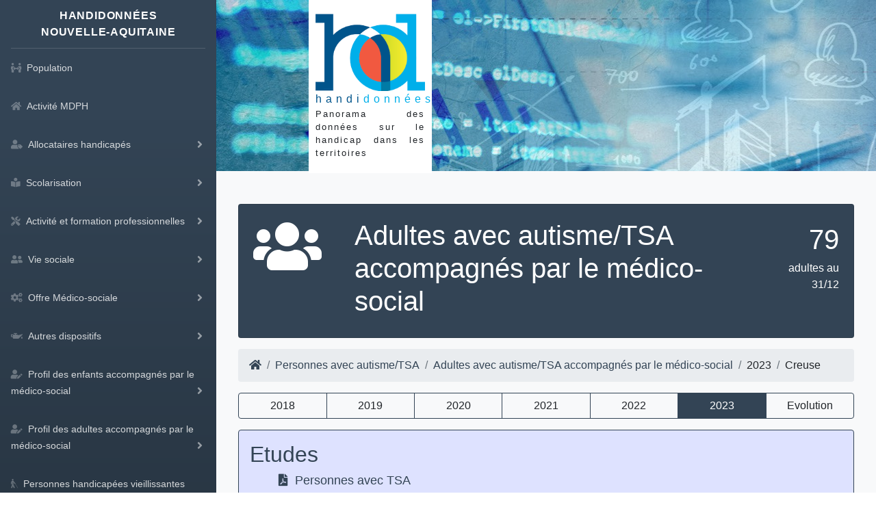

--- FILE ---
content_type: text/html; charset=UTF-8
request_url: https://nouvelleaquitaine.handidonnees.fr/page/personnes-avec-autisme-tsa/adultes-avec-autisme-tsa-accompagnes-par-le-medico-social/departement_23
body_size: 7326
content:
<!DOCTYPE html>
<html>
    <head>
        <meta charset="UTF-8">
        <title>Handidonnées Nouvelle-Aquitaine - Personnes avec autisme/TSA - Adultes avec autisme/TSA accompagnés par le médico-social - 2023 </title>
                
                                <link rel="stylesheet" href="/build/css/575.35207c75a882cf76c2b6.css" integrity="sha384-STISvfpqLLOPpUaqqDM8l0d55v78fDyR1D8MqxBxd3g3x0alivPCbu7XEgZ5a4xD"><link rel="stylesheet" href="/build/css/941.d522ede253f614695b6b.css" integrity="sha384-p4g5jYcIA8AL13swaZeumqfEyuV7fC5s1SAe/nbjMR69lyAghxVIu4UnGgBGQfWl"><link rel="stylesheet" href="/build/css/app.85e56bd66088dda21bfc.css" integrity="sha384-0GmMGc38+vGFA17PWd5ASk8rrYzfDM5SqV6zCH0m5PH252Ajt0d3CVZT5eHk+g9G">
            


                            <link rel="icon" type="image/png" href="/build/img/logo1.png" />        
                
                <!-- Matomo -->
<script>
  var _paq = window._paq = window._paq || [];
  /* tracker methods like "setCustomDimension" should be called before "trackPageView" */
  _paq.push(['trackPageView']);
  _paq.push(['enableLinkTracking']);
  (function() {
    var u="//matomo.creai-nouvelleaquitaine.org/";
    _paq.push(['setTrackerUrl', u+'matomo.php']);
    _paq.push(['setSiteId', '22']);
    var d=document, g=d.createElement('script'), s=d.getElementsByTagName('script')[0];
    g.async=true; g.src=u+'matomo.js'; s.parentNode.insertBefore(g,s);
  })();
</script>
<!-- End Matomo Code -->

                
                
                
                    
        <link rel="stylesheet" href="/build/css/leaflet.ca9241f34da4f6f5ef4b.css" integrity="sha384-T6ueHmf6dHmFy+0JzIRCQ0ytyH3k7TX+wS9Mv51l7X3cUM4Od3u53DlysgQ8MaRV">
        
        <script src="/bundles/fosjsrouting/js/router.min.js"></script>
        <script src="/js/routing?callback=fos.Router.setData"></script>
        
        
         <meta name="title" content="Adultes avec autisme/TSA accompagnés par le médico-social - Creuse -  2023" />
<meta name="description" content=" 79 adultes au 31/12, Tableau de bord de la performance dans le secteur médico-social" />
<meta name="og:title" content="Adultes avec autisme/TSA accompagnés par le médico-social - Creuse -  2023" />
<meta name="og:description" content=" 79 adultes au 31/12, Tableau de bord de la performance dans le secteur médico-social" />
<meta name="og:image" content="https://nouvelleaquitaine.handidonnees.fr/build/img/logo1.png" />
<meta name="twitter:title" content="Adultes avec autisme/TSA accompagnés par le médico-social - Creuse -  2023" />
<meta name="twitter:description" content=" 79 adultes au 31/12, Tableau de bord de la performance dans le secteur médico-social" />
<meta name="twitter:image" content="https://nouvelleaquitaine.handidonnees.fr/build/img/logo1.png" />
<meta name="twitter:card" content="summary" />
<meta name="twitter:site" content="@CreaiAquitaine" />

         
         
                
            
    </head>
    <body class='min-vh-100 creai-2    handidata  '  >
    <!-- Page Wrapper -->
    <div id="wrapper" class='min-vh-100'>
     
          <ul class="navbar-nav bg-gradient-primary sidebar sidebar-dark accordion" id="accordionSidebar">
            <!-- Sidebar - Brand -->
            <a class="sidebar-brand d-flex align-items-center justify-content-center" href="/">
                                     <div class="sidebar-brand-text mx-3">Handidonnées <br> Nouvelle-Aquitaine</div>
                            </a>
                        <!-- Divider -->
            <hr class="sidebar-divider my-0">

                                                                                                                                           <li class="nav-item">
                                     <a class="nav-link  " href="/page/population">
                                         <i class="fa fa-people-arrows"></i>
                                         <span>Population</span></a>
                                 </li>
                                                     
                                               
                                        
                                                                                                                                           <li class="nav-item">
                                     <a class="nav-link  " href="/page/activite-mdph">
                                         <i class="fa fa-home"></i>
                                         <span>Activité MDPH</span></a>
                                 </li>
                                                     
                                               
                                        
                                                      
                        <li class="nav-item">
                <a class="nav-link collapsed " href="#" data-toggle="collapse" data-target="#collapseFolder107"
                    aria-expanded="true" aria-controls="collapseTwo">
                                                                <i class="fa fa-user-tag"></i>
                                        
                    <span>Allocataires handicapés </span>
                </a>
                <div id="collapseFolder107" class="collapse " data-parent="#accordionSidebar">
                    <div class="bg-primary  py-2 collapse-inner rounded">

                                                                                        
                                                                    <a class="collapse-item " href="/page/allocataires-handicapes/allocataires-aeeh-enfants"> <i class="fas fa-child"></i> Allocataires AEEH (enfants)</a>
                                                                                                                                                    
                                                                    <a class="collapse-item " href="/page/allocataires-handicapes/allocataires-aah-adultes"> <i class="fa fa-users"></i> Allocataires AAH (adultes)</a>
                                                                                                                                                    
                                                                    <a class="collapse-item " href="/page/allocataires-handicapes/pch-actp"> <i class="fa fa-users"></i> PCH ACTP</a>
                                                                                                        </div>
                </div>
            </li>
                       
                       
                                         
                                                      
                        <li class="nav-item">
                <a class="nav-link collapsed " href="#" data-toggle="collapse" data-target="#collapseFolder110"
                    aria-expanded="true" aria-controls="collapseTwo">
                                                                <i class="fa fa-book-reader"></i>
                                        
                    <span>Scolarisation </span>
                </a>
                <div id="collapseFolder110" class="collapse " data-parent="#accordionSidebar">
                    <div class="bg-primary  py-2 collapse-inner rounded">

                                                                                        
                                                                    <a class="collapse-item " href="/page/scolarisation/scolarisation-des-enfants-accompagnes-par-des-esms"> <i class="fa  fa-school"></i> Scolarisation des enfants accompagnés par des ESMS</a>
                                                                                                                                                    
                                                                    <a class="collapse-item " href="/page/scolarisation/offre-specifique-de-scolarisation-de-leducation-nationale"> <i class="fas fa-school"></i> Offre spécifique de scolarisation de l’Education nationale</a>
                                                                                                                                                    
                                                                    <a class="collapse-item " href="/page/scolarisation/unites-denseignement-unites-autisme-et-dar"> <i class="fas fa-school"></i> Unités d’enseignement, unités autisme et DAR</a>
                                                                                                        </div>
                </div>
            </li>
                       
                       
                                         
                                                      
                        <li class="nav-item">
                <a class="nav-link collapsed " href="#" data-toggle="collapse" data-target="#collapseFolder126"
                    aria-expanded="true" aria-controls="collapseTwo">
                                                                <i class="fa fa-tools"></i>
                                        
                    <span>Activité et formation professionnelles </span>
                </a>
                <div id="collapseFolder126" class="collapse " data-parent="#accordionSidebar">
                    <div class="bg-primary  py-2 collapse-inner rounded">

                                                                                        
                                                                    <a class="collapse-item " href="/page/activite-et-formation-professionnelles/milieu-ordinaire-demandeurs-demploi"> <i class="fa fa-users"></i> Milieu ordinaire : Demandeurs d’emploi</a>
                                                                                                                                                    
                                                                    <a class="collapse-item " href="/page/activite-et-formation-professionnelles/milieu-ordinaire-dea"> <i class="fa fa-users"></i> Milieu ordinaire : DEA</a>
                                                                                                                                                    
                                                                    <a class="collapse-item " href="/page/activite-et-formation-professionnelles/milieu-ordinaire-missions-locales"> <i class=""></i> Milieu ordinaire : Missions locales</a>
                                                                                                                                                    
                                                                    <a class="collapse-item " href="/page/activite-et-formation-professionnelles/milieu-ordinaire-entreprises-adaptees-ea"> <i class="fa fa-industry"></i> Milieu ordinaire : Entreprises Adaptées (EA)</a>
                                                                                                                                                    
                                                                    <a class="collapse-item " href="/page/activite-et-formation-professionnelles/milieu-ordinaire-fonction-publique"> <i class="fa fa-users"></i> Milieu Ordinaire : Fonction publique</a>
                                                                                                                                                    
                                                                    <a class="collapse-item " href="/page/activite-et-formation-professionnelles/esrp"> <i class="fa  fa-school"></i> ESRP</a>
                                                                                                                                                    
                                                                    <a class="collapse-item " href="/page/activite-et-formation-professionnelles/esat-travailleurs"> <i class="fa fa-house-user"></i> ESAT : travailleurs</a>
                                                                                                                                                    
                                                                    <a class="collapse-item " href="/page/activite-et-formation-professionnelles/esat-transformation"> <i class="fa fa-house-user"></i> ESAT : transformation</a>
                                                                                                        </div>
                </div>
            </li>
                       
                       
                                         
                                                      
                        <li class="nav-item">
                <a class="nav-link collapsed " href="#" data-toggle="collapse" data-target="#collapseFolder132"
                    aria-expanded="true" aria-controls="collapseTwo">
                                                                <i class="fa fa-user-friends"></i>
                                        
                    <span>Vie sociale </span>
                </a>
                <div id="collapseFolder132" class="collapse " data-parent="#accordionSidebar">
                    <div class="bg-primary  py-2 collapse-inner rounded">

                                                                                        
                                                                    <a class="collapse-item " href="/page/vie-sociale/habitat-inclusif-2"> <i class="fa fa-home"></i> Habitat inclusif</a>
                                                                                                                                                    
                                                                    <a class="collapse-item " href="/page/vie-sociale/gem"> <i class="fas fa-hands-helping"></i> GEM</a>
                                                                                                                                                    
                                                                    <a class="collapse-item " href="/page/vie-sociale/activites-sportives"> <i class="fas fa-running"></i> Activités sportives</a>
                                                                                                        </div>
                </div>
            </li>
                       
                       
                                         
                                                      
                        <li class="nav-item">
                <a class="nav-link collapsed " href="#" data-toggle="collapse" data-target="#collapseFolder116"
                    aria-expanded="true" aria-controls="collapseTwo">
                                                                <i class="fa  fa-cogs"></i>
                                        
                    <span>Offre Médico-sociale </span>
                </a>
                <div id="collapseFolder116" class="collapse " data-parent="#accordionSidebar">
                    <div class="bg-primary  py-2 collapse-inner rounded">

                                                                                        
                                                                    <a class="collapse-item " href="/page/offre-medico-sociale/offre-en-camsp-et-cmpp"> <i class="fa fa-child"></i> Offre en CAMSP et CMPP</a>
                                                                                                                                                    
                                                                    <a class="collapse-item " href="/page/offre-medico-sociale/offre-pour-enfants-et-adolescents"> <i class="fas fa-child"></i> Offre pour enfants et adolescents</a>
                                                                                                                                                    
                                                                    <a class="collapse-item " href="/page/offre-medico-sociale/offre-pour-adultes"> <i class="fa fa-users"></i> Offre pour adultes</a>
                                                                                                                                                    
                                                                    <a class="collapse-item " href="/page/offre-medico-sociale/accueil-temporaire-enfant"> <i class="fas  fa-calendar-day"></i> Accueil temporaire Enfant</a>
                                                                                                                                                    
                                                                    <a class="collapse-item " href="/page/offre-medico-sociale/accueil-temporaire-adultes"> <i class="fa  fa-calendar-day"></i> Accueil temporaire adultes</a>
                                                                                                                                                    
                                                                    <a class="collapse-item " href="/page/offre-medico-sociale/accueil-de-jour-adultes"> <i class="fa  fa-calendar-check"></i> Accueil de jour adultes</a>
                                                                                                                                                    
                                                                    <a class="collapse-item " href="/page/offre-medico-sociale/synthese-offre-enfant"> <i class="fa fa-child"></i> Synthese Offre Enfant</a>
                                                                                                                                                    
                                                                    <a class="collapse-item " href="/page/offre-medico-sociale/synthese-offre-adulte"> <i class="fa fa-users"></i> Synthese Offre Adulte</a>
                                                                                                        </div>
                </div>
            </li>
                       
                       
                                         
                                                      
                        <li class="nav-item">
                <a class="nav-link collapsed " href="#" data-toggle="collapse" data-target="#collapseFolder18"
                    aria-expanded="true" aria-controls="collapseTwo">
                                                                <i class="fas fa-oil-can"></i>
                                        
                    <span>Autres dispositifs </span>
                </a>
                <div id="collapseFolder18" class="collapse " data-parent="#accordionSidebar">
                    <div class="bg-primary  py-2 collapse-inner rounded">

                                                                                        
                                                                    <a class="collapse-item " href="/page/autres-dispositifs/c360"> <i class=""></i> C360</a>
                                                                                                                                                    
                                                                    <a class="collapse-item " href="/page/autres-dispositifs/cra"> <i class=""></i> CRA</a>
                                                                                                                                                    
                                                                    <a class="collapse-item " href="/page/autres-dispositifs/faciliteurs-de-projets-et-de-parcours-de-vie"> <i class=""></i> Faciliteurs de projets et de parcours de vie</a>
                                                                                                                                                    
                                                                    <a class="collapse-item " href="/page/autres-dispositifs/erhr"> <i class=""></i> ERHR</a>
                                                                                                                                                    
                                                                    <a class="collapse-item " href="/page/autres-dispositifs/emas"> <i class=""></i> EMAS</a>
                                                                                                                                                    
                                                                    <a class="collapse-item " href="/page/autres-dispositifs/pco"> <i class=""></i> PCO</a>
                                                                                                                                                    
                                                                    <a class="collapse-item " href="/page/autres-dispositifs/pcpe-2"> <i class=""></i> PCPE</a>
                                                                                                        </div>
                </div>
            </li>
                       
                       
                                         
                                                      
                        <li class="nav-item">
                <a class="nav-link collapsed " href="#" data-toggle="collapse" data-target="#collapseFolder119"
                    aria-expanded="true" aria-controls="collapseTwo">
                                                                <i class="fa fa-user-edit"></i>
                                        
                    <span>Profil des enfants accompagnés par le médico-social </span>
                </a>
                <div id="collapseFolder119" class="collapse " data-parent="#accordionSidebar">
                    <div class="bg-primary  py-2 collapse-inner rounded">

                                                                                        
                                                                    <a class="collapse-item " href="/page/profil-des-enfants-accompagnes-par-le-medico-social/camsp-2"> <i class="fas fa-baby"></i> CAMSP</a>
                                                                                                                                                    
                                                                    <a class="collapse-item " href="/page/profil-des-enfants-accompagnes-par-le-medico-social/cmpp-2"> <i class="fas fa-child"></i> CMPP</a>
                                                                                                                                                    
                                                                    <a class="collapse-item " href="/page/profil-des-enfants-accompagnes-par-le-medico-social/sessad"> <i class="fas fa-route"></i> SESSAD</a>
                                                                                                                                                    
                                                                    <a class="collapse-item " href="/page/profil-des-enfants-accompagnes-par-le-medico-social/ime"> <i class="fas fa-house-user"></i> IME</a>
                                                                                                                                                    
                                                                    <a class="collapse-item " href="/page/profil-des-enfants-accompagnes-par-le-medico-social/itep-1"> <i class="fas fa-house-user"></i> ITEP</a>
                                                                                                                                                    
                                                                    <a class="collapse-item " href="/page/profil-des-enfants-accompagnes-par-le-medico-social/eeap"> <i class="fas fa-wheelchair"></i> EEAP</a>
                                                                                                                                                    
                                                                    <a class="collapse-item " href="/page/profil-des-enfants-accompagnes-par-le-medico-social/iem"> <i class="fas fa-wheelchair"></i> IEM</a>
                                                                                                                                                    
                                                                    <a class="collapse-item " href="/page/profil-des-enfants-accompagnes-par-le-medico-social/iea"> <i class="fas fa-deaf"></i> IEA</a>
                                                                                                                                                    
                                                                    <a class="collapse-item " href="/page/profil-des-enfants-accompagnes-par-le-medico-social/iev"> <i class="fas fa-eye-slash"></i> IEV</a>
                                                                                                                                                    
                                                                    <a class="collapse-item " href="/page/profil-des-enfants-accompagnes-par-le-medico-social/enfants-ayant-une-mesure-de-protection"> <i class="fas fa-user-shield"></i> Enfants ayant une mesure de protection</a>
                                                                                                                                                    
                                                                    <a class="collapse-item " href="/page/profil-des-enfants-accompagnes-par-le-medico-social/jeunes-adultes-sous-amendement-creton"> <i class="fas fa-male"></i> Jeunes adultes sous amendement Creton</a>
                                                                                                        </div>
                </div>
            </li>
                       
                       
                                         
                                                      
                        <li class="nav-item">
                <a class="nav-link collapsed " href="#" data-toggle="collapse" data-target="#collapseFolder15"
                    aria-expanded="true" aria-controls="collapseTwo">
                                                                <i class="fa fa-user-edit"></i>
                                        
                    <span>Profil des adultes accompagnés par le médico-social </span>
                </a>
                <div id="collapseFolder15" class="collapse " data-parent="#accordionSidebar">
                    <div class="bg-primary  py-2 collapse-inner rounded">

                                                                                        
                                                                    <a class="collapse-item " href="/page/profil-des-adultes-accompagnes-par-le-medico-social/savs"> <i class="fa fa-route"></i> SAVS</a>
                                                                                                                                                    
                                                                    <a class="collapse-item " href="/page/profil-des-adultes-accompagnes-par-le-medico-social/samsah"> <i class="fa fa-route"></i> SAMSAH</a>
                                                                                                                                                    
                                                                    <a class="collapse-item " href="/page/profil-des-adultes-accompagnes-par-le-medico-social/fam-eam"> <i class="fa fa-house-user"></i> FAM EAM</a>
                                                                                                                                                    
                                                                    <a class="collapse-item " href="/page/profil-des-adultes-accompagnes-par-le-medico-social/mas"> <i class="fa fa-house-user"></i> MAS</a>
                                                                                                                                                    
                                                                    <a class="collapse-item " href="/page/profil-des-adultes-accompagnes-par-le-medico-social/eanm"> <i class="fa fa-house-user"></i> EANM</a>
                                                                                                                                                    
                                                                    <a class="collapse-item " href="/page/profil-des-adultes-accompagnes-par-le-medico-social/adultes-ayant-une-mesure-de-protection"> <i class="fa fa-user-shield"></i> Adultes ayant une mesure de protection</a>
                                                                                                        </div>
                </div>
            </li>
                       
                       
                                         
                                                                                                                                           <li class="nav-item">
                                     <a class="nav-link  " href="/page/personnes-handicapees-vieillissantes">
                                         <i class="fa fa-blind"></i>
                                         <span>Personnes handicapées vieillissantes</span></a>
                                 </li>
                                                     
                                               
                                        
                                                      
                        <li class="nav-item">
                <a class="nav-link collapsed active_folder" href="#" data-toggle="collapse" data-target="#collapseFolder124"
                    aria-expanded="true" aria-controls="collapseTwo">
                                                                <i class="fa fa-user-circle"></i>
                                        
                    <span>Personnes avec autisme/TSA </span>
                </a>
                <div id="collapseFolder124" class="collapse show" data-parent="#accordionSidebar">
                    <div class="bg-primary  py-2 collapse-inner rounded">

                                                                                        
                                                                    <a class="collapse-item " href="/page/personnes-avec-autisme-tsa/les-enfants-avec-autisme-tsa-accompagnes-par-la-psychiatrie"> <i class="fa  fa-hospital-user"></i> Les enfants avec autisme/TSA accompagnés par la psychiatrie</a>
                                                                                                                                                    
                                                                    <a class="collapse-item " href="/page/personnes-avec-autisme-tsa/enfants-avec-autisme-tsa-accompagnes-par-le-medico-social"> <i class="fas fa-child"></i> Enfants avec autisme/TSA accompagnés par le médico-social</a>
                                                                                                                                                    
                                                                    <a class="collapse-item " href="/page/personnes-avec-autisme-tsa/les-adultes-avec-autisme-tsa-accompagnes-par-la-psychiatrie"> <i class="fa fa-hospital-user"></i> Les adultes avec autisme/TSA accompagnés par la psychiatrie</a>
                                                                                                                                                    
                                                                    <a class="collapse-item active" href="/page/personnes-avec-autisme-tsa/adultes-avec-autisme-tsa-accompagnes-par-le-medico-social"> <i class="fa fa-users"></i> Adultes avec autisme/TSA accompagnés par le médico-social</a>
                                                                                                        </div>
                </div>
            </li>
                       
                       
                                         
                         
                     
            
            <!-- Divider -->
            <hr class="sidebar-divider d-none d-md-block">
                                <li class="nav-item">
                         <a href="/etude/" class='icon-etude nav-link'><span>Etudes</span></a>
                     </li>
                <hr class="sidebar-divider d-none d-md-block">
            
            <!-- Sidebar Toggler (Sidebar) -->
            <div class="menu_search">
                <a  href="/recherche_result"><i class="fa fa-search" aria-hidden="true"></i>Rechercher</a>
            </div>
 

            
        </ul>
           
        <div id="content-wrapper" class="d-flex flex-column  min-vh-100  ">
            <div class='bandeau'>            
                                            <div class='logo'>            
                            <a href='https://handidonnees.fr/'><img class='bandeau_logo' src='/build/img/logo1.png'></a>
                            <div class='titre'><a href='https://handidonnees.fr/'><span class='handi'>handi</span><span class='donnee'>données</span></a></div>
                            <div class='tagline2'>Panorama des données sur le handicap dans les territoires </div>
                        </div>
                                        
                    
            </div>
            
            <div class="main_content">
                
                    
                        
                   
          
        
 <div class="header_title_content">
    <div class="row">
        <div class="col-lg-2  col-md-3 col-sm-12 ">
                    <i class='fa fa-users fa-5x'></i>
                </div>
        <div class="col-lg-8  col-md-6 col-sm-12">
            <h1>Adultes avec autisme/TSA accompagnés par le médico-social</h1>
        </div>
        <div class="col-lg-2   col-md-3 col-sm-12 text-right">
                            <div >
                <div class="nb">
                    79
                </div>
                <div>adultes au 31/12</div>
                </div>
                    </div>
    </div>
  </div>
     
 <div class="ariane">
        
<nav aria-label="breadcrumb">
  <ol class="breadcrumb">
    <li class="breadcrumb-item"><a href="/"><i class='fa fa-home'></i></a></li>
                    <li class="breadcrumb-item">
                                    <a href="/folder/dossier_personnes-avec-autisme-tsa">Personnes avec autisme/TSA</a>
                            </li>
                    <li class="breadcrumb-item">
                                    <a href="/page/adultes-avec-autisme-tsa-accompagnes-par-le-medico-social">Adultes avec autisme/TSA accompagnés par le médico-social</a>
                            </li>
                    <li class="breadcrumb-item">
                                    2023
                            </li>
                    <li class="breadcrumb-item">
                                    Creuse
                            </li>
          </ol>
</nav>
    
    
  </div>
 
  
        <div class="btn-years" role="group">
                    
                                                    
                            <a href="/page/personnes-avec-autisme-tsa/adultes-avec-autisme-tsa-accompagnes-par-le-medico-social/departement_23/year_2018" class="btn-year">
                 2018                </a> 
                                
                                                    
                            <a href="/page/personnes-avec-autisme-tsa/adultes-avec-autisme-tsa-accompagnes-par-le-medico-social/departement_23/year_2019" class="btn-year">
                 2019                </a> 
                                
                                                    
                            <a href="/page/personnes-avec-autisme-tsa/adultes-avec-autisme-tsa-accompagnes-par-le-medico-social/departement_23/year_2020" class="btn-year">
                 2020                </a> 
                                
                                                    
                            <a href="/page/personnes-avec-autisme-tsa/adultes-avec-autisme-tsa-accompagnes-par-le-medico-social/departement_23/year_2021" class="btn-year">
                 2021                </a> 
                                
                                                    
                            <a href="/page/personnes-avec-autisme-tsa/adultes-avec-autisme-tsa-accompagnes-par-le-medico-social/departement_23/year_2022" class="btn-year">
                 2022                </a> 
                                
                                                    
                            <a href="/page/personnes-avec-autisme-tsa/adultes-avec-autisme-tsa-accompagnes-par-le-medico-social/departement_23/year_2023" class="btn-active-year">
                 2023                </a> 
                            
 
         
                                                                
                                                      <a href="/page/personnes-avec-autisme-tsa/adultes-avec-autisme-tsa-accompagnes-par-le-medico-social/departement_23/evolution" class="btn-year">Evolution</a>
                                              
    </div>     
            
 
  
  
  

  

        
        

        
     
    
        
    
           

    
       
   
                       

   
          <div class='etudes'>
       <h2>Etudes</h2>
            <ul>
              
                 

                
                 

                  <h3><a                                       href="/etude/show_article/personnes-avec-tsa-1"><i class="icon-etude"></i> Personnes avec TSA
                                                      </a></h3>
                      
                         </ul>
       </div>
       
                            
   
       
    
    

        
    
    
   
    <div class='row'>
                    <div class='col-lg-3'>
                 
<div class="panel-geo">
                        <div class="list-group">
                                                                                                  <a class="region  inactive " href="/page/personnes-avec-autisme-tsa/adultes-avec-autisme-tsa-accompagnes-par-le-medico-social"> 
                        Nouvelle-Aquitaine  
                      </a>
                         
            </div>
        </div>

            
<div id="accordion">
    
    
 <div class="card">
    <div class="card-header" id="headingTwo">
      <h5 class="mb-0">
        <button class="btn btn-link collapsed" data-toggle="collapse" data-target="#collapseTwo" aria-expanded="false" aria-controls="collapseTwo">
          Départements  
        </button>
      </h5>
    </div>
    <div id="collapseTwo" class="collapse  show  panel-geo" aria-labelledby="headingTwo" data-parent="#accordion">
            <div class="list-group list-group-flush ">
                                                                                         
                        
                                                    <a class="" href="/page/personnes-avec-autisme-tsa/adultes-avec-autisme-tsa-accompagnes-par-le-medico-social/departement_16"> Charente
                                                                      <span title='adultes au 31/12' class="badge">145</span>
                                                          </a>
                                                
                                                                                            
                        
                                                    <a class="" href="/page/personnes-avec-autisme-tsa/adultes-avec-autisme-tsa-accompagnes-par-le-medico-social/departement_17"> Charente-Maritime
                                                                      <span title='adultes au 31/12' class="badge">282</span>
                                                          </a>
                                                
                                                                                            
                        
                                                    <a class="" href="/page/personnes-avec-autisme-tsa/adultes-avec-autisme-tsa-accompagnes-par-le-medico-social/departement_19"> Corrèze
                                                                      <span title='adultes au 31/12' class="badge">129</span>
                                                          </a>
                                                
                                                                                            
                        
                                                    <a class=" active " href="/page/personnes-avec-autisme-tsa/adultes-avec-autisme-tsa-accompagnes-par-le-medico-social/departement_23"> Creuse
                                                                      <span title='adultes au 31/12' class="badge">79</span>
                                                          </a>
                                                
                                                                                            
                        
                                                    <a class="" href="/page/personnes-avec-autisme-tsa/adultes-avec-autisme-tsa-accompagnes-par-le-medico-social/departement_24"> Dordogne
                                                                      <span title='adultes au 31/12' class="badge">283</span>
                                                          </a>
                                                
                                                                                            
                        
                                                    <a class="" href="/page/personnes-avec-autisme-tsa/adultes-avec-autisme-tsa-accompagnes-par-le-medico-social/departement_33"> Gironde
                                                                      <span title='adultes au 31/12' class="badge">710</span>
                                                          </a>
                                                
                                                                                            
                        
                                                    <a class="" href="/page/personnes-avec-autisme-tsa/adultes-avec-autisme-tsa-accompagnes-par-le-medico-social/departement_40"> Landes
                                                                      <span title='adultes au 31/12' class="badge">142</span>
                                                          </a>
                                                
                                                                                            
                        
                                                    <a class="" href="/page/personnes-avec-autisme-tsa/adultes-avec-autisme-tsa-accompagnes-par-le-medico-social/departement_47"> Lot-et-Garonne
                                                                      <span title='adultes au 31/12' class="badge">136</span>
                                                          </a>
                                                
                                                                                            
                        
                                                    <a class="" href="/page/personnes-avec-autisme-tsa/adultes-avec-autisme-tsa-accompagnes-par-le-medico-social/departement_64"> Pyrénées-Atlantiques
                                                                      <span title='adultes au 31/12' class="badge">287</span>
                                                          </a>
                                                
                                                                                            
                        
                                                    <a class="" href="/page/personnes-avec-autisme-tsa/adultes-avec-autisme-tsa-accompagnes-par-le-medico-social/departement_79"> Deux-Sèvres
                                                                      <span title='adultes au 31/12' class="badge">155</span>
                                                          </a>
                                                
                                                                                            
                        
                                                    <a class="" href="/page/personnes-avec-autisme-tsa/adultes-avec-autisme-tsa-accompagnes-par-le-medico-social/departement_86"> Vienne
                                                                      <span title='adultes au 31/12' class="badge">143</span>
                                                          </a>
                                                
                                                                                            
                        
                                                    <a class="" href="/page/personnes-avec-autisme-tsa/adultes-avec-autisme-tsa-accompagnes-par-le-medico-social/departement_87"> Haute-Vienne
                                                                      <span title='adultes au 31/12' class="badge">122</span>
                                                          </a>
                                                
                        
         
      </div>
    </div>
  </div>     

















 
</div>
            </div>
            <div class='col-lg-9'>
                <div class='row'>
                    
                        
    <div class='col-lg-12'>
       <div class="indicateur  indicateur-default  indicateur-tableau_auto user_not_connected"  >
                                                     <div class="heading">
                               <h3>Nombre d’adultes avec autisme/<span class='cigle' title="TSA" data-toggle='popover' data-placement='right' data-content="Trouble du Spectre de l'Autisme" >TSA</span> accompagnés dans le médico-social </h3>
                                   <div class='link-admin-block'>
                                                                                  <a style="color: white" href='/page/personnes-avec-autisme-tsa/adultes-avec-autisme-tsa-accompagnes-par-le-medico-social/indicateur/nombre-dadultes-avec-autisme-tsa-accompagnes-dans-le-medico-social/departement_23/year_2023'> <i class="fa fa-arrows-alt" aria-hidden="true"></i></a>
                                                                                                                     </div>
                               </div>
                      
                                              
                       
                                                   <div class="indicateur-body table-responsive ">
                               <table class='table table-bordered table-sm table-triabled'><thead>
    <th class='territoire'>Département</th>
    <th class=''><span class='cigle' title="Etablissement et Service d’Aide par le Travail" data-toggle='popover' data-placement='right' data-content="L’ESAT, établissement et service d’aide par le travail (anciennement CAT) est de loin le plus répandu et le plus connu des dispositifs adaptés au handicap. L’ESAT propose des activités productives et un soutien médico-social à des adultes dont la capacité de travail est inférieure d’un tiers à celle d’une personne n’étant pas en situation de handicap." >ESAT</span></th>
    <th class=''><span class='cigle' title="Service d'accompagnement à la vie sociale" data-toggle='popover' data-placement='right' data-content="Services d’accompagnement à la vie sociale (SAVS). Le SAVS contribue à la réalisation du projet de vie des personnes handicapées, par un accompagnement adapté favorisant le maintien ou la restauration des liens sociaux et en facilitant leur accès à l’ensemble des services offerts par la collectivité." >SAVS</span></th>
    <th class=''><span class='cigle' title="Service d'Accompagnement Médico-Social pour Adultes Handicapés" data-toggle='popover' data-placement='right' data-content="Les SAMSAH rassemblent les missions des SAVS, auxquelles s’ajoutent un accompagnement médical et paramédical coordonnés, en milieu ouvert." >SAMSAH</span></th>
    <th class=''><span class='cigle' title="FAM" data-toggle='popover' data-placement='right' data-content="Foyer Accueil Médicalisé" >FAM</span> EAM</th>
    <th class=''>MAS</th>
    <th class='tab_weight_3'><i data-toggle='popover'  class='fa fa-info-circle cigle' title='Déficience principale'  data-content="Nombre de personnes atteintes d'autisme et d'autres TED à titre principal" ></i> Déficience principale</th>
    <th class='tab_weight_2'><i data-toggle='popover'  class='fa fa-info-circle cigle' title='Déficience associée'  data-content="Nombre de personnes atteintes d'autisme et d'autres TED à titre associé" ></i> Déficience associée</th>
    <th class='total'>Total</th>
    </tr></thead>

<tr class=' departement '>
    <td data-order='23' class='territoire'>Creuse</td><td class='numeric '>11</td><td class='numeric '>0</td><td class='numeric '>0</td><td class='numeric '>19</td><td class='numeric '>47</td><td class='numeric tab_weight_3'>48</td><td class='numeric tab_weight_2'>29</td><td class='numeric total'>77</td>
</tr>
<tfoot>
<tr class='total aaaaaaaaaaa '>
    <th  class='territoire'>Nouvelle-Aquitaine</th><td class='numeric '>581</td><td class='numeric '>0</td><td class='numeric '>325</td><td class='numeric '>647</td><td class='numeric '>934</td><td class='numeric tab_weight_3'>1918</td><td class='numeric tab_weight_2'>569</td><td class='numeric total'>2487</td>
</tr>
</tfoot></table>

                            </div>
                                              
                    
                <div class='indicateur-source'>
                       Sources : 
                                                                                                                        <span class='cigle' title="Tableau de bord de la performance dans le secteur médico-social" data-toggle='popover' data-placement='right' data-content="" >Tableau de bord de la performance dans le secteur médico-social </span> ( <span class='cigle' title="ATIH" data-toggle='popover' data-placement='right' data-content="L'Agence technique de l'information sur l'hospitalisation" >ATIH </span> -  <span class='cigle' title="ANAP" data-toggle='popover' data-placement='right' data-content="Agence nationale d'appui à la performance" >ANAP </span>)
                                                             
                </div>
                          </div>
    </div>
                 
    
            
                    
                </div>
            </div>
            </div>
    
  
<div class='row'>
    
</div>
      
      
    
    
    
            </div>
            
                  <footer class="sticky-footer  ">
                <div class="container my-auto">
                    <div class="copyright text-center my-auto">

                        
                                                
                                                                <span> <a href='https://handidonnees.fr/'>Retour au site national</a> </span> -
                                                                                                    <span> 
                                        <a href="/mentions_legales"> Mentions Légales </a> 
                                    </span> -
                                


                                <span> Nouvelle-Aquitaine</span>
                                            <a target='blank' href='https://www.nouvelle-aquitaine.ars.sante.fr/'>
        <img src='/build/img/logos/ars-2.png'>
    </a>
    <a target='blank' href='https://www.creai-aquitaine.org/'>
        <img src='/build/img/logos/creai-2.png'>
    </a>


                                -
                                                                    <a title='Se connecter...' href="/login"><i class="fa fa-sign-in" aria-hidden="true"></i></a>
                                                                            </div>

                </div>
            </footer>
        </div>
    </div>
                           <script src="/build/js/runtime.c817ba70648987317bfe.js" defer integrity="sha384-SZQ3IuGMoziYLyvp+Y+96NYt7L+f0QRgQU9kI2+Y/lRh43sU3beWwU7M8jyKwVWK"></script><script src="/build/js/692.6ab29a3f9127b899e721.js" defer integrity="sha384-EGoDZPg3zXFUR5WuZvk58OcoIN1SmXIFi9f2vUngHP8ZFjcdrtT5rfLbVOwNRFwp"></script><script src="/build/js/941.66bc1d92adc5ecc52ed1.js" defer integrity="sha384-dIf0QJzHKGHZmDW3nAIJiEEwz6q5JZduZrArtc15xj5scHX3I7OI2BZNwghlJZ8m"></script><script src="/build/js/app.52179156f4554cd72b4a.js" defer integrity="sha384-RdfzTGTKnQN8Q7kaR3Yi6Ub1HFs6lOtk6JUtR+HcdVj/oCect67MCJU2yJT/NZiN"></script>
        
        <script src="/build/js/510.dd72efa6abadd4ab5426.js" defer integrity="sha384-OgfyM8A901UkL4kZjgZzPJWynwefmVp2c2xvL8/cfpIT1nswyQidvO/F8qBD86mW"></script><script src="/build/js/leaflet.e022bb4161c3de47ed06.js" defer integrity="sha384-MjKdIUK7u5wThivNPmqNEUIhGpzPf2B1UQ5T+vnwh+ClYRuBNDreza5c2HX2T/FR"></script>
               <div class="modal fade" id="imagemodal" tabindex="-1" role="dialog" aria-labelledby="myModalLabel" aria-hidden="true">
            <div class="modal-dialog modal-lg" data-dismiss="modal">
              <div class="modal-content"  >        
                  <div class="modal-header">
                        <h4 id="modal-title-carte" class="modal-title"></h4>
                      <button type="button" class="close" data-dismiss="modal">&times;</button>
                </div>
                <div class="modal-body">
                   <p id='modal_infos' class="text-left"></p>
                     <img id='imagemodalpreview' src=""   style="width: 100%;" >
                </div> 
             <div class="modal-footer">
               <div class="col-xs-12">
                   <p id='modal_carte_legend' class="text-left"></p>
               </div>

             </div>         
           </div>
         </div>
         </div>     </body>
</html>


--- FILE ---
content_type: text/css
request_url: https://nouvelleaquitaine.handidonnees.fr/build/css/app.85e56bd66088dda21bfc.css
body_size: 42994
content:
@charset "UTF-8";
/*!
 * Bootstrap v4.6.0 (https://getbootstrap.com/)
 * Copyright 2011-2021 The Bootstrap Authors
 * Copyright 2011-2021 Twitter, Inc.
 * Licensed under MIT (https://github.com/twbs/bootstrap/blob/main/LICENSE)
 */
/*!
 * Bootstrap v4.6.0 (https://getbootstrap.com/)
 * Copyright 2011-2021 The Bootstrap Authors
 * Copyright 2011-2021 Twitter, Inc.
 * Licensed under MIT (https://github.com/twbs/bootstrap/blob/main/LICENSE)
 */:root{--blue:#007bff;--indigo:#6610f2;--purple:#6f42c1;--pink:#e83e8c;--red:#dc3545;--orange:#fd7e14;--yellow:#ffc107;--green:#28a745;--teal:#20c997;--cyan:#17a2b8;--white:#fff;--gray:#6c757d;--gray-dark:#343a40;--primary:#345;--secondary:#6c757d;--success:#5cb85c;--info:#5bc0de;--warning:#f0ad4e;--danger:#d9534f;--light:#f8f9fa;--dark:#343a40;--breakpoint-xs:0;--breakpoint-sm:576px;--breakpoint-md:768px;--breakpoint-lg:992px;--breakpoint-xl:1200px;--font-family-sans-serif:-apple-system,BlinkMacSystemFont,"Segoe UI",Roboto,"Helvetica Neue",Arial,"Noto Sans","Liberation Sans",sans-serif,"Apple Color Emoji","Segoe UI Emoji","Segoe UI Symbol","Noto Color Emoji";--font-family-monospace:SFMono-Regular,Menlo,Monaco,Consolas,"Liberation Mono","Courier New",monospace}*,:after,:before{box-sizing:border-box}html{font-family:sans-serif;line-height:1.15;-webkit-text-size-adjust:100%;-webkit-tap-highlight-color:rgba(0,0,0,0)}article,aside,figcaption,figure,footer,header,hgroup,main,nav,section{display:block}body{background-color:#fff;color:#212529;font-family:-apple-system,BlinkMacSystemFont,Segoe UI,Roboto,Helvetica Neue,Arial,Noto Sans,Liberation Sans,sans-serif,Apple Color Emoji,Segoe UI Emoji,Segoe UI Symbol,Noto Color Emoji;font-size:1rem;font-weight:400;line-height:1.5;margin:0;text-align:left}[tabindex="-1"]:focus:not(:focus-visible){outline:0!important}hr{box-sizing:content-box;height:0;overflow:visible}h1,h2,h3,h4,h5,h6{margin-bottom:.5rem;margin-top:0}p{margin-bottom:1rem;margin-top:0}abbr[data-original-title],abbr[title]{border-bottom:0;cursor:help;text-decoration:underline;text-decoration:underline dotted;text-decoration-skip-ink:none}address{font-style:normal;line-height:inherit}address,dl,ol,ul{margin-bottom:1rem}dl,ol,ul{margin-top:0}ol ol,ol ul,ul ol,ul ul{margin-bottom:0}dt{font-weight:700}dd{margin-bottom:.5rem;margin-left:0}blockquote{margin:0 0 1rem}b,strong{font-weight:bolder}small{font-size:80%}sub,sup{font-size:75%;line-height:0;position:relative;vertical-align:baseline}sub{bottom:-.25em}sup{top:-.5em}a{background-color:transparent;color:#345;text-decoration:none}a:hover{color:#161e25;text-decoration:underline}a:not([href]):not([class]),a:not([href]):not([class]):hover{color:inherit;text-decoration:none}code,kbd,pre,samp{font-family:SFMono-Regular,Menlo,Monaco,Consolas,Liberation Mono,Courier New,monospace;font-size:1em}pre{margin-bottom:1rem;margin-top:0;overflow:auto;-ms-overflow-style:scrollbar}figure{margin:0 0 1rem}img{border-style:none}img,svg{vertical-align:middle}svg{overflow:hidden}table{border-collapse:collapse}caption{caption-side:bottom;color:#6c757d;padding-bottom:.75rem;padding-top:.75rem;text-align:left}th{text-align:inherit;text-align:-webkit-match-parent}label{display:inline-block;margin-bottom:.5rem}button{border-radius:0}button:focus:not(:focus-visible){outline:0}button,input,optgroup,select,textarea{font-family:inherit;font-size:inherit;line-height:inherit;margin:0}button,input{overflow:visible}button,select{text-transform:none}[role=button]{cursor:pointer}select{word-wrap:normal}[type=button],[type=reset],[type=submit],button{-webkit-appearance:button}[type=button]:not(:disabled),[type=reset]:not(:disabled),[type=submit]:not(:disabled),button:not(:disabled){cursor:pointer}[type=button]::-moz-focus-inner,[type=reset]::-moz-focus-inner,[type=submit]::-moz-focus-inner,button::-moz-focus-inner{border-style:none;padding:0}input[type=checkbox],input[type=radio]{box-sizing:border-box;padding:0}textarea{overflow:auto;resize:vertical}fieldset{border:0;margin:0;min-width:0;padding:0}legend{color:inherit;display:block;font-size:1.5rem;line-height:inherit;margin-bottom:.5rem;max-width:100%;padding:0;white-space:normal;width:100%}progress{vertical-align:baseline}[type=number]::-webkit-inner-spin-button,[type=number]::-webkit-outer-spin-button{height:auto}[type=search]{-webkit-appearance:none;outline-offset:-2px}[type=search]::-webkit-search-decoration{-webkit-appearance:none}::-webkit-file-upload-button{-webkit-appearance:button;font:inherit}output{display:inline-block}summary{cursor:pointer;display:list-item}template{display:none}[hidden]{display:none!important}.h1,.h2,.h3,.h4,.h5,.h6,h1,h2,h3,h4,h5,h6{font-weight:500;line-height:1.2;margin-bottom:.5rem}.h1,h1{font-size:2.5rem}.h2,h2{font-size:2rem}.h3,h3{font-size:1.75rem}.h4,h4{font-size:1.5rem}.h5,h5{font-size:1.25rem}.h6,h6{font-size:1rem}.lead{font-size:1.25rem;font-weight:300}.display-1{font-size:6rem}.display-1,.display-2{font-weight:300;line-height:1.2}.display-2{font-size:5.5rem}.display-3{font-size:4.5rem}.display-3,.display-4{font-weight:300;line-height:1.2}.display-4{font-size:3.5rem}hr{border:0;border-top:1px solid rgba(0,0,0,.1);margin-bottom:1rem;margin-top:1rem}.small,small{font-size:80%;font-weight:400}.mark,mark{background-color:#fcf8e3;padding:.2em}.list-inline,.list-unstyled{list-style:none;padding-left:0}.list-inline-item{display:inline-block}.list-inline-item:not(:last-child){margin-right:.5rem}.initialism{font-size:90%;text-transform:uppercase}.blockquote{font-size:1.25rem;margin-bottom:1rem}.blockquote-footer{color:#6c757d;display:block;font-size:80%}.blockquote-footer:before{content:"— "}.img-fluid,.img-thumbnail{height:auto;max-width:100%}.img-thumbnail{background-color:#fff;border:1px solid #dee2e6;border-radius:.25rem;padding:.25rem}.figure{display:inline-block}.figure-img{line-height:1;margin-bottom:.5rem}.figure-caption{color:#6c757d;font-size:90%}code{color:#e83e8c;font-size:87.5%;word-wrap:break-word}a>code{color:inherit}kbd{background-color:#212529;border-radius:.2rem;color:#fff;font-size:87.5%;padding:.2rem .4rem}kbd kbd{font-size:100%;font-weight:700;padding:0}pre{color:#212529;display:block;font-size:87.5%}pre code{color:inherit;font-size:inherit;word-break:normal}.pre-scrollable{max-height:340px;overflow-y:scroll}.container,.container-fluid,.container-lg,.container-md,.container-sm,.container-xl{margin-left:auto;margin-right:auto;padding-left:15px;padding-right:15px;width:100%}@media (min-width:576px){.container,.container-sm{max-width:540px}}@media (min-width:768px){.container,.container-md,.container-sm{max-width:720px}}@media (min-width:992px){.container,.container-lg,.container-md,.container-sm{max-width:960px}}@media (min-width:1200px){.container,.container-lg,.container-md,.container-sm,.container-xl{max-width:1140px}}.row{display:flex;flex-wrap:wrap;margin-left:-15px;margin-right:-15px}.no-gutters{margin-left:0;margin-right:0}.no-gutters>.col,.no-gutters>[class*=col-]{padding-left:0;padding-right:0}.col,.col-1,.col-10,.col-11,.col-12,.col-2,.col-3,.col-4,.col-5,.col-6,.col-7,.col-8,.col-9,.col-auto,.col-lg,.col-lg-1,.col-lg-10,.col-lg-11,.col-lg-12,.col-lg-2,.col-lg-3,.col-lg-4,.col-lg-5,.col-lg-6,.col-lg-7,.col-lg-8,.col-lg-9,.col-lg-auto,.col-md,.col-md-1,.col-md-10,.col-md-11,.col-md-12,.col-md-2,.col-md-3,.col-md-4,.col-md-5,.col-md-6,.col-md-7,.col-md-8,.col-md-9,.col-md-auto,.col-sm,.col-sm-1,.col-sm-10,.col-sm-11,.col-sm-12,.col-sm-2,.col-sm-3,.col-sm-4,.col-sm-5,.col-sm-6,.col-sm-7,.col-sm-8,.col-sm-9,.col-sm-auto,.col-xl,.col-xl-1,.col-xl-10,.col-xl-11,.col-xl-12,.col-xl-2,.col-xl-3,.col-xl-4,.col-xl-5,.col-xl-6,.col-xl-7,.col-xl-8,.col-xl-9,.col-xl-auto{padding-left:15px;padding-right:15px;position:relative;width:100%}.col{flex-basis:0;flex-grow:1;max-width:100%}.row-cols-1>*{flex:0 0 100%;max-width:100%}.row-cols-2>*{flex:0 0 50%;max-width:50%}.row-cols-3>*{flex:0 0 33.3333333333%;max-width:33.3333333333%}.row-cols-4>*{flex:0 0 25%;max-width:25%}.row-cols-5>*{flex:0 0 20%;max-width:20%}.row-cols-6>*{flex:0 0 16.6666666667%;max-width:16.6666666667%}.col-auto{flex:0 0 auto;max-width:100%;width:auto}.col-1{flex:0 0 8.3333333333%;max-width:8.3333333333%}.col-2{flex:0 0 16.6666666667%;max-width:16.6666666667%}.col-3{flex:0 0 25%;max-width:25%}.col-4{flex:0 0 33.3333333333%;max-width:33.3333333333%}.col-5{flex:0 0 41.6666666667%;max-width:41.6666666667%}.col-6{flex:0 0 50%;max-width:50%}.col-7{flex:0 0 58.3333333333%;max-width:58.3333333333%}.col-8{flex:0 0 66.6666666667%;max-width:66.6666666667%}.col-9{flex:0 0 75%;max-width:75%}.col-10{flex:0 0 83.3333333333%;max-width:83.3333333333%}.col-11{flex:0 0 91.6666666667%;max-width:91.6666666667%}.col-12{flex:0 0 100%;max-width:100%}.order-first{order:-1}.order-last{order:13}.order-0{order:0}.order-1{order:1}.order-2{order:2}.order-3{order:3}.order-4{order:4}.order-5{order:5}.order-6{order:6}.order-7{order:7}.order-8{order:8}.order-9{order:9}.order-10{order:10}.order-11{order:11}.order-12{order:12}.offset-1{margin-left:8.3333333333%}.offset-2{margin-left:16.6666666667%}.offset-3{margin-left:25%}.offset-4{margin-left:33.3333333333%}.offset-5{margin-left:41.6666666667%}.offset-6{margin-left:50%}.offset-7{margin-left:58.3333333333%}.offset-8{margin-left:66.6666666667%}.offset-9{margin-left:75%}.offset-10{margin-left:83.3333333333%}.offset-11{margin-left:91.6666666667%}@media (min-width:576px){.col-sm{flex-basis:0;flex-grow:1;max-width:100%}.row-cols-sm-1>*{flex:0 0 100%;max-width:100%}.row-cols-sm-2>*{flex:0 0 50%;max-width:50%}.row-cols-sm-3>*{flex:0 0 33.3333333333%;max-width:33.3333333333%}.row-cols-sm-4>*{flex:0 0 25%;max-width:25%}.row-cols-sm-5>*{flex:0 0 20%;max-width:20%}.row-cols-sm-6>*{flex:0 0 16.6666666667%;max-width:16.6666666667%}.col-sm-auto{flex:0 0 auto;max-width:100%;width:auto}.col-sm-1{flex:0 0 8.3333333333%;max-width:8.3333333333%}.col-sm-2{flex:0 0 16.6666666667%;max-width:16.6666666667%}.col-sm-3{flex:0 0 25%;max-width:25%}.col-sm-4{flex:0 0 33.3333333333%;max-width:33.3333333333%}.col-sm-5{flex:0 0 41.6666666667%;max-width:41.6666666667%}.col-sm-6{flex:0 0 50%;max-width:50%}.col-sm-7{flex:0 0 58.3333333333%;max-width:58.3333333333%}.col-sm-8{flex:0 0 66.6666666667%;max-width:66.6666666667%}.col-sm-9{flex:0 0 75%;max-width:75%}.col-sm-10{flex:0 0 83.3333333333%;max-width:83.3333333333%}.col-sm-11{flex:0 0 91.6666666667%;max-width:91.6666666667%}.col-sm-12{flex:0 0 100%;max-width:100%}.order-sm-first{order:-1}.order-sm-last{order:13}.order-sm-0{order:0}.order-sm-1{order:1}.order-sm-2{order:2}.order-sm-3{order:3}.order-sm-4{order:4}.order-sm-5{order:5}.order-sm-6{order:6}.order-sm-7{order:7}.order-sm-8{order:8}.order-sm-9{order:9}.order-sm-10{order:10}.order-sm-11{order:11}.order-sm-12{order:12}.offset-sm-0{margin-left:0}.offset-sm-1{margin-left:8.3333333333%}.offset-sm-2{margin-left:16.6666666667%}.offset-sm-3{margin-left:25%}.offset-sm-4{margin-left:33.3333333333%}.offset-sm-5{margin-left:41.6666666667%}.offset-sm-6{margin-left:50%}.offset-sm-7{margin-left:58.3333333333%}.offset-sm-8{margin-left:66.6666666667%}.offset-sm-9{margin-left:75%}.offset-sm-10{margin-left:83.3333333333%}.offset-sm-11{margin-left:91.6666666667%}}@media (min-width:768px){.col-md{flex-basis:0;flex-grow:1;max-width:100%}.row-cols-md-1>*{flex:0 0 100%;max-width:100%}.row-cols-md-2>*{flex:0 0 50%;max-width:50%}.row-cols-md-3>*{flex:0 0 33.3333333333%;max-width:33.3333333333%}.row-cols-md-4>*{flex:0 0 25%;max-width:25%}.row-cols-md-5>*{flex:0 0 20%;max-width:20%}.row-cols-md-6>*{flex:0 0 16.6666666667%;max-width:16.6666666667%}.col-md-auto{flex:0 0 auto;max-width:100%;width:auto}.col-md-1{flex:0 0 8.3333333333%;max-width:8.3333333333%}.col-md-2{flex:0 0 16.6666666667%;max-width:16.6666666667%}.col-md-3{flex:0 0 25%;max-width:25%}.col-md-4{flex:0 0 33.3333333333%;max-width:33.3333333333%}.col-md-5{flex:0 0 41.6666666667%;max-width:41.6666666667%}.col-md-6{flex:0 0 50%;max-width:50%}.col-md-7{flex:0 0 58.3333333333%;max-width:58.3333333333%}.col-md-8{flex:0 0 66.6666666667%;max-width:66.6666666667%}.col-md-9{flex:0 0 75%;max-width:75%}.col-md-10{flex:0 0 83.3333333333%;max-width:83.3333333333%}.col-md-11{flex:0 0 91.6666666667%;max-width:91.6666666667%}.col-md-12{flex:0 0 100%;max-width:100%}.order-md-first{order:-1}.order-md-last{order:13}.order-md-0{order:0}.order-md-1{order:1}.order-md-2{order:2}.order-md-3{order:3}.order-md-4{order:4}.order-md-5{order:5}.order-md-6{order:6}.order-md-7{order:7}.order-md-8{order:8}.order-md-9{order:9}.order-md-10{order:10}.order-md-11{order:11}.order-md-12{order:12}.offset-md-0{margin-left:0}.offset-md-1{margin-left:8.3333333333%}.offset-md-2{margin-left:16.6666666667%}.offset-md-3{margin-left:25%}.offset-md-4{margin-left:33.3333333333%}.offset-md-5{margin-left:41.6666666667%}.offset-md-6{margin-left:50%}.offset-md-7{margin-left:58.3333333333%}.offset-md-8{margin-left:66.6666666667%}.offset-md-9{margin-left:75%}.offset-md-10{margin-left:83.3333333333%}.offset-md-11{margin-left:91.6666666667%}}@media (min-width:992px){.col-lg{flex-basis:0;flex-grow:1;max-width:100%}.row-cols-lg-1>*{flex:0 0 100%;max-width:100%}.row-cols-lg-2>*{flex:0 0 50%;max-width:50%}.row-cols-lg-3>*{flex:0 0 33.3333333333%;max-width:33.3333333333%}.row-cols-lg-4>*{flex:0 0 25%;max-width:25%}.row-cols-lg-5>*{flex:0 0 20%;max-width:20%}.row-cols-lg-6>*{flex:0 0 16.6666666667%;max-width:16.6666666667%}.col-lg-auto{flex:0 0 auto;max-width:100%;width:auto}.col-lg-1{flex:0 0 8.3333333333%;max-width:8.3333333333%}.col-lg-2{flex:0 0 16.6666666667%;max-width:16.6666666667%}.col-lg-3{flex:0 0 25%;max-width:25%}.col-lg-4{flex:0 0 33.3333333333%;max-width:33.3333333333%}.col-lg-5{flex:0 0 41.6666666667%;max-width:41.6666666667%}.col-lg-6{flex:0 0 50%;max-width:50%}.col-lg-7{flex:0 0 58.3333333333%;max-width:58.3333333333%}.col-lg-8{flex:0 0 66.6666666667%;max-width:66.6666666667%}.col-lg-9{flex:0 0 75%;max-width:75%}.col-lg-10{flex:0 0 83.3333333333%;max-width:83.3333333333%}.col-lg-11{flex:0 0 91.6666666667%;max-width:91.6666666667%}.col-lg-12{flex:0 0 100%;max-width:100%}.order-lg-first{order:-1}.order-lg-last{order:13}.order-lg-0{order:0}.order-lg-1{order:1}.order-lg-2{order:2}.order-lg-3{order:3}.order-lg-4{order:4}.order-lg-5{order:5}.order-lg-6{order:6}.order-lg-7{order:7}.order-lg-8{order:8}.order-lg-9{order:9}.order-lg-10{order:10}.order-lg-11{order:11}.order-lg-12{order:12}.offset-lg-0{margin-left:0}.offset-lg-1{margin-left:8.3333333333%}.offset-lg-2{margin-left:16.6666666667%}.offset-lg-3{margin-left:25%}.offset-lg-4{margin-left:33.3333333333%}.offset-lg-5{margin-left:41.6666666667%}.offset-lg-6{margin-left:50%}.offset-lg-7{margin-left:58.3333333333%}.offset-lg-8{margin-left:66.6666666667%}.offset-lg-9{margin-left:75%}.offset-lg-10{margin-left:83.3333333333%}.offset-lg-11{margin-left:91.6666666667%}}@media (min-width:1200px){.col-xl{flex-basis:0;flex-grow:1;max-width:100%}.row-cols-xl-1>*{flex:0 0 100%;max-width:100%}.row-cols-xl-2>*{flex:0 0 50%;max-width:50%}.row-cols-xl-3>*{flex:0 0 33.3333333333%;max-width:33.3333333333%}.row-cols-xl-4>*{flex:0 0 25%;max-width:25%}.row-cols-xl-5>*{flex:0 0 20%;max-width:20%}.row-cols-xl-6>*{flex:0 0 16.6666666667%;max-width:16.6666666667%}.col-xl-auto{flex:0 0 auto;max-width:100%;width:auto}.col-xl-1{flex:0 0 8.3333333333%;max-width:8.3333333333%}.col-xl-2{flex:0 0 16.6666666667%;max-width:16.6666666667%}.col-xl-3{flex:0 0 25%;max-width:25%}.col-xl-4{flex:0 0 33.3333333333%;max-width:33.3333333333%}.col-xl-5{flex:0 0 41.6666666667%;max-width:41.6666666667%}.col-xl-6{flex:0 0 50%;max-width:50%}.col-xl-7{flex:0 0 58.3333333333%;max-width:58.3333333333%}.col-xl-8{flex:0 0 66.6666666667%;max-width:66.6666666667%}.col-xl-9{flex:0 0 75%;max-width:75%}.col-xl-10{flex:0 0 83.3333333333%;max-width:83.3333333333%}.col-xl-11{flex:0 0 91.6666666667%;max-width:91.6666666667%}.col-xl-12{flex:0 0 100%;max-width:100%}.order-xl-first{order:-1}.order-xl-last{order:13}.order-xl-0{order:0}.order-xl-1{order:1}.order-xl-2{order:2}.order-xl-3{order:3}.order-xl-4{order:4}.order-xl-5{order:5}.order-xl-6{order:6}.order-xl-7{order:7}.order-xl-8{order:8}.order-xl-9{order:9}.order-xl-10{order:10}.order-xl-11{order:11}.order-xl-12{order:12}.offset-xl-0{margin-left:0}.offset-xl-1{margin-left:8.3333333333%}.offset-xl-2{margin-left:16.6666666667%}.offset-xl-3{margin-left:25%}.offset-xl-4{margin-left:33.3333333333%}.offset-xl-5{margin-left:41.6666666667%}.offset-xl-6{margin-left:50%}.offset-xl-7{margin-left:58.3333333333%}.offset-xl-8{margin-left:66.6666666667%}.offset-xl-9{margin-left:75%}.offset-xl-10{margin-left:83.3333333333%}.offset-xl-11{margin-left:91.6666666667%}}.table{color:#212529;margin-bottom:1rem;width:100%}.table td,.table th{border-top:1px solid #dee2e6;padding:.75rem;vertical-align:top}.table thead th{border-bottom:2px solid #dee2e6;vertical-align:bottom}.table tbody+tbody{border-top:2px solid #dee2e6}.table-sm td,.table-sm th{padding:.3rem}.table-bordered,.table-bordered td,.table-bordered th{border:1px solid #dee2e6}.table-bordered thead td,.table-bordered thead th{border-bottom-width:2px}.table-borderless tbody+tbody,.table-borderless td,.table-borderless th,.table-borderless thead th{border:0}.table-striped tbody tr:nth-of-type(odd){background-color:rgba(0,0,0,.05)}.table-hover tbody tr:hover{background-color:rgba(0,0,0,.075);color:#212529}.table-primary,.table-primary>td,.table-primary>th{background-color:#c6cbcf}.table-primary tbody+tbody,.table-primary td,.table-primary th,.table-primary thead th{border-color:#959ea7}.table-hover .table-primary:hover,.table-hover .table-primary:hover>td,.table-hover .table-primary:hover>th{background-color:#b8bec4}.table-secondary,.table-secondary>td,.table-secondary>th{background-color:#d6d8db}.table-secondary tbody+tbody,.table-secondary td,.table-secondary th,.table-secondary thead th{border-color:#b3b7bb}.table-hover .table-secondary:hover,.table-hover .table-secondary:hover>td,.table-hover .table-secondary:hover>th{background-color:#c8cccf}.table-success,.table-success>td,.table-success>th{background-color:#d1ebd1}.table-success tbody+tbody,.table-success td,.table-success th,.table-success thead th{border-color:#aadaaa}.table-hover .table-success:hover,.table-hover .table-success:hover>td,.table-hover .table-success:hover>th{background-color:#c0e3c0}.table-info,.table-info>td,.table-info>th{background-color:#d1edf6}.table-info tbody+tbody,.table-info td,.table-info th,.table-info thead th{border-color:#aadeee}.table-hover .table-info:hover,.table-hover .table-info:hover>td,.table-hover .table-info:hover>th{background-color:#bce5f1}.table-warning,.table-warning>td,.table-warning>th{background-color:#fbe8cd}.table-warning tbody+tbody,.table-warning td,.table-warning th,.table-warning thead th{border-color:#f7d4a3}.table-hover .table-warning:hover,.table-hover .table-warning:hover>td,.table-hover .table-warning:hover>th{background-color:#f9ddb6}.table-danger,.table-danger>td,.table-danger>th{background-color:#f4cfce}.table-danger tbody+tbody,.table-danger td,.table-danger th,.table-danger thead th{border-color:#eba6a3}.table-hover .table-danger:hover,.table-hover .table-danger:hover>td,.table-hover .table-danger:hover>th{background-color:#f0bab9}.table-light,.table-light>td,.table-light>th{background-color:#fdfdfe}.table-light tbody+tbody,.table-light td,.table-light th,.table-light thead th{border-color:#fbfcfc}.table-hover .table-light:hover,.table-hover .table-light:hover>td,.table-hover .table-light:hover>th{background-color:#eef1f3}.table-dark,.table-dark>td,.table-dark>th{background-color:#c6c8ca}.table-dark tbody+tbody,.table-dark td,.table-dark th,.table-dark thead th{border-color:#95999c}.table-hover .table-dark:hover,.table-hover .table-dark:hover>td,.table-hover .table-dark:hover>th{background-color:#b9bbbd}.table-active,.table-active>td,.table-active>th,.table-hover .table-active:hover,.table-hover .table-active:hover>td,.table-hover .table-active:hover>th{background-color:rgba(0,0,0,.075)}.table .thead-dark th{background-color:#343a40;border-color:#454d55;color:#fff}.table .thead-light th{background-color:#e9ecef;border-color:#dee2e6;color:#495057}.table-dark{background-color:#343a40;color:#fff}.table-dark td,.table-dark th,.table-dark thead th{border-color:#454d55}.table-dark.table-bordered{border:0}.table-dark.table-striped tbody tr:nth-of-type(odd){background-color:hsla(0,0%,100%,.05)}.table-dark.table-hover tbody tr:hover{background-color:hsla(0,0%,100%,.075);color:#fff}@media (max-width:575.98px){.table-responsive-sm{display:block;overflow-x:auto;width:100%;-webkit-overflow-scrolling:touch}.table-responsive-sm>.table-bordered{border:0}}@media (max-width:767.98px){.table-responsive-md{display:block;overflow-x:auto;width:100%;-webkit-overflow-scrolling:touch}.table-responsive-md>.table-bordered{border:0}}@media (max-width:991.98px){.table-responsive-lg{display:block;overflow-x:auto;width:100%;-webkit-overflow-scrolling:touch}.table-responsive-lg>.table-bordered{border:0}}@media (max-width:1199.98px){.table-responsive-xl{display:block;overflow-x:auto;width:100%;-webkit-overflow-scrolling:touch}.table-responsive-xl>.table-bordered{border:0}}.table-responsive{display:block;overflow-x:auto;width:100%;-webkit-overflow-scrolling:touch}.table-responsive>.table-bordered{border:0}.form-control{background-clip:padding-box;background-color:#fff;border:1px solid #ced4da;border-radius:.25rem;color:#495057;display:block;font-size:1rem;font-weight:400;height:calc(1.5em + .75rem + 2px);line-height:1.5;padding:.375rem .75rem;transition:border-color .15s ease-in-out,box-shadow .15s ease-in-out;width:100%}@media (prefers-reduced-motion:reduce){.form-control{transition:none}}.form-control::-ms-expand{background-color:transparent;border:0}.form-control:-moz-focusring{color:transparent;text-shadow:0 0 0 #495057}.form-control:focus{background-color:#fff;border-color:#6584a3;box-shadow:0 0 0 .2rem rgba(51,68,85,.25);color:#495057;outline:0}.form-control::placeholder{color:#6c757d;opacity:1}.form-control:disabled,.form-control[readonly]{background-color:#e9ecef;opacity:1}input[type=date].form-control,input[type=datetime-local].form-control,input[type=month].form-control,input[type=time].form-control{appearance:none}select.form-control:focus::-ms-value{background-color:#fff;color:#495057}.form-control-file,.form-control-range{display:block;width:100%}.col-form-label{font-size:inherit;line-height:1.5;margin-bottom:0;padding-bottom:calc(.375rem + 1px);padding-top:calc(.375rem + 1px)}.col-form-label-lg{font-size:1.25rem;line-height:1.5;padding-bottom:calc(.5rem + 1px);padding-top:calc(.5rem + 1px)}.col-form-label-sm{font-size:.875rem;line-height:1.5;padding-bottom:calc(.25rem + 1px);padding-top:calc(.25rem + 1px)}.form-control-plaintext{background-color:transparent;border:solid transparent;border-width:1px 0;color:#212529;display:block;font-size:1rem;line-height:1.5;margin-bottom:0;padding:.375rem 0;width:100%}.form-control-plaintext.form-control-lg,.form-control-plaintext.form-control-sm{padding-left:0;padding-right:0}.form-control-sm{border-radius:.2rem;font-size:.875rem;height:calc(1.5em + .5rem + 2px);line-height:1.5;padding:.25rem .5rem}.form-control-lg{border-radius:.3rem;font-size:1.25rem;height:calc(1.5em + 1rem + 2px);line-height:1.5;padding:.5rem 1rem}select.form-control[multiple],select.form-control[size],textarea.form-control{height:auto}.form-group{margin-bottom:1rem}.form-text{display:block;margin-top:.25rem}.form-row{display:flex;flex-wrap:wrap;margin-left:-5px;margin-right:-5px}.form-row>.col,.form-row>[class*=col-]{padding-left:5px;padding-right:5px}.form-check{display:block;padding-left:1.25rem;position:relative}.form-check-input{margin-left:-1.25rem;margin-top:.3rem;position:absolute}.form-check-input:disabled~.form-check-label,.form-check-input[disabled]~.form-check-label{color:#6c757d}.form-check-label{margin-bottom:0}.form-check-inline{align-items:center;display:inline-flex;margin-right:.75rem;padding-left:0}.form-check-inline .form-check-input{margin-left:0;margin-right:.3125rem;margin-top:0;position:static}.valid-feedback{color:#5cb85c;display:none;font-size:80%;margin-top:.25rem;width:100%}.valid-tooltip{background-color:rgba(92,184,92,.9);border-radius:.25rem;color:#fff;display:none;font-size:.875rem;left:0;line-height:1.5;margin-top:.1rem;max-width:100%;padding:.25rem .5rem;position:absolute;top:100%;z-index:5}.form-row>.col>.valid-tooltip,.form-row>[class*=col-]>.valid-tooltip{left:5px}.is-valid~.valid-feedback,.is-valid~.valid-tooltip,.was-validated :valid~.valid-feedback,.was-validated :valid~.valid-tooltip{display:block}.form-control.is-valid,.was-validated .form-control:valid{background-image:url("data:image/svg+xml;charset=utf-8,%3Csvg xmlns='http://www.w3.org/2000/svg' width='8' height='8' viewBox='0 0 8 8'%3E%3Cpath fill='%235cb85c' d='M2.3 6.73.6 4.53c-.4-1.04.46-1.4 1.1-.8l1.1 1.4 3.4-3.8c.6-.63 1.6-.27 1.2.7l-4 4.6c-.43.5-.8.4-1.1.1'/%3E%3C/svg%3E");background-position:right calc(.375em + .1875rem) center;background-repeat:no-repeat;background-size:calc(.75em + .375rem) calc(.75em + .375rem);border-color:#5cb85c;padding-right:calc(1.5em + .75rem)}.form-control.is-valid:focus,.was-validated .form-control:valid:focus{border-color:#5cb85c;box-shadow:0 0 0 .2rem rgba(92,184,92,.25)}.was-validated textarea.form-control:valid,textarea.form-control.is-valid{background-position:top calc(.375em + .1875rem) right calc(.375em + .1875rem);padding-right:calc(1.5em + .75rem)}.custom-select.is-valid,.was-validated .custom-select:valid{background:url("data:image/svg+xml;charset=utf-8,%3Csvg xmlns='http://www.w3.org/2000/svg' width='4' height='5' viewBox='0 0 4 5'%3E%3Cpath fill='%23343a40' d='M2 0 0 2h4zm0 5L0 3h4z'/%3E%3C/svg%3E") right .75rem center/8px 10px no-repeat,#fff url("data:image/svg+xml;charset=utf-8,%3Csvg xmlns='http://www.w3.org/2000/svg' width='8' height='8' viewBox='0 0 8 8'%3E%3Cpath fill='%235cb85c' d='M2.3 6.73.6 4.53c-.4-1.04.46-1.4 1.1-.8l1.1 1.4 3.4-3.8c.6-.63 1.6-.27 1.2.7l-4 4.6c-.43.5-.8.4-1.1.1'/%3E%3C/svg%3E") center right 1.75rem/calc(.75em + .375rem) calc(.75em + .375rem) no-repeat;border-color:#5cb85c;padding-right:calc(.75em + 2.3125rem)}.custom-select.is-valid:focus,.was-validated .custom-select:valid:focus{border-color:#5cb85c;box-shadow:0 0 0 .2rem rgba(92,184,92,.25)}.form-check-input.is-valid~.form-check-label,.was-validated .form-check-input:valid~.form-check-label{color:#5cb85c}.form-check-input.is-valid~.valid-feedback,.form-check-input.is-valid~.valid-tooltip,.was-validated .form-check-input:valid~.valid-feedback,.was-validated .form-check-input:valid~.valid-tooltip{display:block}.custom-control-input.is-valid~.custom-control-label,.was-validated .custom-control-input:valid~.custom-control-label{color:#5cb85c}.custom-control-input.is-valid~.custom-control-label:before,.was-validated .custom-control-input:valid~.custom-control-label:before{border-color:#5cb85c}.custom-control-input.is-valid:checked~.custom-control-label:before,.was-validated .custom-control-input:valid:checked~.custom-control-label:before{background-color:#80c780;border-color:#80c780}.custom-control-input.is-valid:focus~.custom-control-label:before,.was-validated .custom-control-input:valid:focus~.custom-control-label:before{box-shadow:0 0 0 .2rem rgba(92,184,92,.25)}.custom-control-input.is-valid:focus:not(:checked)~.custom-control-label:before,.was-validated .custom-control-input:valid:focus:not(:checked)~.custom-control-label:before{border-color:#5cb85c}.custom-file-input.is-valid~.custom-file-label,.was-validated .custom-file-input:valid~.custom-file-label{border-color:#5cb85c}.custom-file-input.is-valid:focus~.custom-file-label,.was-validated .custom-file-input:valid:focus~.custom-file-label{border-color:#5cb85c;box-shadow:0 0 0 .2rem rgba(92,184,92,.25)}.invalid-feedback{color:#d9534f;display:none;font-size:80%;margin-top:.25rem;width:100%}.invalid-tooltip{background-color:rgba(217,83,79,.9);border-radius:.25rem;color:#fff;display:none;font-size:.875rem;left:0;line-height:1.5;margin-top:.1rem;max-width:100%;padding:.25rem .5rem;position:absolute;top:100%;z-index:5}.form-row>.col>.invalid-tooltip,.form-row>[class*=col-]>.invalid-tooltip{left:5px}.is-invalid~.invalid-feedback,.is-invalid~.invalid-tooltip,.was-validated :invalid~.invalid-feedback,.was-validated :invalid~.invalid-tooltip{display:block}.form-control.is-invalid,.was-validated .form-control:invalid{background-image:url("data:image/svg+xml;charset=utf-8,%3Csvg xmlns='http://www.w3.org/2000/svg' width='12' height='12' fill='none' stroke='%23d9534f' viewBox='0 0 12 12'%3E%3Ccircle cx='6' cy='6' r='4.5'/%3E%3Cpath stroke-linejoin='round' d='M5.8 3.6h.4L6 6.5z'/%3E%3Ccircle cx='6' cy='8.2' r='.6' fill='%23d9534f' stroke='none'/%3E%3C/svg%3E");background-position:right calc(.375em + .1875rem) center;background-repeat:no-repeat;background-size:calc(.75em + .375rem) calc(.75em + .375rem);border-color:#d9534f;padding-right:calc(1.5em + .75rem)}.form-control.is-invalid:focus,.was-validated .form-control:invalid:focus{border-color:#d9534f;box-shadow:0 0 0 .2rem rgba(217,83,79,.25)}.was-validated textarea.form-control:invalid,textarea.form-control.is-invalid{background-position:top calc(.375em + .1875rem) right calc(.375em + .1875rem);padding-right:calc(1.5em + .75rem)}.custom-select.is-invalid,.was-validated .custom-select:invalid{background:url("data:image/svg+xml;charset=utf-8,%3Csvg xmlns='http://www.w3.org/2000/svg' width='4' height='5' viewBox='0 0 4 5'%3E%3Cpath fill='%23343a40' d='M2 0 0 2h4zm0 5L0 3h4z'/%3E%3C/svg%3E") right .75rem center/8px 10px no-repeat,#fff url("data:image/svg+xml;charset=utf-8,%3Csvg xmlns='http://www.w3.org/2000/svg' width='12' height='12' fill='none' stroke='%23d9534f' viewBox='0 0 12 12'%3E%3Ccircle cx='6' cy='6' r='4.5'/%3E%3Cpath stroke-linejoin='round' d='M5.8 3.6h.4L6 6.5z'/%3E%3Ccircle cx='6' cy='8.2' r='.6' fill='%23d9534f' stroke='none'/%3E%3C/svg%3E") center right 1.75rem/calc(.75em + .375rem) calc(.75em + .375rem) no-repeat;border-color:#d9534f;padding-right:calc(.75em + 2.3125rem)}.custom-select.is-invalid:focus,.was-validated .custom-select:invalid:focus{border-color:#d9534f;box-shadow:0 0 0 .2rem rgba(217,83,79,.25)}.form-check-input.is-invalid~.form-check-label,.was-validated .form-check-input:invalid~.form-check-label{color:#d9534f}.form-check-input.is-invalid~.invalid-feedback,.form-check-input.is-invalid~.invalid-tooltip,.was-validated .form-check-input:invalid~.invalid-feedback,.was-validated .form-check-input:invalid~.invalid-tooltip{display:block}.custom-control-input.is-invalid~.custom-control-label,.was-validated .custom-control-input:invalid~.custom-control-label{color:#d9534f}.custom-control-input.is-invalid~.custom-control-label:before,.was-validated .custom-control-input:invalid~.custom-control-label:before{border-color:#d9534f}.custom-control-input.is-invalid:checked~.custom-control-label:before,.was-validated .custom-control-input:invalid:checked~.custom-control-label:before{background-color:#e27c79;border-color:#e27c79}.custom-control-input.is-invalid:focus~.custom-control-label:before,.was-validated .custom-control-input:invalid:focus~.custom-control-label:before{box-shadow:0 0 0 .2rem rgba(217,83,79,.25)}.custom-control-input.is-invalid:focus:not(:checked)~.custom-control-label:before,.was-validated .custom-control-input:invalid:focus:not(:checked)~.custom-control-label:before{border-color:#d9534f}.custom-file-input.is-invalid~.custom-file-label,.was-validated .custom-file-input:invalid~.custom-file-label{border-color:#d9534f}.custom-file-input.is-invalid:focus~.custom-file-label,.was-validated .custom-file-input:invalid:focus~.custom-file-label{border-color:#d9534f;box-shadow:0 0 0 .2rem rgba(217,83,79,.25)}.form-inline{align-items:center;display:flex;flex-flow:row wrap}.form-inline .form-check{width:100%}@media (min-width:576px){.form-inline label{justify-content:center}.form-inline .form-group,.form-inline label{align-items:center;display:flex;margin-bottom:0}.form-inline .form-group{flex:0 0 auto;flex-flow:row wrap}.form-inline .form-control{display:inline-block;vertical-align:middle;width:auto}.form-inline .form-control-plaintext{display:inline-block}.form-inline .custom-select,.form-inline .input-group{width:auto}.form-inline .form-check{align-items:center;display:flex;justify-content:center;padding-left:0;width:auto}.form-inline .form-check-input{flex-shrink:0;margin-left:0;margin-right:.25rem;margin-top:0;position:relative}.form-inline .custom-control{align-items:center;justify-content:center}.form-inline .custom-control-label{margin-bottom:0}}.btn,.btn-active-year,.btn-etudes-parent,.btn-main,.btn-metadata,.btn-plus,.btn-plus.btn-active-year,.btn-plus.btn-etudes-parent,.btn-plus.btn-year,.btn-plus.btn-yeardev,.btn-year,.btn-yeardev,.btn.btn-plus,.dt-buttons a,.dt-buttons a.btn-plus,.embla_btns button,.embla_btns button.btn-plus{background-color:transparent;border:1px solid transparent;border-radius:.25rem;color:#212529;display:inline-block;font-size:1rem;font-weight:400;line-height:1.5;padding:.375rem .75rem;text-align:center;transition:color .15s ease-in-out,background-color .15s ease-in-out,border-color .15s ease-in-out,box-shadow .15s ease-in-out;user-select:none;vertical-align:middle}@media (prefers-reduced-motion:reduce){.btn,.btn-active-year,.btn-etudes-parent,.btn-main,.btn-metadata,.btn-plus,.btn-plus.btn-active-year,.btn-plus.btn-etudes-parent,.btn-plus.btn-year,.btn-plus.btn-yeardev,.btn-year,.btn-yeardev,.btn.btn-plus,.dt-buttons a,.dt-buttons a.btn-plus,.embla_btns button,.embla_btns button.btn-plus{transition:none}}.btn-active-year:hover,.btn-etudes-parent:hover,.btn-main:hover,.btn-metadata:hover,.btn-plus:hover,.btn-year:hover,.btn-yeardev:hover,.btn:hover,.dt-buttons a:hover,.embla_btns button:hover{color:#212529;text-decoration:none}.btn-active-year:focus,.btn-etudes-parent:focus,.btn-main:focus,.btn-metadata:focus,.btn-plus:focus,.btn-year:focus,.btn-yeardev:focus,.btn.focus,.btn:focus,.dt-buttons a.focus,.dt-buttons a:focus,.embla_btns button.focus,.embla_btns button:focus,.focus.btn-active-year,.focus.btn-etudes-parent,.focus.btn-main,.focus.btn-metadata,.focus.btn-plus,.focus.btn-year,.focus.btn-yeardev{box-shadow:0 0 0 .2rem rgba(51,68,85,.25);outline:0}.btn-active-year:disabled,.btn-etudes-parent:disabled,.btn-main:disabled,.btn-metadata:disabled,.btn-plus:disabled,.btn-year:disabled,.btn-yeardev:disabled,.btn.disabled,.btn:disabled,.disabled.btn-active-year,.disabled.btn-etudes-parent,.disabled.btn-main,.disabled.btn-metadata,.disabled.btn-plus,.disabled.btn-year,.disabled.btn-yeardev,.dt-buttons a.disabled,.dt-buttons a:disabled,.embla_btns button.disabled,.embla_btns button:disabled{opacity:.65}.btn-active-year:not(:disabled):not(.disabled),.btn-etudes-parent:not(:disabled):not(.disabled),.btn-main:not(:disabled):not(.disabled),.btn-metadata:not(:disabled):not(.disabled),.btn-plus:not(:disabled):not(.disabled),.btn-year:not(:disabled):not(.disabled),.btn-yeardev:not(:disabled):not(.disabled),.btn:not(:disabled):not(.disabled),.dt-buttons a:not(:disabled):not(.disabled),.embla_btns button:not(:disabled):not(.disabled){cursor:pointer}.dt-buttons a.disabled,.dt-buttons fieldset:disabled a,a.btn.disabled,a.disabled.btn-active-year,a.disabled.btn-etudes-parent,a.disabled.btn-main,a.disabled.btn-metadata,a.disabled.btn-plus,a.disabled.btn-year,a.disabled.btn-yeardev,fieldset:disabled .dt-buttons a,fieldset:disabled a.btn,fieldset:disabled a.btn-active-year,fieldset:disabled a.btn-etudes-parent,fieldset:disabled a.btn-main,fieldset:disabled a.btn-metadata,fieldset:disabled a.btn-plus,fieldset:disabled a.btn-year,fieldset:disabled a.btn-yeardev{pointer-events:none}.btn-active-year,.btn-main,.btn-metadata,.btn-plus,.btn-plus.btn-active-year,.btn-plus.btn-etudes-parent,.btn-plus.btn-year,.btn-plus.btn-yeardev,.btn-primary,.btn.btn-plus,.dt-buttons a,.dt-buttons a.btn-plus,.embla_btns button,.embla_btns button.btn-plus{background-color:#345;border-color:#345;color:#fff}.btn-active-year:hover,.btn-main:hover,.btn-metadata:hover,.btn-plus:hover,.btn-primary:hover,.dt-buttons a:hover,.embla_btns button:hover{background-color:#25313d;border-color:#202b35;color:#fff}.btn-active-year:focus,.btn-main:focus,.btn-metadata:focus,.btn-plus:focus,.btn-primary.focus,.btn-primary:focus,.dt-buttons a.focus,.dt-buttons a:focus,.embla_btns button.focus,.embla_btns button:focus,.focus.btn-active-year,.focus.btn-main,.focus.btn-metadata,.focus.btn-plus{background-color:#25313d;border-color:#202b35;box-shadow:0 0 0 .2rem rgba(82,96,111,.5);color:#fff}.btn-active-year:disabled,.btn-main:disabled,.btn-metadata:disabled,.btn-plus:disabled,.btn-primary.disabled,.btn-primary:disabled,.disabled.btn-active-year,.disabled.btn-main,.disabled.btn-metadata,.disabled.btn-plus,.dt-buttons a.disabled,.dt-buttons a:disabled,.embla_btns button.disabled,.embla_btns button:disabled{background-color:#345;border-color:#345;color:#fff}.btn-active-year:not(:disabled):not(.disabled).active,.btn-active-year:not(:disabled):not(.disabled):active,.btn-main:not(:disabled):not(.disabled).active,.btn-main:not(:disabled):not(.disabled):active,.btn-metadata:not(:disabled):not(.disabled).active,.btn-metadata:not(:disabled):not(.disabled):active,.btn-plus:not(:disabled):not(.disabled).active,.btn-plus:not(:disabled):not(.disabled):active,.btn-primary:not(:disabled):not(.disabled).active,.btn-primary:not(:disabled):not(.disabled):active,.dt-buttons .show>a.dropdown-toggle,.dt-buttons a:not(:disabled):not(.disabled).active,.dt-buttons a:not(:disabled):not(.disabled):active,.embla_btns .show>button.dropdown-toggle,.embla_btns button:not(:disabled):not(.disabled).active,.embla_btns button:not(:disabled):not(.disabled):active,.show>.btn-primary.dropdown-toggle,.show>.dropdown-toggle.btn-active-year,.show>.dropdown-toggle.btn-main,.show>.dropdown-toggle.btn-metadata,.show>.dropdown-toggle.btn-plus{background-color:#202b35;border-color:#1b242d;color:#fff}.btn-active-year:not(:disabled):not(.disabled).active:focus,.btn-active-year:not(:disabled):not(.disabled):active:focus,.btn-main:not(:disabled):not(.disabled).active:focus,.btn-main:not(:disabled):not(.disabled):active:focus,.btn-metadata:not(:disabled):not(.disabled).active:focus,.btn-metadata:not(:disabled):not(.disabled):active:focus,.btn-plus:not(:disabled):not(.disabled).active:focus,.btn-plus:not(:disabled):not(.disabled):active:focus,.btn-primary:not(:disabled):not(.disabled).active:focus,.btn-primary:not(:disabled):not(.disabled):active:focus,.dt-buttons .show>a.dropdown-toggle:focus,.dt-buttons a:not(:disabled):not(.disabled).active:focus,.dt-buttons a:not(:disabled):not(.disabled):active:focus,.embla_btns .show>button.dropdown-toggle:focus,.embla_btns button:not(:disabled):not(.disabled).active:focus,.embla_btns button:not(:disabled):not(.disabled):active:focus,.show>.btn-primary.dropdown-toggle:focus,.show>.dropdown-toggle.btn-active-year:focus,.show>.dropdown-toggle.btn-main:focus,.show>.dropdown-toggle.btn-metadata:focus,.show>.dropdown-toggle.btn-plus:focus{box-shadow:0 0 0 .2rem rgba(82,96,111,.5)}.btn-secondary{background-color:#6c757d;border-color:#6c757d;color:#fff}.btn-secondary.focus,.btn-secondary:focus,.btn-secondary:hover{background-color:#5a6268;border-color:#545b62;color:#fff}.btn-secondary.focus,.btn-secondary:focus{box-shadow:0 0 0 .2rem hsla(208,6%,54%,.5)}.btn-secondary.disabled,.btn-secondary:disabled{background-color:#6c757d;border-color:#6c757d;color:#fff}.btn-secondary:not(:disabled):not(.disabled).active,.btn-secondary:not(:disabled):not(.disabled):active,.show>.btn-secondary.dropdown-toggle{background-color:#545b62;border-color:#4e555b;color:#fff}.btn-secondary:not(:disabled):not(.disabled).active:focus,.btn-secondary:not(:disabled):not(.disabled):active:focus,.show>.btn-secondary.dropdown-toggle:focus{box-shadow:0 0 0 .2rem hsla(208,6%,54%,.5)}.btn-success{background-color:#5cb85c;border-color:#5cb85c;color:#fff}.btn-success.focus,.btn-success:focus,.btn-success:hover{background-color:#48a648;border-color:#449d44;color:#fff}.btn-success.focus,.btn-success:focus{box-shadow:0 0 0 .2rem rgba(116,195,116,.5)}.btn-success.disabled,.btn-success:disabled{background-color:#5cb85c;border-color:#5cb85c;color:#fff}.btn-success:not(:disabled):not(.disabled).active,.btn-success:not(:disabled):not(.disabled):active,.show>.btn-success.dropdown-toggle{background-color:#449d44;border-color:#409440;color:#fff}.btn-success:not(:disabled):not(.disabled).active:focus,.btn-success:not(:disabled):not(.disabled):active:focus,.show>.btn-success.dropdown-toggle:focus{box-shadow:0 0 0 .2rem rgba(116,195,116,.5)}.btn-info{background-color:#5bc0de;border-color:#5bc0de;color:#212529}.btn-info.focus,.btn-info:focus,.btn-info:hover{background-color:#3bb4d8;border-color:#31b0d5;color:#fff}.btn-info.focus,.btn-info:focus{box-shadow:0 0 0 .2rem rgba(82,169,195,.5)}.btn-info.disabled,.btn-info:disabled{background-color:#5bc0de;border-color:#5bc0de;color:#212529}.btn-info:not(:disabled):not(.disabled).active,.btn-info:not(:disabled):not(.disabled):active,.show>.btn-info.dropdown-toggle{background-color:#31b0d5;border-color:#2aaacf;color:#fff}.btn-info:not(:disabled):not(.disabled).active:focus,.btn-info:not(:disabled):not(.disabled):active:focus,.show>.btn-info.dropdown-toggle:focus{box-shadow:0 0 0 .2rem rgba(82,169,195,.5)}.btn-warning,.btn-yeardev{background-color:#f0ad4e;border-color:#f0ad4e;color:#212529}.btn-warning:hover,.btn-yeardev:hover{background-color:#ed9d2b;border-color:#ec971f;color:#212529}.btn-warning.focus,.btn-warning:focus,.btn-yeardev:focus,.focus.btn-yeardev{background-color:#ed9d2b;border-color:#ec971f;box-shadow:0 0 0 .2rem rgba(209,153,72,.5);color:#212529}.btn-warning.disabled,.btn-warning:disabled,.btn-yeardev:disabled,.disabled.btn-yeardev{background-color:#f0ad4e;border-color:#f0ad4e;color:#212529}.btn-warning:not(:disabled):not(.disabled).active,.btn-warning:not(:disabled):not(.disabled):active,.btn-yeardev:not(:disabled):not(.disabled).active,.btn-yeardev:not(:disabled):not(.disabled):active,.show>.btn-warning.dropdown-toggle,.show>.dropdown-toggle.btn-yeardev{background-color:#ec971f;border-color:#ea9214;color:#212529}.btn-warning:not(:disabled):not(.disabled).active:focus,.btn-warning:not(:disabled):not(.disabled):active:focus,.btn-yeardev:not(:disabled):not(.disabled).active:focus,.btn-yeardev:not(:disabled):not(.disabled):active:focus,.show>.btn-warning.dropdown-toggle:focus,.show>.dropdown-toggle.btn-yeardev:focus{box-shadow:0 0 0 .2rem rgba(209,153,72,.5)}.btn-danger,.btn-yeardev.btn-active-year{background-color:#d9534f;border-color:#d9534f;color:#fff}.btn-danger:hover,.btn-yeardev.btn-active-year:hover{background-color:#d23430;border-color:#c9302c;color:#fff}.btn-danger.focus,.btn-danger:focus,.btn-yeardev.btn-active-year:focus,.focus.btn-yeardev.btn-active-year{background-color:#d23430;border-color:#c9302c;box-shadow:0 0 0 .2rem hsla(2,64%,64%,.5);color:#fff}.btn-danger.disabled,.btn-danger:disabled,.btn-yeardev.btn-active-year:disabled,.disabled.btn-yeardev.btn-active-year{background-color:#d9534f;border-color:#d9534f;color:#fff}.btn-danger:not(:disabled):not(.disabled).active,.btn-danger:not(:disabled):not(.disabled):active,.btn-yeardev.btn-active-year:not(:disabled):not(.disabled).active,.btn-yeardev.btn-active-year:not(:disabled):not(.disabled):active,.show>.btn-danger.dropdown-toggle,.show>.dropdown-toggle.btn-yeardev.btn-active-year{background-color:#c9302c;border-color:#bf2e29;color:#fff}.btn-danger:not(:disabled):not(.disabled).active:focus,.btn-danger:not(:disabled):not(.disabled):active:focus,.btn-yeardev.btn-active-year:not(:disabled):not(.disabled).active:focus,.btn-yeardev.btn-active-year:not(:disabled):not(.disabled):active:focus,.show>.btn-danger.dropdown-toggle:focus,.show>.dropdown-toggle.btn-yeardev.btn-active-year:focus{box-shadow:0 0 0 .2rem hsla(2,64%,64%,.5)}.btn-light{background-color:#f8f9fa;border-color:#f8f9fa;color:#212529}.btn-light.focus,.btn-light:focus,.btn-light:hover{background-color:#e2e6ea;border-color:#dae0e5;color:#212529}.btn-light.focus,.btn-light:focus{box-shadow:0 0 0 .2rem hsla(210,4%,85%,.5)}.btn-light.disabled,.btn-light:disabled{background-color:#f8f9fa;border-color:#f8f9fa;color:#212529}.btn-light:not(:disabled):not(.disabled).active,.btn-light:not(:disabled):not(.disabled):active,.show>.btn-light.dropdown-toggle{background-color:#dae0e5;border-color:#d3d9df;color:#212529}.btn-light:not(:disabled):not(.disabled).active:focus,.btn-light:not(:disabled):not(.disabled):active:focus,.show>.btn-light.dropdown-toggle:focus{box-shadow:0 0 0 .2rem hsla(210,4%,85%,.5)}.btn-dark{background-color:#343a40;border-color:#343a40;color:#fff}.btn-dark.focus,.btn-dark:focus,.btn-dark:hover{background-color:#23272b;border-color:#1d2124;color:#fff}.btn-dark.focus,.btn-dark:focus{box-shadow:0 0 0 .2rem rgba(82,88,93,.5)}.btn-dark.disabled,.btn-dark:disabled{background-color:#343a40;border-color:#343a40;color:#fff}.btn-dark:not(:disabled):not(.disabled).active,.btn-dark:not(:disabled):not(.disabled):active,.show>.btn-dark.dropdown-toggle{background-color:#1d2124;border-color:#171a1d;color:#fff}.btn-dark:not(:disabled):not(.disabled).active:focus,.btn-dark:not(:disabled):not(.disabled):active:focus,.show>.btn-dark.dropdown-toggle:focus{box-shadow:0 0 0 .2rem rgba(82,88,93,.5)}.btn-outline-primary{border-color:#345;color:#345}.btn-outline-primary:hover{background-color:#345;border-color:#345;color:#fff}.btn-outline-primary.focus,.btn-outline-primary:focus{box-shadow:0 0 0 .2rem rgba(51,68,85,.5)}.btn-outline-primary.disabled,.btn-outline-primary:disabled{background-color:transparent;color:#345}.btn-outline-primary:not(:disabled):not(.disabled).active,.btn-outline-primary:not(:disabled):not(.disabled):active,.show>.btn-outline-primary.dropdown-toggle{background-color:#345;border-color:#345;color:#fff}.btn-outline-primary:not(:disabled):not(.disabled).active:focus,.btn-outline-primary:not(:disabled):not(.disabled):active:focus,.show>.btn-outline-primary.dropdown-toggle:focus{box-shadow:0 0 0 .2rem rgba(51,68,85,.5)}.btn-outline-secondary{border-color:#6c757d;color:#6c757d}.btn-outline-secondary:hover{background-color:#6c757d;border-color:#6c757d;color:#fff}.btn-outline-secondary.focus,.btn-outline-secondary:focus{box-shadow:0 0 0 .2rem hsla(208,7%,46%,.5)}.btn-outline-secondary.disabled,.btn-outline-secondary:disabled{background-color:transparent;color:#6c757d}.btn-outline-secondary:not(:disabled):not(.disabled).active,.btn-outline-secondary:not(:disabled):not(.disabled):active,.show>.btn-outline-secondary.dropdown-toggle{background-color:#6c757d;border-color:#6c757d;color:#fff}.btn-outline-secondary:not(:disabled):not(.disabled).active:focus,.btn-outline-secondary:not(:disabled):not(.disabled):active:focus,.show>.btn-outline-secondary.dropdown-toggle:focus{box-shadow:0 0 0 .2rem hsla(208,7%,46%,.5)}.btn-outline-success{border-color:#5cb85c;color:#5cb85c}.btn-outline-success:hover{background-color:#5cb85c;border-color:#5cb85c;color:#fff}.btn-outline-success.focus,.btn-outline-success:focus{box-shadow:0 0 0 .2rem rgba(92,184,92,.5)}.btn-outline-success.disabled,.btn-outline-success:disabled{background-color:transparent;color:#5cb85c}.btn-outline-success:not(:disabled):not(.disabled).active,.btn-outline-success:not(:disabled):not(.disabled):active,.show>.btn-outline-success.dropdown-toggle{background-color:#5cb85c;border-color:#5cb85c;color:#fff}.btn-outline-success:not(:disabled):not(.disabled).active:focus,.btn-outline-success:not(:disabled):not(.disabled):active:focus,.show>.btn-outline-success.dropdown-toggle:focus{box-shadow:0 0 0 .2rem rgba(92,184,92,.5)}.btn-outline-info{border-color:#5bc0de;color:#5bc0de}.btn-outline-info:hover{background-color:#5bc0de;border-color:#5bc0de;color:#212529}.btn-outline-info.focus,.btn-outline-info:focus{box-shadow:0 0 0 .2rem rgba(91,192,222,.5)}.btn-outline-info.disabled,.btn-outline-info:disabled{background-color:transparent;color:#5bc0de}.btn-outline-info:not(:disabled):not(.disabled).active,.btn-outline-info:not(:disabled):not(.disabled):active,.show>.btn-outline-info.dropdown-toggle{background-color:#5bc0de;border-color:#5bc0de;color:#212529}.btn-outline-info:not(:disabled):not(.disabled).active:focus,.btn-outline-info:not(:disabled):not(.disabled):active:focus,.show>.btn-outline-info.dropdown-toggle:focus{box-shadow:0 0 0 .2rem rgba(91,192,222,.5)}.btn-outline-warning{border-color:#f0ad4e;color:#f0ad4e}.btn-outline-warning:hover{background-color:#f0ad4e;border-color:#f0ad4e;color:#212529}.btn-outline-warning.focus,.btn-outline-warning:focus{box-shadow:0 0 0 .2rem rgba(240,173,78,.5)}.btn-outline-warning.disabled,.btn-outline-warning:disabled{background-color:transparent;color:#f0ad4e}.btn-outline-warning:not(:disabled):not(.disabled).active,.btn-outline-warning:not(:disabled):not(.disabled):active,.show>.btn-outline-warning.dropdown-toggle{background-color:#f0ad4e;border-color:#f0ad4e;color:#212529}.btn-outline-warning:not(:disabled):not(.disabled).active:focus,.btn-outline-warning:not(:disabled):not(.disabled):active:focus,.show>.btn-outline-warning.dropdown-toggle:focus{box-shadow:0 0 0 .2rem rgba(240,173,78,.5)}.btn-outline-danger{border-color:#d9534f;color:#d9534f}.btn-outline-danger:hover{background-color:#d9534f;border-color:#d9534f;color:#fff}.btn-outline-danger.focus,.btn-outline-danger:focus{box-shadow:0 0 0 .2rem rgba(217,83,79,.5)}.btn-outline-danger.disabled,.btn-outline-danger:disabled{background-color:transparent;color:#d9534f}.btn-outline-danger:not(:disabled):not(.disabled).active,.btn-outline-danger:not(:disabled):not(.disabled):active,.show>.btn-outline-danger.dropdown-toggle{background-color:#d9534f;border-color:#d9534f;color:#fff}.btn-outline-danger:not(:disabled):not(.disabled).active:focus,.btn-outline-danger:not(:disabled):not(.disabled):active:focus,.show>.btn-outline-danger.dropdown-toggle:focus{box-shadow:0 0 0 .2rem rgba(217,83,79,.5)}.btn-outline-light{border-color:#f8f9fa;color:#f8f9fa}.btn-outline-light:hover{background-color:#f8f9fa;border-color:#f8f9fa;color:#212529}.btn-outline-light.focus,.btn-outline-light:focus{box-shadow:0 0 0 .2rem rgba(248,249,250,.5)}.btn-outline-light.disabled,.btn-outline-light:disabled{background-color:transparent;color:#f8f9fa}.btn-outline-light:not(:disabled):not(.disabled).active,.btn-outline-light:not(:disabled):not(.disabled):active,.show>.btn-outline-light.dropdown-toggle{background-color:#f8f9fa;border-color:#f8f9fa;color:#212529}.btn-outline-light:not(:disabled):not(.disabled).active:focus,.btn-outline-light:not(:disabled):not(.disabled):active:focus,.show>.btn-outline-light.dropdown-toggle:focus{box-shadow:0 0 0 .2rem rgba(248,249,250,.5)}.btn-outline-dark{border-color:#343a40;color:#343a40}.btn-outline-dark:hover{background-color:#343a40;border-color:#343a40;color:#fff}.btn-outline-dark.focus,.btn-outline-dark:focus{box-shadow:0 0 0 .2rem rgba(52,58,64,.5)}.btn-outline-dark.disabled,.btn-outline-dark:disabled{background-color:transparent;color:#343a40}.btn-outline-dark:not(:disabled):not(.disabled).active,.btn-outline-dark:not(:disabled):not(.disabled):active,.show>.btn-outline-dark.dropdown-toggle{background-color:#343a40;border-color:#343a40;color:#fff}.btn-outline-dark:not(:disabled):not(.disabled).active:focus,.btn-outline-dark:not(:disabled):not(.disabled):active:focus,.show>.btn-outline-dark.dropdown-toggle:focus{box-shadow:0 0 0 .2rem rgba(52,58,64,.5)}.btn-link{color:#345;font-weight:400;text-decoration:none}.btn-link:hover{color:#161e25}.btn-link.focus,.btn-link:focus,.btn-link:hover{text-decoration:underline}.btn-link.disabled,.btn-link:disabled{color:#6c757d;pointer-events:none}.btn-group-lg>.btn,.btn-group-lg>.btn-active-year,.btn-group-lg>.btn-etudes-parent,.btn-group-lg>.btn-main,.btn-group-lg>.btn-metadata,.btn-group-lg>.btn-plus,.btn-group-lg>.btn-year,.btn-group-lg>.btn-yeardev,.btn-lg,.dt-buttons .btn-group-lg>a,.embla_btns .btn-group-lg>button{border-radius:.3rem;font-size:1.25rem;line-height:1.5;padding:.5rem 1rem}.btn-group-sm>.btn,.btn-group-sm>.btn-active-year,.btn-group-sm>.btn-etudes-parent,.btn-group-sm>.btn-main,.btn-group-sm>.btn-metadata,.btn-group-sm>.btn-plus,.btn-group-sm>.btn-year,.btn-group-sm>.btn-yeardev,.btn-sm,.dt-buttons .btn-group-sm>a,.embla_btns .btn-group-sm>button{border-radius:.2rem;font-size:.875rem;line-height:1.5;padding:.25rem .5rem}.btn-block,.btn-etudes-parent,.btn-main,.btn-metadata,.btn-plus,.btn-plus.btn-active-year,.btn-plus.btn-etudes-parent,.btn-plus.btn-year,.btn-plus.btn-yeardev,.btn.btn-plus,.dt-buttons a.btn-plus,.embla_btns button.btn-plus{display:block;width:100%}.btn-block+.btn-block,.btn-block+.btn-etudes-parent,.btn-block+.btn-main,.btn-block+.btn-metadata,.btn-block+.btn-plus,.btn-etudes-parent+.btn-block,.btn-etudes-parent+.btn-etudes-parent,.btn-etudes-parent+.btn-main,.btn-etudes-parent+.btn-metadata,.btn-etudes-parent+.btn-plus,.btn-main+.btn-block,.btn-main+.btn-etudes-parent,.btn-main+.btn-main,.btn-main+.btn-metadata,.btn-main+.btn-plus,.btn-metadata+.btn-block,.btn-metadata+.btn-etudes-parent,.btn-metadata+.btn-main,.btn-metadata+.btn-metadata,.btn-metadata+.btn-plus,.btn-plus+.btn-block,.btn-plus+.btn-etudes-parent,.btn-plus+.btn-main,.btn-plus+.btn-metadata,.btn-plus+.btn-plus{margin-top:.5rem}input[type=button].btn-block,input[type=button].btn-etudes-parent,input[type=button].btn-main,input[type=button].btn-metadata,input[type=button].btn-plus,input[type=reset].btn-block,input[type=reset].btn-etudes-parent,input[type=reset].btn-main,input[type=reset].btn-metadata,input[type=reset].btn-plus,input[type=submit].btn-block,input[type=submit].btn-etudes-parent,input[type=submit].btn-main,input[type=submit].btn-metadata,input[type=submit].btn-plus{width:100%}.fade{transition:opacity .15s linear}@media (prefers-reduced-motion:reduce){.fade{transition:none}}.fade:not(.show){opacity:0}.collapse:not(.show){display:none}.collapsing{height:0;overflow:hidden;position:relative;transition:height .35s ease}@media (prefers-reduced-motion:reduce){.collapsing{transition:none}}.dropdown,.dropleft,.dropright,.dropup{position:relative}.dropdown-toggle{white-space:nowrap}.dropdown-toggle:after{border-bottom:0;border-left:.3em solid transparent;border-right:.3em solid transparent;border-top:.3em solid;content:"";display:inline-block;margin-left:.255em;vertical-align:.255em}.dropdown-toggle:empty:after{margin-left:0}.dropdown-menu{background-clip:padding-box;background-color:#fff;border:1px solid rgba(0,0,0,.15);border-radius:.25rem;color:#212529;display:none;float:left;font-size:1rem;left:0;list-style:none;margin:.125rem 0 0;min-width:10rem;padding:.5rem 0;position:absolute;text-align:left;top:100%;z-index:1000}.dropdown-menu-left{left:0;right:auto}.dropdown-menu-right{left:auto;right:0}@media (min-width:576px){.dropdown-menu-sm-left{left:0;right:auto}.dropdown-menu-sm-right{left:auto;right:0}}@media (min-width:768px){.dropdown-menu-md-left{left:0;right:auto}.dropdown-menu-md-right{left:auto;right:0}}@media (min-width:992px){.dropdown-menu-lg-left{left:0;right:auto}.dropdown-menu-lg-right{left:auto;right:0}}@media (min-width:1200px){.dropdown-menu-xl-left{left:0;right:auto}.dropdown-menu-xl-right{left:auto;right:0}}.dropup .dropdown-menu{bottom:100%;margin-bottom:.125rem;margin-top:0;top:auto}.dropup .dropdown-toggle:after{border-bottom:.3em solid;border-left:.3em solid transparent;border-right:.3em solid transparent;border-top:0;content:"";display:inline-block;margin-left:.255em;vertical-align:.255em}.dropup .dropdown-toggle:empty:after{margin-left:0}.dropright .dropdown-menu{left:100%;margin-left:.125rem;margin-top:0;right:auto;top:0}.dropright .dropdown-toggle:after{border-bottom:.3em solid transparent;border-left:.3em solid;border-right:0;border-top:.3em solid transparent;content:"";display:inline-block;margin-left:.255em;vertical-align:.255em}.dropright .dropdown-toggle:empty:after{margin-left:0}.dropright .dropdown-toggle:after{vertical-align:0}.dropleft .dropdown-menu{left:auto;margin-right:.125rem;margin-top:0;right:100%;top:0}.dropleft .dropdown-toggle:after{content:"";display:inline-block;display:none;margin-left:.255em;vertical-align:.255em}.dropleft .dropdown-toggle:before{border-bottom:.3em solid transparent;border-right:.3em solid;border-top:.3em solid transparent;content:"";display:inline-block;margin-right:.255em;vertical-align:.255em}.dropleft .dropdown-toggle:empty:after{margin-left:0}.dropleft .dropdown-toggle:before{vertical-align:0}.dropdown-menu[x-placement^=bottom],.dropdown-menu[x-placement^=left],.dropdown-menu[x-placement^=right],.dropdown-menu[x-placement^=top]{bottom:auto;right:auto}.dropdown-divider{border-top:1px solid #e9ecef;height:0;margin:.5rem 0;overflow:hidden}.dropdown-item{background-color:transparent;border:0;clear:both;color:#212529;display:block;font-weight:400;padding:.25rem 1.5rem;text-align:inherit;white-space:nowrap;width:100%}.dropdown-item:focus,.dropdown-item:hover{background-color:#e9ecef;color:#16181b;text-decoration:none}.dropdown-item.active,.dropdown-item:active{background-color:#345;color:#fff;text-decoration:none}.dropdown-item.disabled,.dropdown-item:disabled{background-color:transparent;color:#adb5bd;pointer-events:none}.dropdown-menu.show{display:block}.dropdown-header{color:#6c757d;display:block;font-size:.875rem;margin-bottom:0;padding:.5rem 1.5rem;white-space:nowrap}.dropdown-item-text{color:#212529;display:block;padding:.25rem 1.5rem}.btn-group,.btn-group-vertical,.btn-years{display:inline-flex;position:relative;vertical-align:middle}.btn-group-vertical>.btn,.btn-group-vertical>.btn-active-year,.btn-group-vertical>.btn-etudes-parent,.btn-group-vertical>.btn-main,.btn-group-vertical>.btn-metadata,.btn-group-vertical>.btn-plus,.btn-group-vertical>.btn-year,.btn-group-vertical>.btn-yeardev,.btn-group>.btn,.btn-group>.btn-active-year,.btn-group>.btn-etudes-parent,.btn-group>.btn-main,.btn-group>.btn-metadata,.btn-group>.btn-plus,.btn-group>.btn-year,.btn-group>.btn-yeardev,.btn-years>.btn,.btn-years>.btn-active-year,.btn-years>.btn-etudes-parent,.btn-years>.btn-main,.btn-years>.btn-metadata,.btn-years>.btn-plus,.btn-years>.btn-year,.btn-years>.btn-yeardev,.dt-buttons .btn-group-vertical>a,.dt-buttons .btn-group>a,.dt-buttons .btn-years>a,.embla_btns .btn-group-vertical>button,.embla_btns .btn-group>button,.embla_btns .btn-years>button{flex:1 1 auto;position:relative}.btn-group-vertical>.active.btn-active-year,.btn-group-vertical>.active.btn-etudes-parent,.btn-group-vertical>.active.btn-main,.btn-group-vertical>.active.btn-metadata,.btn-group-vertical>.active.btn-plus,.btn-group-vertical>.active.btn-year,.btn-group-vertical>.active.btn-yeardev,.btn-group-vertical>.btn-active-year:active,.btn-group-vertical>.btn-active-year:focus,.btn-group-vertical>.btn-active-year:hover,.btn-group-vertical>.btn-etudes-parent:active,.btn-group-vertical>.btn-etudes-parent:focus,.btn-group-vertical>.btn-etudes-parent:hover,.btn-group-vertical>.btn-main:active,.btn-group-vertical>.btn-main:focus,.btn-group-vertical>.btn-main:hover,.btn-group-vertical>.btn-metadata:active,.btn-group-vertical>.btn-metadata:focus,.btn-group-vertical>.btn-metadata:hover,.btn-group-vertical>.btn-plus:active,.btn-group-vertical>.btn-plus:focus,.btn-group-vertical>.btn-plus:hover,.btn-group-vertical>.btn-year:active,.btn-group-vertical>.btn-year:focus,.btn-group-vertical>.btn-year:hover,.btn-group-vertical>.btn-yeardev:active,.btn-group-vertical>.btn-yeardev:focus,.btn-group-vertical>.btn-yeardev:hover,.btn-group-vertical>.btn.active,.btn-group-vertical>.btn:active,.btn-group-vertical>.btn:focus,.btn-group-vertical>.btn:hover,.btn-group>.active.btn-active-year,.btn-group>.active.btn-etudes-parent,.btn-group>.active.btn-main,.btn-group>.active.btn-metadata,.btn-group>.active.btn-plus,.btn-group>.active.btn-year,.btn-group>.active.btn-yeardev,.btn-group>.btn-active-year:active,.btn-group>.btn-active-year:focus,.btn-group>.btn-active-year:hover,.btn-group>.btn-etudes-parent:active,.btn-group>.btn-etudes-parent:focus,.btn-group>.btn-etudes-parent:hover,.btn-group>.btn-main:active,.btn-group>.btn-main:focus,.btn-group>.btn-main:hover,.btn-group>.btn-metadata:active,.btn-group>.btn-metadata:focus,.btn-group>.btn-metadata:hover,.btn-group>.btn-plus:active,.btn-group>.btn-plus:focus,.btn-group>.btn-plus:hover,.btn-group>.btn-year:active,.btn-group>.btn-year:focus,.btn-group>.btn-year:hover,.btn-group>.btn-yeardev:active,.btn-group>.btn-yeardev:focus,.btn-group>.btn-yeardev:hover,.btn-group>.btn.active,.btn-group>.btn:active,.btn-group>.btn:focus,.btn-group>.btn:hover,.btn-years>.active.btn-active-year,.btn-years>.active.btn-etudes-parent,.btn-years>.active.btn-main,.btn-years>.active.btn-metadata,.btn-years>.active.btn-plus,.btn-years>.active.btn-year,.btn-years>.active.btn-yeardev,.btn-years>.btn-active-year:active,.btn-years>.btn-active-year:focus,.btn-years>.btn-active-year:hover,.btn-years>.btn-etudes-parent:active,.btn-years>.btn-etudes-parent:focus,.btn-years>.btn-etudes-parent:hover,.btn-years>.btn-main:active,.btn-years>.btn-main:focus,.btn-years>.btn-main:hover,.btn-years>.btn-metadata:active,.btn-years>.btn-metadata:focus,.btn-years>.btn-metadata:hover,.btn-years>.btn-plus:active,.btn-years>.btn-plus:focus,.btn-years>.btn-plus:hover,.btn-years>.btn-year:active,.btn-years>.btn-year:focus,.btn-years>.btn-year:hover,.btn-years>.btn-yeardev:active,.btn-years>.btn-yeardev:focus,.btn-years>.btn-yeardev:hover,.btn-years>.btn.active,.btn-years>.btn:active,.btn-years>.btn:focus,.btn-years>.btn:hover,.dt-buttons .btn-group-vertical>a.active,.dt-buttons .btn-group-vertical>a:active,.dt-buttons .btn-group-vertical>a:focus,.dt-buttons .btn-group-vertical>a:hover,.dt-buttons .btn-group>a.active,.dt-buttons .btn-group>a:active,.dt-buttons .btn-group>a:focus,.dt-buttons .btn-group>a:hover,.dt-buttons .btn-years>a.active,.dt-buttons .btn-years>a:active,.dt-buttons .btn-years>a:focus,.dt-buttons .btn-years>a:hover,.embla_btns .btn-group-vertical>button.active,.embla_btns .btn-group-vertical>button:active,.embla_btns .btn-group-vertical>button:focus,.embla_btns .btn-group-vertical>button:hover,.embla_btns .btn-group>button.active,.embla_btns .btn-group>button:active,.embla_btns .btn-group>button:focus,.embla_btns .btn-group>button:hover,.embla_btns .btn-years>button.active,.embla_btns .btn-years>button:active,.embla_btns .btn-years>button:focus,.embla_btns .btn-years>button:hover{z-index:1}.btn-toolbar{display:flex;flex-wrap:wrap;justify-content:flex-start}.btn-toolbar .input-group{width:auto}.btn-group>.btn-active-year:not(:first-child),.btn-group>.btn-etudes-parent:not(:first-child),.btn-group>.btn-group:not(:first-child),.btn-group>.btn-main:not(:first-child),.btn-group>.btn-metadata:not(:first-child),.btn-group>.btn-plus:not(:first-child),.btn-group>.btn-year:not(:first-child),.btn-group>.btn-yeardev:not(:first-child),.btn-group>.btn-years:not(:first-child),.btn-group>.btn:not(:first-child),.btn-years>.btn-active-year:not(:first-child),.btn-years>.btn-etudes-parent:not(:first-child),.btn-years>.btn-group:not(:first-child),.btn-years>.btn-main:not(:first-child),.btn-years>.btn-metadata:not(:first-child),.btn-years>.btn-plus:not(:first-child),.btn-years>.btn-year:not(:first-child),.btn-years>.btn-yeardev:not(:first-child),.btn-years>.btn-years:not(:first-child),.btn-years>.btn:not(:first-child),.dt-buttons .btn-group>a:not(:first-child),.dt-buttons .btn-years>a:not(:first-child),.embla_btns .btn-group>button:not(:first-child),.embla_btns .btn-years>button:not(:first-child){margin-left:-1px}.btn-group>.btn-active-year:not(:last-child):not(.dropdown-toggle),.btn-group>.btn-etudes-parent:not(:last-child):not(.dropdown-toggle),.btn-group>.btn-group:not(:last-child)>.btn,.btn-group>.btn-group:not(:last-child)>.btn-active-year,.btn-group>.btn-group:not(:last-child)>.btn-etudes-parent,.btn-group>.btn-group:not(:last-child)>.btn-main,.btn-group>.btn-group:not(:last-child)>.btn-metadata,.btn-group>.btn-group:not(:last-child)>.btn-plus,.btn-group>.btn-group:not(:last-child)>.btn-year,.btn-group>.btn-group:not(:last-child)>.btn-yeardev,.btn-group>.btn-main:not(:last-child):not(.dropdown-toggle),.btn-group>.btn-metadata:not(:last-child):not(.dropdown-toggle),.btn-group>.btn-plus:not(:last-child):not(.dropdown-toggle),.btn-group>.btn-year:not(:last-child):not(.dropdown-toggle),.btn-group>.btn-yeardev:not(:last-child):not(.dropdown-toggle),.btn-group>.btn-years:not(:last-child)>.btn,.btn-group>.btn-years:not(:last-child)>.btn-active-year,.btn-group>.btn-years:not(:last-child)>.btn-etudes-parent,.btn-group>.btn-years:not(:last-child)>.btn-main,.btn-group>.btn-years:not(:last-child)>.btn-metadata,.btn-group>.btn-years:not(:last-child)>.btn-plus,.btn-group>.btn-years:not(:last-child)>.btn-year,.btn-group>.btn-years:not(:last-child)>.btn-yeardev,.btn-group>.btn:not(:last-child):not(.dropdown-toggle),.btn-years>.btn-active-year:not(:last-child):not(.dropdown-toggle),.btn-years>.btn-etudes-parent:not(:last-child):not(.dropdown-toggle),.btn-years>.btn-group:not(:last-child)>.btn,.btn-years>.btn-group:not(:last-child)>.btn-active-year,.btn-years>.btn-group:not(:last-child)>.btn-etudes-parent,.btn-years>.btn-group:not(:last-child)>.btn-main,.btn-years>.btn-group:not(:last-child)>.btn-metadata,.btn-years>.btn-group:not(:last-child)>.btn-plus,.btn-years>.btn-group:not(:last-child)>.btn-year,.btn-years>.btn-group:not(:last-child)>.btn-yeardev,.btn-years>.btn-main:not(:last-child):not(.dropdown-toggle),.btn-years>.btn-metadata:not(:last-child):not(.dropdown-toggle),.btn-years>.btn-plus:not(:last-child):not(.dropdown-toggle),.btn-years>.btn-year:not(:last-child):not(.dropdown-toggle),.btn-years>.btn-yeardev:not(:last-child):not(.dropdown-toggle),.btn-years>.btn-years:not(:last-child)>.btn,.btn-years>.btn-years:not(:last-child)>.btn-active-year,.btn-years>.btn-years:not(:last-child)>.btn-etudes-parent,.btn-years>.btn-years:not(:last-child)>.btn-main,.btn-years>.btn-years:not(:last-child)>.btn-metadata,.btn-years>.btn-years:not(:last-child)>.btn-plus,.btn-years>.btn-years:not(:last-child)>.btn-year,.btn-years>.btn-years:not(:last-child)>.btn-yeardev,.btn-years>.btn:not(:last-child):not(.dropdown-toggle),.dt-buttons .btn-group>.btn-group:not(:last-child)>a,.dt-buttons .btn-group>.btn-years:not(:last-child)>a,.dt-buttons .btn-group>a:not(:last-child):not(.dropdown-toggle),.dt-buttons .btn-years>.btn-group:not(:last-child)>a,.dt-buttons .btn-years>.btn-years:not(:last-child)>a,.dt-buttons .btn-years>a:not(:last-child):not(.dropdown-toggle),.embla_btns .btn-group>.btn-group:not(:last-child)>button,.embla_btns .btn-group>.btn-years:not(:last-child)>button,.embla_btns .btn-group>button:not(:last-child):not(.dropdown-toggle),.embla_btns .btn-years>.btn-group:not(:last-child)>button,.embla_btns .btn-years>.btn-years:not(:last-child)>button,.embla_btns .btn-years>button:not(:last-child):not(.dropdown-toggle){border-bottom-right-radius:0;border-top-right-radius:0}.btn-group>.btn-active-year:not(:first-child),.btn-group>.btn-etudes-parent:not(:first-child),.btn-group>.btn-group:not(:first-child)>.btn,.btn-group>.btn-group:not(:first-child)>.btn-active-year,.btn-group>.btn-group:not(:first-child)>.btn-etudes-parent,.btn-group>.btn-group:not(:first-child)>.btn-main,.btn-group>.btn-group:not(:first-child)>.btn-metadata,.btn-group>.btn-group:not(:first-child)>.btn-plus,.btn-group>.btn-group:not(:first-child)>.btn-year,.btn-group>.btn-group:not(:first-child)>.btn-yeardev,.btn-group>.btn-main:not(:first-child),.btn-group>.btn-metadata:not(:first-child),.btn-group>.btn-plus:not(:first-child),.btn-group>.btn-year:not(:first-child),.btn-group>.btn-yeardev:not(:first-child),.btn-group>.btn-years:not(:first-child)>.btn,.btn-group>.btn-years:not(:first-child)>.btn-active-year,.btn-group>.btn-years:not(:first-child)>.btn-etudes-parent,.btn-group>.btn-years:not(:first-child)>.btn-main,.btn-group>.btn-years:not(:first-child)>.btn-metadata,.btn-group>.btn-years:not(:first-child)>.btn-plus,.btn-group>.btn-years:not(:first-child)>.btn-year,.btn-group>.btn-years:not(:first-child)>.btn-yeardev,.btn-group>.btn:not(:first-child),.btn-years>.btn-active-year:not(:first-child),.btn-years>.btn-etudes-parent:not(:first-child),.btn-years>.btn-group:not(:first-child)>.btn,.btn-years>.btn-group:not(:first-child)>.btn-active-year,.btn-years>.btn-group:not(:first-child)>.btn-etudes-parent,.btn-years>.btn-group:not(:first-child)>.btn-main,.btn-years>.btn-group:not(:first-child)>.btn-metadata,.btn-years>.btn-group:not(:first-child)>.btn-plus,.btn-years>.btn-group:not(:first-child)>.btn-year,.btn-years>.btn-group:not(:first-child)>.btn-yeardev,.btn-years>.btn-main:not(:first-child),.btn-years>.btn-metadata:not(:first-child),.btn-years>.btn-plus:not(:first-child),.btn-years>.btn-year:not(:first-child),.btn-years>.btn-yeardev:not(:first-child),.btn-years>.btn-years:not(:first-child)>.btn,.btn-years>.btn-years:not(:first-child)>.btn-active-year,.btn-years>.btn-years:not(:first-child)>.btn-etudes-parent,.btn-years>.btn-years:not(:first-child)>.btn-main,.btn-years>.btn-years:not(:first-child)>.btn-metadata,.btn-years>.btn-years:not(:first-child)>.btn-plus,.btn-years>.btn-years:not(:first-child)>.btn-year,.btn-years>.btn-years:not(:first-child)>.btn-yeardev,.btn-years>.btn:not(:first-child),.dt-buttons .btn-group>.btn-group:not(:first-child)>a,.dt-buttons .btn-group>.btn-years:not(:first-child)>a,.dt-buttons .btn-group>a:not(:first-child),.dt-buttons .btn-years>.btn-group:not(:first-child)>a,.dt-buttons .btn-years>.btn-years:not(:first-child)>a,.dt-buttons .btn-years>a:not(:first-child),.embla_btns .btn-group>.btn-group:not(:first-child)>button,.embla_btns .btn-group>.btn-years:not(:first-child)>button,.embla_btns .btn-group>button:not(:first-child),.embla_btns .btn-years>.btn-group:not(:first-child)>button,.embla_btns .btn-years>.btn-years:not(:first-child)>button,.embla_btns .btn-years>button:not(:first-child){border-bottom-left-radius:0;border-top-left-radius:0}.dropdown-toggle-split{padding-left:.5625rem;padding-right:.5625rem}.dropdown-toggle-split:after,.dropright .dropdown-toggle-split:after,.dropup .dropdown-toggle-split:after{margin-left:0}.dropleft .dropdown-toggle-split:before{margin-right:0}.btn-group-sm>.btn+.dropdown-toggle-split,.btn-group-sm>.btn-active-year+.dropdown-toggle-split,.btn-group-sm>.btn-etudes-parent+.dropdown-toggle-split,.btn-group-sm>.btn-main+.dropdown-toggle-split,.btn-group-sm>.btn-metadata+.dropdown-toggle-split,.btn-group-sm>.btn-plus+.dropdown-toggle-split,.btn-group-sm>.btn-year+.dropdown-toggle-split,.btn-group-sm>.btn-yeardev+.dropdown-toggle-split,.btn-sm+.dropdown-toggle-split,.dt-buttons .btn-group-sm>a+.dropdown-toggle-split,.embla_btns .btn-group-sm>button+.dropdown-toggle-split{padding-left:.375rem;padding-right:.375rem}.btn-group-lg>.btn+.dropdown-toggle-split,.btn-group-lg>.btn-active-year+.dropdown-toggle-split,.btn-group-lg>.btn-etudes-parent+.dropdown-toggle-split,.btn-group-lg>.btn-main+.dropdown-toggle-split,.btn-group-lg>.btn-metadata+.dropdown-toggle-split,.btn-group-lg>.btn-plus+.dropdown-toggle-split,.btn-group-lg>.btn-year+.dropdown-toggle-split,.btn-group-lg>.btn-yeardev+.dropdown-toggle-split,.btn-lg+.dropdown-toggle-split,.dt-buttons .btn-group-lg>a+.dropdown-toggle-split,.embla_btns .btn-group-lg>button+.dropdown-toggle-split{padding-left:.75rem;padding-right:.75rem}.btn-group-vertical{align-items:flex-start;flex-direction:column;justify-content:center}.btn-group-vertical>.btn,.btn-group-vertical>.btn-active-year,.btn-group-vertical>.btn-etudes-parent,.btn-group-vertical>.btn-group,.btn-group-vertical>.btn-main,.btn-group-vertical>.btn-metadata,.btn-group-vertical>.btn-plus,.btn-group-vertical>.btn-year,.btn-group-vertical>.btn-yeardev,.btn-group-vertical>.btn-years,.dt-buttons .btn-group-vertical>a,.embla_btns .btn-group-vertical>button{width:100%}.btn-group-vertical>.btn-active-year:not(:first-child),.btn-group-vertical>.btn-etudes-parent:not(:first-child),.btn-group-vertical>.btn-group:not(:first-child),.btn-group-vertical>.btn-main:not(:first-child),.btn-group-vertical>.btn-metadata:not(:first-child),.btn-group-vertical>.btn-plus:not(:first-child),.btn-group-vertical>.btn-year:not(:first-child),.btn-group-vertical>.btn-yeardev:not(:first-child),.btn-group-vertical>.btn-years:not(:first-child),.btn-group-vertical>.btn:not(:first-child),.dt-buttons .btn-group-vertical>a:not(:first-child),.embla_btns .btn-group-vertical>button:not(:first-child){margin-top:-1px}.btn-group-vertical>.btn-active-year:not(:last-child):not(.dropdown-toggle),.btn-group-vertical>.btn-etudes-parent:not(:last-child):not(.dropdown-toggle),.btn-group-vertical>.btn-group:not(:last-child)>.btn,.btn-group-vertical>.btn-group:not(:last-child)>.btn-active-year,.btn-group-vertical>.btn-group:not(:last-child)>.btn-etudes-parent,.btn-group-vertical>.btn-group:not(:last-child)>.btn-main,.btn-group-vertical>.btn-group:not(:last-child)>.btn-metadata,.btn-group-vertical>.btn-group:not(:last-child)>.btn-plus,.btn-group-vertical>.btn-group:not(:last-child)>.btn-year,.btn-group-vertical>.btn-group:not(:last-child)>.btn-yeardev,.btn-group-vertical>.btn-main:not(:last-child):not(.dropdown-toggle),.btn-group-vertical>.btn-metadata:not(:last-child):not(.dropdown-toggle),.btn-group-vertical>.btn-plus:not(:last-child):not(.dropdown-toggle),.btn-group-vertical>.btn-year:not(:last-child):not(.dropdown-toggle),.btn-group-vertical>.btn-yeardev:not(:last-child):not(.dropdown-toggle),.btn-group-vertical>.btn-years:not(:last-child)>.btn,.btn-group-vertical>.btn-years:not(:last-child)>.btn-active-year,.btn-group-vertical>.btn-years:not(:last-child)>.btn-etudes-parent,.btn-group-vertical>.btn-years:not(:last-child)>.btn-main,.btn-group-vertical>.btn-years:not(:last-child)>.btn-metadata,.btn-group-vertical>.btn-years:not(:last-child)>.btn-plus,.btn-group-vertical>.btn-years:not(:last-child)>.btn-year,.btn-group-vertical>.btn-years:not(:last-child)>.btn-yeardev,.btn-group-vertical>.btn:not(:last-child):not(.dropdown-toggle),.dt-buttons .btn-group-vertical>.btn-group:not(:last-child)>a,.dt-buttons .btn-group-vertical>.btn-years:not(:last-child)>a,.dt-buttons .btn-group-vertical>a:not(:last-child):not(.dropdown-toggle),.embla_btns .btn-group-vertical>.btn-group:not(:last-child)>button,.embla_btns .btn-group-vertical>.btn-years:not(:last-child)>button,.embla_btns .btn-group-vertical>button:not(:last-child):not(.dropdown-toggle){border-bottom-left-radius:0;border-bottom-right-radius:0}.btn-group-vertical>.btn-active-year:not(:first-child),.btn-group-vertical>.btn-etudes-parent:not(:first-child),.btn-group-vertical>.btn-group:not(:first-child)>.btn,.btn-group-vertical>.btn-group:not(:first-child)>.btn-active-year,.btn-group-vertical>.btn-group:not(:first-child)>.btn-etudes-parent,.btn-group-vertical>.btn-group:not(:first-child)>.btn-main,.btn-group-vertical>.btn-group:not(:first-child)>.btn-metadata,.btn-group-vertical>.btn-group:not(:first-child)>.btn-plus,.btn-group-vertical>.btn-group:not(:first-child)>.btn-year,.btn-group-vertical>.btn-group:not(:first-child)>.btn-yeardev,.btn-group-vertical>.btn-main:not(:first-child),.btn-group-vertical>.btn-metadata:not(:first-child),.btn-group-vertical>.btn-plus:not(:first-child),.btn-group-vertical>.btn-year:not(:first-child),.btn-group-vertical>.btn-yeardev:not(:first-child),.btn-group-vertical>.btn-years:not(:first-child)>.btn,.btn-group-vertical>.btn-years:not(:first-child)>.btn-active-year,.btn-group-vertical>.btn-years:not(:first-child)>.btn-etudes-parent,.btn-group-vertical>.btn-years:not(:first-child)>.btn-main,.btn-group-vertical>.btn-years:not(:first-child)>.btn-metadata,.btn-group-vertical>.btn-years:not(:first-child)>.btn-plus,.btn-group-vertical>.btn-years:not(:first-child)>.btn-year,.btn-group-vertical>.btn-years:not(:first-child)>.btn-yeardev,.btn-group-vertical>.btn:not(:first-child),.dt-buttons .btn-group-vertical>.btn-group:not(:first-child)>a,.dt-buttons .btn-group-vertical>.btn-years:not(:first-child)>a,.dt-buttons .btn-group-vertical>a:not(:first-child),.embla_btns .btn-group-vertical>.btn-group:not(:first-child)>button,.embla_btns .btn-group-vertical>.btn-years:not(:first-child)>button,.embla_btns .btn-group-vertical>button:not(:first-child){border-top-left-radius:0;border-top-right-radius:0}.btn-group-toggle>.btn,.btn-group-toggle>.btn-active-year,.btn-group-toggle>.btn-etudes-parent,.btn-group-toggle>.btn-group>.btn,.btn-group-toggle>.btn-group>.btn-active-year,.btn-group-toggle>.btn-group>.btn-etudes-parent,.btn-group-toggle>.btn-group>.btn-main,.btn-group-toggle>.btn-group>.btn-metadata,.btn-group-toggle>.btn-group>.btn-plus,.btn-group-toggle>.btn-group>.btn-year,.btn-group-toggle>.btn-group>.btn-yeardev,.btn-group-toggle>.btn-main,.btn-group-toggle>.btn-metadata,.btn-group-toggle>.btn-plus,.btn-group-toggle>.btn-year,.btn-group-toggle>.btn-yeardev,.btn-group-toggle>.btn-years>.btn,.btn-group-toggle>.btn-years>.btn-active-year,.btn-group-toggle>.btn-years>.btn-etudes-parent,.btn-group-toggle>.btn-years>.btn-main,.btn-group-toggle>.btn-years>.btn-metadata,.btn-group-toggle>.btn-years>.btn-plus,.btn-group-toggle>.btn-years>.btn-year,.btn-group-toggle>.btn-years>.btn-yeardev,.dt-buttons .btn-group-toggle>.btn-group>a,.dt-buttons .btn-group-toggle>.btn-years>a,.dt-buttons .btn-group-toggle>a,.embla_btns .btn-group-toggle>.btn-group>button,.embla_btns .btn-group-toggle>.btn-years>button,.embla_btns .btn-group-toggle>button{margin-bottom:0}.btn-group-toggle>.btn input[type=checkbox],.btn-group-toggle>.btn input[type=radio],.btn-group-toggle>.btn-active-year input[type=checkbox],.btn-group-toggle>.btn-active-year input[type=radio],.btn-group-toggle>.btn-etudes-parent input[type=checkbox],.btn-group-toggle>.btn-etudes-parent input[type=radio],.btn-group-toggle>.btn-group>.btn input[type=checkbox],.btn-group-toggle>.btn-group>.btn input[type=radio],.btn-group-toggle>.btn-group>.btn-active-year input[type=checkbox],.btn-group-toggle>.btn-group>.btn-active-year input[type=radio],.btn-group-toggle>.btn-group>.btn-etudes-parent input[type=checkbox],.btn-group-toggle>.btn-group>.btn-etudes-parent input[type=radio],.btn-group-toggle>.btn-group>.btn-main input[type=checkbox],.btn-group-toggle>.btn-group>.btn-main input[type=radio],.btn-group-toggle>.btn-group>.btn-metadata input[type=checkbox],.btn-group-toggle>.btn-group>.btn-metadata input[type=radio],.btn-group-toggle>.btn-group>.btn-plus input[type=checkbox],.btn-group-toggle>.btn-group>.btn-plus input[type=radio],.btn-group-toggle>.btn-group>.btn-year input[type=checkbox],.btn-group-toggle>.btn-group>.btn-year input[type=radio],.btn-group-toggle>.btn-group>.btn-yeardev input[type=checkbox],.btn-group-toggle>.btn-group>.btn-yeardev input[type=radio],.btn-group-toggle>.btn-main input[type=checkbox],.btn-group-toggle>.btn-main input[type=radio],.btn-group-toggle>.btn-metadata input[type=checkbox],.btn-group-toggle>.btn-metadata input[type=radio],.btn-group-toggle>.btn-plus input[type=checkbox],.btn-group-toggle>.btn-plus input[type=radio],.btn-group-toggle>.btn-year input[type=checkbox],.btn-group-toggle>.btn-year input[type=radio],.btn-group-toggle>.btn-yeardev input[type=checkbox],.btn-group-toggle>.btn-yeardev input[type=radio],.btn-group-toggle>.btn-years>.btn input[type=checkbox],.btn-group-toggle>.btn-years>.btn input[type=radio],.btn-group-toggle>.btn-years>.btn-active-year input[type=checkbox],.btn-group-toggle>.btn-years>.btn-active-year input[type=radio],.btn-group-toggle>.btn-years>.btn-etudes-parent input[type=checkbox],.btn-group-toggle>.btn-years>.btn-etudes-parent input[type=radio],.btn-group-toggle>.btn-years>.btn-main input[type=checkbox],.btn-group-toggle>.btn-years>.btn-main input[type=radio],.btn-group-toggle>.btn-years>.btn-metadata input[type=checkbox],.btn-group-toggle>.btn-years>.btn-metadata input[type=radio],.btn-group-toggle>.btn-years>.btn-plus input[type=checkbox],.btn-group-toggle>.btn-years>.btn-plus input[type=radio],.btn-group-toggle>.btn-years>.btn-year input[type=checkbox],.btn-group-toggle>.btn-years>.btn-year input[type=radio],.btn-group-toggle>.btn-years>.btn-yeardev input[type=checkbox],.btn-group-toggle>.btn-years>.btn-yeardev input[type=radio],.dt-buttons .btn-group-toggle>.btn-group>a input[type=checkbox],.dt-buttons .btn-group-toggle>.btn-group>a input[type=radio],.dt-buttons .btn-group-toggle>.btn-years>a input[type=checkbox],.dt-buttons .btn-group-toggle>.btn-years>a input[type=radio],.dt-buttons .btn-group-toggle>a input[type=checkbox],.dt-buttons .btn-group-toggle>a input[type=radio],.embla_btns .btn-group-toggle>.btn-group>button input[type=checkbox],.embla_btns .btn-group-toggle>.btn-group>button input[type=radio],.embla_btns .btn-group-toggle>.btn-years>button input[type=checkbox],.embla_btns .btn-group-toggle>.btn-years>button input[type=radio],.embla_btns .btn-group-toggle>button input[type=checkbox],.embla_btns .btn-group-toggle>button input[type=radio]{position:absolute;clip:rect(0,0,0,0);pointer-events:none}.input-group{align-items:stretch;display:flex;flex-wrap:wrap;position:relative;width:100%}.input-group>.custom-file,.input-group>.custom-select,.input-group>.form-control,.input-group>.form-control-plaintext{flex:1 1 auto;margin-bottom:0;min-width:0;position:relative;width:1%}.input-group>.custom-file+.custom-file,.input-group>.custom-file+.custom-select,.input-group>.custom-file+.form-control,.input-group>.custom-select+.custom-file,.input-group>.custom-select+.custom-select,.input-group>.custom-select+.form-control,.input-group>.form-control+.custom-file,.input-group>.form-control+.custom-select,.input-group>.form-control+.form-control,.input-group>.form-control-plaintext+.custom-file,.input-group>.form-control-plaintext+.custom-select,.input-group>.form-control-plaintext+.form-control{margin-left:-1px}.input-group>.custom-file .custom-file-input:focus~.custom-file-label,.input-group>.custom-select:focus,.input-group>.form-control:focus{z-index:3}.input-group>.custom-file .custom-file-input:focus{z-index:4}.input-group>.custom-select:not(:first-child),.input-group>.form-control:not(:first-child){border-bottom-left-radius:0;border-top-left-radius:0}.input-group>.custom-file{align-items:center;display:flex}.input-group>.custom-file:not(:first-child) .custom-file-label,.input-group>.custom-file:not(:last-child) .custom-file-label{border-bottom-left-radius:0;border-top-left-radius:0}.input-group.has-validation>.custom-file:nth-last-child(n+3) .custom-file-label:after,.input-group.has-validation>.custom-select:nth-last-child(n+3),.input-group.has-validation>.form-control:nth-last-child(n+3),.input-group:not(.has-validation)>.custom-file:not(:last-child) .custom-file-label:after,.input-group:not(.has-validation)>.custom-select:not(:last-child),.input-group:not(.has-validation)>.form-control:not(:last-child){border-bottom-right-radius:0;border-top-right-radius:0}.input-group-append,.input-group-prepend{display:flex}.dt-buttons .input-group-append a,.dt-buttons .input-group-prepend a,.embla_btns .input-group-append button,.embla_btns .input-group-prepend button,.input-group-append .btn,.input-group-append .btn-active-year,.input-group-append .btn-etudes-parent,.input-group-append .btn-main,.input-group-append .btn-metadata,.input-group-append .btn-plus,.input-group-append .btn-year,.input-group-append .btn-yeardev,.input-group-append .dt-buttons a,.input-group-append .embla_btns button,.input-group-prepend .btn,.input-group-prepend .btn-active-year,.input-group-prepend .btn-etudes-parent,.input-group-prepend .btn-main,.input-group-prepend .btn-metadata,.input-group-prepend .btn-plus,.input-group-prepend .btn-year,.input-group-prepend .btn-yeardev,.input-group-prepend .dt-buttons a,.input-group-prepend .embla_btns button{position:relative;z-index:2}.dt-buttons .input-group-append a:focus,.dt-buttons .input-group-prepend a:focus,.embla_btns .input-group-append button:focus,.embla_btns .input-group-prepend button:focus,.input-group-append .btn-active-year:focus,.input-group-append .btn-etudes-parent:focus,.input-group-append .btn-main:focus,.input-group-append .btn-metadata:focus,.input-group-append .btn-plus:focus,.input-group-append .btn-year:focus,.input-group-append .btn-yeardev:focus,.input-group-append .btn:focus,.input-group-append .dt-buttons a:focus,.input-group-append .embla_btns button:focus,.input-group-prepend .btn-active-year:focus,.input-group-prepend .btn-etudes-parent:focus,.input-group-prepend .btn-main:focus,.input-group-prepend .btn-metadata:focus,.input-group-prepend .btn-plus:focus,.input-group-prepend .btn-year:focus,.input-group-prepend .btn-yeardev:focus,.input-group-prepend .btn:focus,.input-group-prepend .dt-buttons a:focus,.input-group-prepend .embla_btns button:focus{z-index:3}.dt-buttons .embla_btns .input-group-append a+button,.dt-buttons .embla_btns .input-group-append a.btn-plus+button,.dt-buttons .embla_btns .input-group-append button+a,.dt-buttons .embla_btns .input-group-append button+a.btn-plus,.dt-buttons .embla_btns .input-group-append button.btn-plus+a.btn-plus,.dt-buttons .embla_btns .input-group-prepend a+button,.dt-buttons .embla_btns .input-group-prepend a.btn-plus+button,.dt-buttons .embla_btns .input-group-prepend button+a,.dt-buttons .embla_btns .input-group-prepend button+a.btn-plus,.dt-buttons .embla_btns .input-group-prepend button.btn-plus+a.btn-plus,.dt-buttons .input-group-append .btn+a,.dt-buttons .input-group-append .btn+a.btn-plus,.dt-buttons .input-group-append .btn-active-year+a,.dt-buttons .input-group-append .btn-active-year+a.btn-plus,.dt-buttons .input-group-append .btn-etudes-parent+a,.dt-buttons .input-group-append .btn-etudes-parent+a.btn-plus,.dt-buttons .input-group-append .btn-main+a,.dt-buttons .input-group-append .btn-main+a.btn-plus,.dt-buttons .input-group-append .btn-metadata+a,.dt-buttons .input-group-append .btn-metadata+a.btn-plus,.dt-buttons .input-group-append .btn-plus+a,.dt-buttons .input-group-append .btn-plus+a.btn-plus,.dt-buttons .input-group-append .btn-plus.btn-active-year+a,.dt-buttons .input-group-append .btn-plus.btn-active-year+a.btn-plus,.dt-buttons .input-group-append .btn-plus.btn-etudes-parent+a,.dt-buttons .input-group-append .btn-plus.btn-etudes-parent+a.btn-plus,.dt-buttons .input-group-append .btn-plus.btn-year+a,.dt-buttons .input-group-append .btn-plus.btn-year+a.btn-plus,.dt-buttons .input-group-append .btn-plus.btn-yeardev+a,.dt-buttons .input-group-append .btn-plus.btn-yeardev+a.btn-plus,.dt-buttons .input-group-append .btn-year+a,.dt-buttons .input-group-append .btn-year+a.btn-plus,.dt-buttons .input-group-append .btn-yeardev+a,.dt-buttons .input-group-append .btn-yeardev+a.btn-plus,.dt-buttons .input-group-append .btn.btn-plus+a,.dt-buttons .input-group-append .btn.btn-plus+a.btn-plus,.dt-buttons .input-group-append .embla_btns a+button,.dt-buttons .input-group-append .embla_btns a+button.btn-plus,.dt-buttons .input-group-append .embla_btns a.btn-plus+button,.dt-buttons .input-group-append .embla_btns a.btn-plus+button.btn-plus,.dt-buttons .input-group-append .embla_btns button+a,.dt-buttons .input-group-append .embla_btns button+a.btn-plus,.dt-buttons .input-group-append .embla_btns button.btn-plus+a,.dt-buttons .input-group-append .embla_btns button.btn-plus+a.btn-plus,.dt-buttons .input-group-append .input-group-text+a,.dt-buttons .input-group-append .input-group-text+a.btn-plus,.dt-buttons .input-group-append a+.btn,.dt-buttons .input-group-append a+.btn-active-year,.dt-buttons .input-group-append a+.btn-etudes-parent,.dt-buttons .input-group-append a+.btn-main,.dt-buttons .input-group-append a+.btn-metadata,.dt-buttons .input-group-append a+.btn-plus,.dt-buttons .input-group-append a+.btn-plus.btn-active-year,.dt-buttons .input-group-append a+.btn-plus.btn-etudes-parent,.dt-buttons .input-group-append a+.btn-plus.btn-year,.dt-buttons .input-group-append a+.btn-plus.btn-yeardev,.dt-buttons .input-group-append a+.btn-year,.dt-buttons .input-group-append a+.btn-yeardev,.dt-buttons .input-group-append a+.btn.btn-plus,.dt-buttons .input-group-append a+.input-group-text,.dt-buttons .input-group-append a+a,.dt-buttons .input-group-append a+a.btn-plus,.dt-buttons .input-group-append a.btn-plus+.btn,.dt-buttons .input-group-append a.btn-plus+.btn-active-year,.dt-buttons .input-group-append a.btn-plus+.btn-etudes-parent,.dt-buttons .input-group-append a.btn-plus+.btn-main,.dt-buttons .input-group-append a.btn-plus+.btn-metadata,.dt-buttons .input-group-append a.btn-plus+.btn-plus,.dt-buttons .input-group-append a.btn-plus+.btn-plus.btn-active-year,.dt-buttons .input-group-append a.btn-plus+.btn-plus.btn-etudes-parent,.dt-buttons .input-group-append a.btn-plus+.btn-plus.btn-year,.dt-buttons .input-group-append a.btn-plus+.btn-plus.btn-yeardev,.dt-buttons .input-group-append a.btn-plus+.btn-year,.dt-buttons .input-group-append a.btn-plus+.btn-yeardev,.dt-buttons .input-group-append a.btn-plus+.btn.btn-plus,.dt-buttons .input-group-append a.btn-plus+.input-group-text,.dt-buttons .input-group-append a.btn-plus+a,.dt-buttons .input-group-append a.btn-plus+a.btn-plus,.dt-buttons .input-group-prepend .btn+a,.dt-buttons .input-group-prepend .btn+a.btn-plus,.dt-buttons .input-group-prepend .btn-active-year+a,.dt-buttons .input-group-prepend .btn-active-year+a.btn-plus,.dt-buttons .input-group-prepend .btn-etudes-parent+a,.dt-buttons .input-group-prepend .btn-etudes-parent+a.btn-plus,.dt-buttons .input-group-prepend .btn-main+a,.dt-buttons .input-group-prepend .btn-main+a.btn-plus,.dt-buttons .input-group-prepend .btn-metadata+a,.dt-buttons .input-group-prepend .btn-metadata+a.btn-plus,.dt-buttons .input-group-prepend .btn-plus+a,.dt-buttons .input-group-prepend .btn-plus+a.btn-plus,.dt-buttons .input-group-prepend .btn-plus.btn-active-year+a,.dt-buttons .input-group-prepend .btn-plus.btn-active-year+a.btn-plus,.dt-buttons .input-group-prepend .btn-plus.btn-etudes-parent+a,.dt-buttons .input-group-prepend .btn-plus.btn-etudes-parent+a.btn-plus,.dt-buttons .input-group-prepend .btn-plus.btn-year+a,.dt-buttons .input-group-prepend .btn-plus.btn-year+a.btn-plus,.dt-buttons .input-group-prepend .btn-plus.btn-yeardev+a,.dt-buttons .input-group-prepend .btn-plus.btn-yeardev+a.btn-plus,.dt-buttons .input-group-prepend .btn-year+a,.dt-buttons .input-group-prepend .btn-year+a.btn-plus,.dt-buttons .input-group-prepend .btn-yeardev+a,.dt-buttons .input-group-prepend .btn-yeardev+a.btn-plus,.dt-buttons .input-group-prepend .btn.btn-plus+a,.dt-buttons .input-group-prepend .btn.btn-plus+a.btn-plus,.dt-buttons .input-group-prepend .embla_btns a+button,.dt-buttons .input-group-prepend .embla_btns a+button.btn-plus,.dt-buttons .input-group-prepend .embla_btns a.btn-plus+button,.dt-buttons .input-group-prepend .embla_btns a.btn-plus+button.btn-plus,.dt-buttons .input-group-prepend .embla_btns button+a,.dt-buttons .input-group-prepend .embla_btns button+a.btn-plus,.dt-buttons .input-group-prepend .embla_btns button.btn-plus+a,.dt-buttons .input-group-prepend .embla_btns button.btn-plus+a.btn-plus,.dt-buttons .input-group-prepend .input-group-text+a,.dt-buttons .input-group-prepend .input-group-text+a.btn-plus,.dt-buttons .input-group-prepend a+.btn,.dt-buttons .input-group-prepend a+.btn-active-year,.dt-buttons .input-group-prepend a+.btn-etudes-parent,.dt-buttons .input-group-prepend a+.btn-main,.dt-buttons .input-group-prepend a+.btn-metadata,.dt-buttons .input-group-prepend a+.btn-plus,.dt-buttons .input-group-prepend a+.btn-plus.btn-active-year,.dt-buttons .input-group-prepend a+.btn-plus.btn-etudes-parent,.dt-buttons .input-group-prepend a+.btn-plus.btn-year,.dt-buttons .input-group-prepend a+.btn-plus.btn-yeardev,.dt-buttons .input-group-prepend a+.btn-year,.dt-buttons .input-group-prepend a+.btn-yeardev,.dt-buttons .input-group-prepend a+.btn.btn-plus,.dt-buttons .input-group-prepend a+.input-group-text,.dt-buttons .input-group-prepend a+a,.dt-buttons .input-group-prepend a+a.btn-plus,.dt-buttons .input-group-prepend a.btn-plus+.btn,.dt-buttons .input-group-prepend a.btn-plus+.btn-active-year,.dt-buttons .input-group-prepend a.btn-plus+.btn-etudes-parent,.dt-buttons .input-group-prepend a.btn-plus+.btn-main,.dt-buttons .input-group-prepend a.btn-plus+.btn-metadata,.dt-buttons .input-group-prepend a.btn-plus+.btn-plus,.dt-buttons .input-group-prepend a.btn-plus+.btn-plus.btn-active-year,.dt-buttons .input-group-prepend a.btn-plus+.btn-plus.btn-etudes-parent,.dt-buttons .input-group-prepend a.btn-plus+.btn-plus.btn-year,.dt-buttons .input-group-prepend a.btn-plus+.btn-plus.btn-yeardev,.dt-buttons .input-group-prepend a.btn-plus+.btn-year,.dt-buttons .input-group-prepend a.btn-plus+.btn-yeardev,.dt-buttons .input-group-prepend a.btn-plus+.btn.btn-plus,.dt-buttons .input-group-prepend a.btn-plus+.input-group-text,.dt-buttons .input-group-prepend a.btn-plus+a,.dt-buttons .input-group-prepend a.btn-plus+a.btn-plus,.embla_btns .dt-buttons .input-group-append a+button.btn-plus,.embla_btns .dt-buttons .input-group-append a.btn-plus+button.btn-plus,.embla_btns .dt-buttons .input-group-append button.btn-plus+a,.embla_btns .dt-buttons .input-group-prepend a+button.btn-plus,.embla_btns .dt-buttons .input-group-prepend a.btn-plus+button.btn-plus,.embla_btns .dt-buttons .input-group-prepend button.btn-plus+a,.embla_btns .input-group-append .btn+button,.embla_btns .input-group-append .btn+button.btn-plus,.embla_btns .input-group-append .btn-active-year+button,.embla_btns .input-group-append .btn-active-year+button.btn-plus,.embla_btns .input-group-append .btn-etudes-parent+button,.embla_btns .input-group-append .btn-etudes-parent+button.btn-plus,.embla_btns .input-group-append .btn-main+button,.embla_btns .input-group-append .btn-main+button.btn-plus,.embla_btns .input-group-append .btn-metadata+button,.embla_btns .input-group-append .btn-metadata+button.btn-plus,.embla_btns .input-group-append .btn-plus+button,.embla_btns .input-group-append .btn-plus+button.btn-plus,.embla_btns .input-group-append .btn-plus.btn-active-year+button,.embla_btns .input-group-append .btn-plus.btn-active-year+button.btn-plus,.embla_btns .input-group-append .btn-plus.btn-etudes-parent+button,.embla_btns .input-group-append .btn-plus.btn-etudes-parent+button.btn-plus,.embla_btns .input-group-append .btn-plus.btn-year+button,.embla_btns .input-group-append .btn-plus.btn-year+button.btn-plus,.embla_btns .input-group-append .btn-plus.btn-yeardev+button,.embla_btns .input-group-append .btn-plus.btn-yeardev+button.btn-plus,.embla_btns .input-group-append .btn-year+button,.embla_btns .input-group-append .btn-year+button.btn-plus,.embla_btns .input-group-append .btn-yeardev+button,.embla_btns .input-group-append .btn-yeardev+button.btn-plus,.embla_btns .input-group-append .btn.btn-plus+button,.embla_btns .input-group-append .btn.btn-plus+button.btn-plus,.embla_btns .input-group-append .dt-buttons a+button,.embla_btns .input-group-append .dt-buttons a+button.btn-plus,.embla_btns .input-group-append .dt-buttons a.btn-plus+button,.embla_btns .input-group-append .dt-buttons a.btn-plus+button.btn-plus,.embla_btns .input-group-append .dt-buttons button+a,.embla_btns .input-group-append .dt-buttons button+a.btn-plus,.embla_btns .input-group-append .dt-buttons button.btn-plus+a,.embla_btns .input-group-append .dt-buttons button.btn-plus+a.btn-plus,.embla_btns .input-group-append .input-group-text+button,.embla_btns .input-group-append .input-group-text+button.btn-plus,.embla_btns .input-group-append button+.btn,.embla_btns .input-group-append button+.btn-active-year,.embla_btns .input-group-append button+.btn-etudes-parent,.embla_btns .input-group-append button+.btn-main,.embla_btns .input-group-append button+.btn-metadata,.embla_btns .input-group-append button+.btn-plus,.embla_btns .input-group-append button+.btn-plus.btn-active-year,.embla_btns .input-group-append button+.btn-plus.btn-etudes-parent,.embla_btns .input-group-append button+.btn-plus.btn-year,.embla_btns .input-group-append button+.btn-plus.btn-yeardev,.embla_btns .input-group-append button+.btn-year,.embla_btns .input-group-append button+.btn-yeardev,.embla_btns .input-group-append button+.btn.btn-plus,.embla_btns .input-group-append button+.input-group-text,.embla_btns .input-group-append button+button,.embla_btns .input-group-append button+button.btn-plus,.embla_btns .input-group-append button.btn-plus+.btn,.embla_btns .input-group-append button.btn-plus+.btn-active-year,.embla_btns .input-group-append button.btn-plus+.btn-etudes-parent,.embla_btns .input-group-append button.btn-plus+.btn-main,.embla_btns .input-group-append button.btn-plus+.btn-metadata,.embla_btns .input-group-append button.btn-plus+.btn-plus,.embla_btns .input-group-append button.btn-plus+.btn-plus.btn-active-year,.embla_btns .input-group-append button.btn-plus+.btn-plus.btn-etudes-parent,.embla_btns .input-group-append button.btn-plus+.btn-plus.btn-year,.embla_btns .input-group-append button.btn-plus+.btn-plus.btn-yeardev,.embla_btns .input-group-append button.btn-plus+.btn-year,.embla_btns .input-group-append button.btn-plus+.btn-yeardev,.embla_btns .input-group-append button.btn-plus+.btn.btn-plus,.embla_btns .input-group-append button.btn-plus+.input-group-text,.embla_btns .input-group-append button.btn-plus+button,.embla_btns .input-group-append button.btn-plus+button.btn-plus,.embla_btns .input-group-prepend .btn+button,.embla_btns .input-group-prepend .btn+button.btn-plus,.embla_btns .input-group-prepend .btn-active-year+button,.embla_btns .input-group-prepend .btn-active-year+button.btn-plus,.embla_btns .input-group-prepend .btn-etudes-parent+button,.embla_btns .input-group-prepend .btn-etudes-parent+button.btn-plus,.embla_btns .input-group-prepend .btn-main+button,.embla_btns .input-group-prepend .btn-main+button.btn-plus,.embla_btns .input-group-prepend .btn-metadata+button,.embla_btns .input-group-prepend .btn-metadata+button.btn-plus,.embla_btns .input-group-prepend .btn-plus+button,.embla_btns .input-group-prepend .btn-plus+button.btn-plus,.embla_btns .input-group-prepend .btn-plus.btn-active-year+button,.embla_btns .input-group-prepend .btn-plus.btn-active-year+button.btn-plus,.embla_btns .input-group-prepend .btn-plus.btn-etudes-parent+button,.embla_btns .input-group-prepend .btn-plus.btn-etudes-parent+button.btn-plus,.embla_btns .input-group-prepend .btn-plus.btn-year+button,.embla_btns .input-group-prepend .btn-plus.btn-year+button.btn-plus,.embla_btns .input-group-prepend .btn-plus.btn-yeardev+button,.embla_btns .input-group-prepend .btn-plus.btn-yeardev+button.btn-plus,.embla_btns .input-group-prepend .btn-year+button,.embla_btns .input-group-prepend .btn-year+button.btn-plus,.embla_btns .input-group-prepend .btn-yeardev+button,.embla_btns .input-group-prepend .btn-yeardev+button.btn-plus,.embla_btns .input-group-prepend .btn.btn-plus+button,.embla_btns .input-group-prepend .btn.btn-plus+button.btn-plus,.embla_btns .input-group-prepend .dt-buttons a+button,.embla_btns .input-group-prepend .dt-buttons a+button.btn-plus,.embla_btns .input-group-prepend .dt-buttons a.btn-plus+button,.embla_btns .input-group-prepend .dt-buttons a.btn-plus+button.btn-plus,.embla_btns .input-group-prepend .dt-buttons button+a,.embla_btns .input-group-prepend .dt-buttons button+a.btn-plus,.embla_btns .input-group-prepend .dt-buttons button.btn-plus+a,.embla_btns .input-group-prepend .dt-buttons button.btn-plus+a.btn-plus,.embla_btns .input-group-prepend .input-group-text+button,.embla_btns .input-group-prepend .input-group-text+button.btn-plus,.embla_btns .input-group-prepend button+.btn,.embla_btns .input-group-prepend button+.btn-active-year,.embla_btns .input-group-prepend button+.btn-etudes-parent,.embla_btns .input-group-prepend button+.btn-main,.embla_btns .input-group-prepend button+.btn-metadata,.embla_btns .input-group-prepend button+.btn-plus,.embla_btns .input-group-prepend button+.btn-plus.btn-active-year,.embla_btns .input-group-prepend button+.btn-plus.btn-etudes-parent,.embla_btns .input-group-prepend button+.btn-plus.btn-year,.embla_btns .input-group-prepend button+.btn-plus.btn-yeardev,.embla_btns .input-group-prepend button+.btn-year,.embla_btns .input-group-prepend button+.btn-yeardev,.embla_btns .input-group-prepend button+.btn.btn-plus,.embla_btns .input-group-prepend button+.input-group-text,.embla_btns .input-group-prepend button+button,.embla_btns .input-group-prepend button+button.btn-plus,.embla_btns .input-group-prepend button.btn-plus+.btn,.embla_btns .input-group-prepend button.btn-plus+.btn-active-year,.embla_btns .input-group-prepend button.btn-plus+.btn-etudes-parent,.embla_btns .input-group-prepend button.btn-plus+.btn-main,.embla_btns .input-group-prepend button.btn-plus+.btn-metadata,.embla_btns .input-group-prepend button.btn-plus+.btn-plus,.embla_btns .input-group-prepend button.btn-plus+.btn-plus.btn-active-year,.embla_btns .input-group-prepend button.btn-plus+.btn-plus.btn-etudes-parent,.embla_btns .input-group-prepend button.btn-plus+.btn-plus.btn-year,.embla_btns .input-group-prepend button.btn-plus+.btn-plus.btn-yeardev,.embla_btns .input-group-prepend button.btn-plus+.btn-year,.embla_btns .input-group-prepend button.btn-plus+.btn-yeardev,.embla_btns .input-group-prepend button.btn-plus+.btn.btn-plus,.embla_btns .input-group-prepend button.btn-plus+.input-group-text,.embla_btns .input-group-prepend button.btn-plus+button,.embla_btns .input-group-prepend button.btn-plus+button.btn-plus,.input-group-append .btn+.btn,.input-group-append .btn+.btn-active-year,.input-group-append .btn+.btn-etudes-parent,.input-group-append .btn+.btn-main,.input-group-append .btn+.btn-metadata,.input-group-append .btn+.btn-plus,.input-group-append .btn+.btn-plus.btn-active-year,.input-group-append .btn+.btn-plus.btn-etudes-parent,.input-group-append .btn+.btn-plus.btn-year,.input-group-append .btn+.btn-plus.btn-yeardev,.input-group-append .btn+.btn-year,.input-group-append .btn+.btn-yeardev,.input-group-append .btn+.btn.btn-plus,.input-group-append .btn+.input-group-text,.input-group-append .btn-active-year+.btn,.input-group-append .btn-active-year+.btn-active-year,.input-group-append .btn-active-year+.btn-etudes-parent,.input-group-append .btn-active-year+.btn-main,.input-group-append .btn-active-year+.btn-metadata,.input-group-append .btn-active-year+.btn-plus,.input-group-append .btn-active-year+.btn-plus.btn-active-year,.input-group-append .btn-active-year+.btn-plus.btn-etudes-parent,.input-group-append .btn-active-year+.btn-plus.btn-year,.input-group-append .btn-active-year+.btn-plus.btn-yeardev,.input-group-append .btn-active-year+.btn-year,.input-group-append .btn-active-year+.btn-yeardev,.input-group-append .btn-active-year+.btn.btn-plus,.input-group-append .btn-active-year+.input-group-text,.input-group-append .btn-etudes-parent+.btn,.input-group-append .btn-etudes-parent+.btn-active-year,.input-group-append .btn-etudes-parent+.btn-etudes-parent,.input-group-append .btn-etudes-parent+.btn-main,.input-group-append .btn-etudes-parent+.btn-metadata,.input-group-append .btn-etudes-parent+.btn-plus,.input-group-append .btn-etudes-parent+.btn-plus.btn-active-year,.input-group-append .btn-etudes-parent+.btn-plus.btn-etudes-parent,.input-group-append .btn-etudes-parent+.btn-plus.btn-year,.input-group-append .btn-etudes-parent+.btn-plus.btn-yeardev,.input-group-append .btn-etudes-parent+.btn-year,.input-group-append .btn-etudes-parent+.btn-yeardev,.input-group-append .btn-etudes-parent+.btn.btn-plus,.input-group-append .btn-etudes-parent+.input-group-text,.input-group-append .btn-main+.btn,.input-group-append .btn-main+.btn-active-year,.input-group-append .btn-main+.btn-etudes-parent,.input-group-append .btn-main+.btn-main,.input-group-append .btn-main+.btn-metadata,.input-group-append .btn-main+.btn-plus,.input-group-append .btn-main+.btn-plus.btn-active-year,.input-group-append .btn-main+.btn-plus.btn-etudes-parent,.input-group-append .btn-main+.btn-plus.btn-year,.input-group-append .btn-main+.btn-plus.btn-yeardev,.input-group-append .btn-main+.btn-year,.input-group-append .btn-main+.btn-yeardev,.input-group-append .btn-main+.btn.btn-plus,.input-group-append .btn-main+.input-group-text,.input-group-append .btn-metadata+.btn,.input-group-append .btn-metadata+.btn-active-year,.input-group-append .btn-metadata+.btn-etudes-parent,.input-group-append .btn-metadata+.btn-main,.input-group-append .btn-metadata+.btn-metadata,.input-group-append .btn-metadata+.btn-plus,.input-group-append .btn-metadata+.btn-plus.btn-active-year,.input-group-append .btn-metadata+.btn-plus.btn-etudes-parent,.input-group-append .btn-metadata+.btn-plus.btn-year,.input-group-append .btn-metadata+.btn-plus.btn-yeardev,.input-group-append .btn-metadata+.btn-year,.input-group-append .btn-metadata+.btn-yeardev,.input-group-append .btn-metadata+.btn.btn-plus,.input-group-append .btn-metadata+.input-group-text,.input-group-append .btn-plus+.btn,.input-group-append .btn-plus+.btn-active-year,.input-group-append .btn-plus+.btn-etudes-parent,.input-group-append .btn-plus+.btn-main,.input-group-append .btn-plus+.btn-metadata,.input-group-append .btn-plus+.btn-plus,.input-group-append .btn-plus+.btn-plus.btn-active-year,.input-group-append .btn-plus+.btn-plus.btn-etudes-parent,.input-group-append .btn-plus+.btn-plus.btn-year,.input-group-append .btn-plus+.btn-plus.btn-yeardev,.input-group-append .btn-plus+.btn-year,.input-group-append .btn-plus+.btn-yeardev,.input-group-append .btn-plus+.btn.btn-plus,.input-group-append .btn-plus+.input-group-text,.input-group-append .btn-plus.btn-active-year+.btn,.input-group-append .btn-plus.btn-active-year+.btn-active-year,.input-group-append .btn-plus.btn-active-year+.btn-etudes-parent,.input-group-append .btn-plus.btn-active-year+.btn-main,.input-group-append .btn-plus.btn-active-year+.btn-metadata,.input-group-append .btn-plus.btn-active-year+.btn-plus,.input-group-append .btn-plus.btn-active-year+.btn-plus.btn-active-year,.input-group-append .btn-plus.btn-active-year+.btn-plus.btn-etudes-parent,.input-group-append .btn-plus.btn-active-year+.btn-plus.btn-year,.input-group-append .btn-plus.btn-active-year+.btn-plus.btn-yeardev,.input-group-append .btn-plus.btn-active-year+.btn-year,.input-group-append .btn-plus.btn-active-year+.btn-yeardev,.input-group-append .btn-plus.btn-active-year+.btn.btn-plus,.input-group-append .btn-plus.btn-active-year+.input-group-text,.input-group-append .btn-plus.btn-etudes-parent+.btn,.input-group-append .btn-plus.btn-etudes-parent+.btn-active-year,.input-group-append .btn-plus.btn-etudes-parent+.btn-etudes-parent,.input-group-append .btn-plus.btn-etudes-parent+.btn-main,.input-group-append .btn-plus.btn-etudes-parent+.btn-metadata,.input-group-append .btn-plus.btn-etudes-parent+.btn-plus,.input-group-append .btn-plus.btn-etudes-parent+.btn-plus.btn-active-year,.input-group-append .btn-plus.btn-etudes-parent+.btn-plus.btn-etudes-parent,.input-group-append .btn-plus.btn-etudes-parent+.btn-plus.btn-year,.input-group-append .btn-plus.btn-etudes-parent+.btn-plus.btn-yeardev,.input-group-append .btn-plus.btn-etudes-parent+.btn-year,.input-group-append .btn-plus.btn-etudes-parent+.btn-yeardev,.input-group-append .btn-plus.btn-etudes-parent+.btn.btn-plus,.input-group-append .btn-plus.btn-etudes-parent+.input-group-text,.input-group-append .btn-plus.btn-year+.btn,.input-group-append .btn-plus.btn-year+.btn-active-year,.input-group-append .btn-plus.btn-year+.btn-etudes-parent,.input-group-append .btn-plus.btn-year+.btn-main,.input-group-append .btn-plus.btn-year+.btn-metadata,.input-group-append .btn-plus.btn-year+.btn-plus,.input-group-append .btn-plus.btn-year+.btn-plus.btn-active-year,.input-group-append .btn-plus.btn-year+.btn-plus.btn-etudes-parent,.input-group-append .btn-plus.btn-year+.btn-plus.btn-year,.input-group-append .btn-plus.btn-year+.btn-plus.btn-yeardev,.input-group-append .btn-plus.btn-year+.btn-year,.input-group-append .btn-plus.btn-year+.btn-yeardev,.input-group-append .btn-plus.btn-year+.btn.btn-plus,.input-group-append .btn-plus.btn-year+.input-group-text,.input-group-append .btn-plus.btn-yeardev+.btn,.input-group-append .btn-plus.btn-yeardev+.btn-active-year,.input-group-append .btn-plus.btn-yeardev+.btn-etudes-parent,.input-group-append .btn-plus.btn-yeardev+.btn-main,.input-group-append .btn-plus.btn-yeardev+.btn-metadata,.input-group-append .btn-plus.btn-yeardev+.btn-plus,.input-group-append .btn-plus.btn-yeardev+.btn-plus.btn-active-year,.input-group-append .btn-plus.btn-yeardev+.btn-plus.btn-etudes-parent,.input-group-append .btn-plus.btn-yeardev+.btn-plus.btn-year,.input-group-append .btn-plus.btn-yeardev+.btn-plus.btn-yeardev,.input-group-append .btn-plus.btn-yeardev+.btn-year,.input-group-append .btn-plus.btn-yeardev+.btn-yeardev,.input-group-append .btn-plus.btn-yeardev+.btn.btn-plus,.input-group-append .btn-plus.btn-yeardev+.input-group-text,.input-group-append .btn-year+.btn,.input-group-append .btn-year+.btn-active-year,.input-group-append .btn-year+.btn-etudes-parent,.input-group-append .btn-year+.btn-main,.input-group-append .btn-year+.btn-metadata,.input-group-append .btn-year+.btn-plus,.input-group-append .btn-year+.btn-plus.btn-active-year,.input-group-append .btn-year+.btn-plus.btn-etudes-parent,.input-group-append .btn-year+.btn-plus.btn-year,.input-group-append .btn-year+.btn-plus.btn-yeardev,.input-group-append .btn-year+.btn-year,.input-group-append .btn-year+.btn-yeardev,.input-group-append .btn-year+.btn.btn-plus,.input-group-append .btn-year+.input-group-text,.input-group-append .btn-yeardev+.btn,.input-group-append .btn-yeardev+.btn-active-year,.input-group-append .btn-yeardev+.btn-etudes-parent,.input-group-append .btn-yeardev+.btn-main,.input-group-append .btn-yeardev+.btn-metadata,.input-group-append .btn-yeardev+.btn-plus,.input-group-append .btn-yeardev+.btn-plus.btn-active-year,.input-group-append .btn-yeardev+.btn-plus.btn-etudes-parent,.input-group-append .btn-yeardev+.btn-plus.btn-year,.input-group-append .btn-yeardev+.btn-plus.btn-yeardev,.input-group-append .btn-yeardev+.btn-year,.input-group-append .btn-yeardev+.btn-yeardev,.input-group-append .btn-yeardev+.btn.btn-plus,.input-group-append .btn-yeardev+.input-group-text,.input-group-append .btn.btn-plus+.btn,.input-group-append .btn.btn-plus+.btn-active-year,.input-group-append .btn.btn-plus+.btn-etudes-parent,.input-group-append .btn.btn-plus+.btn-main,.input-group-append .btn.btn-plus+.btn-metadata,.input-group-append .btn.btn-plus+.btn-plus,.input-group-append .btn.btn-plus+.btn-plus.btn-active-year,.input-group-append .btn.btn-plus+.btn-plus.btn-etudes-parent,.input-group-append .btn.btn-plus+.btn-plus.btn-year,.input-group-append .btn.btn-plus+.btn-plus.btn-yeardev,.input-group-append .btn.btn-plus+.btn-year,.input-group-append .btn.btn-plus+.btn-yeardev,.input-group-append .btn.btn-plus+.btn.btn-plus,.input-group-append .btn.btn-plus+.input-group-text,.input-group-append .dt-buttons .btn+a,.input-group-append .dt-buttons .btn+a.btn-plus,.input-group-append .dt-buttons .btn-active-year+a,.input-group-append .dt-buttons .btn-active-year+a.btn-plus,.input-group-append .dt-buttons .btn-etudes-parent+a,.input-group-append .dt-buttons .btn-etudes-parent+a.btn-plus,.input-group-append .dt-buttons .btn-main+a,.input-group-append .dt-buttons .btn-main+a.btn-plus,.input-group-append .dt-buttons .btn-metadata+a,.input-group-append .dt-buttons .btn-metadata+a.btn-plus,.input-group-append .dt-buttons .btn-plus+a,.input-group-append .dt-buttons .btn-plus+a.btn-plus,.input-group-append .dt-buttons .btn-plus.btn-active-year+a,.input-group-append .dt-buttons .btn-plus.btn-active-year+a.btn-plus,.input-group-append .dt-buttons .btn-plus.btn-etudes-parent+a,.input-group-append .dt-buttons .btn-plus.btn-etudes-parent+a.btn-plus,.input-group-append .dt-buttons .btn-plus.btn-year+a,.input-group-append .dt-buttons .btn-plus.btn-year+a.btn-plus,.input-group-append .dt-buttons .btn-plus.btn-yeardev+a,.input-group-append .dt-buttons .btn-plus.btn-yeardev+a.btn-plus,.input-group-append .dt-buttons .btn-year+a,.input-group-append .dt-buttons .btn-year+a.btn-plus,.input-group-append .dt-buttons .btn-yeardev+a,.input-group-append .dt-buttons .btn-yeardev+a.btn-plus,.input-group-append .dt-buttons .btn.btn-plus+a,.input-group-append .dt-buttons .btn.btn-plus+a.btn-plus,.input-group-append .dt-buttons .embla_btns a+button.btn-plus,.input-group-append .dt-buttons .embla_btns a.btn-plus+button.btn-plus,.input-group-append .dt-buttons .embla_btns button.btn-plus+a,.input-group-append .dt-buttons .input-group-text+a,.input-group-append .dt-buttons .input-group-text+a.btn-plus,.input-group-append .dt-buttons a+.btn,.input-group-append .dt-buttons a+.btn-active-year,.input-group-append .dt-buttons a+.btn-etudes-parent,.input-group-append .dt-buttons a+.btn-main,.input-group-append .dt-buttons a+.btn-metadata,.input-group-append .dt-buttons a+.btn-plus,.input-group-append .dt-buttons a+.btn-plus.btn-active-year,.input-group-append .dt-buttons a+.btn-plus.btn-etudes-parent,.input-group-append .dt-buttons a+.btn-plus.btn-year,.input-group-append .dt-buttons a+.btn-plus.btn-yeardev,.input-group-append .dt-buttons a+.btn-year,.input-group-append .dt-buttons a+.btn-yeardev,.input-group-append .dt-buttons a+.btn.btn-plus,.input-group-append .dt-buttons a+.input-group-text,.input-group-append .dt-buttons a+a,.input-group-append .dt-buttons a+a.btn-plus,.input-group-append .dt-buttons a.btn-plus+.btn,.input-group-append .dt-buttons a.btn-plus+.btn-active-year,.input-group-append .dt-buttons a.btn-plus+.btn-etudes-parent,.input-group-append .dt-buttons a.btn-plus+.btn-main,.input-group-append .dt-buttons a.btn-plus+.btn-metadata,.input-group-append .dt-buttons a.btn-plus+.btn-plus,.input-group-append .dt-buttons a.btn-plus+.btn-plus.btn-active-year,.input-group-append .dt-buttons a.btn-plus+.btn-plus.btn-etudes-parent,.input-group-append .dt-buttons a.btn-plus+.btn-plus.btn-year,.input-group-append .dt-buttons a.btn-plus+.btn-plus.btn-yeardev,.input-group-append .dt-buttons a.btn-plus+.btn-year,.input-group-append .dt-buttons a.btn-plus+.btn-yeardev,.input-group-append .dt-buttons a.btn-plus+.btn.btn-plus,.input-group-append .dt-buttons a.btn-plus+.input-group-text,.input-group-append .dt-buttons a.btn-plus+a,.input-group-append .dt-buttons a.btn-plus+a.btn-plus,.input-group-append .embla_btns .btn+button,.input-group-append .embla_btns .btn+button.btn-plus,.input-group-append .embla_btns .btn-active-year+button,.input-group-append .embla_btns .btn-active-year+button.btn-plus,.input-group-append .embla_btns .btn-etudes-parent+button,.input-group-append .embla_btns .btn-etudes-parent+button.btn-plus,.input-group-append .embla_btns .btn-main+button,.input-group-append .embla_btns .btn-main+button.btn-plus,.input-group-append .embla_btns .btn-metadata+button,.input-group-append .embla_btns .btn-metadata+button.btn-plus,.input-group-append .embla_btns .btn-plus+button,.input-group-append .embla_btns .btn-plus+button.btn-plus,.input-group-append .embla_btns .btn-plus.btn-active-year+button,.input-group-append .embla_btns .btn-plus.btn-active-year+button.btn-plus,.input-group-append .embla_btns .btn-plus.btn-etudes-parent+button,.input-group-append .embla_btns .btn-plus.btn-etudes-parent+button.btn-plus,.input-group-append .embla_btns .btn-plus.btn-year+button,.input-group-append .embla_btns .btn-plus.btn-year+button.btn-plus,.input-group-append .embla_btns .btn-plus.btn-yeardev+button,.input-group-append .embla_btns .btn-plus.btn-yeardev+button.btn-plus,.input-group-append .embla_btns .btn-year+button,.input-group-append .embla_btns .btn-year+button.btn-plus,.input-group-append .embla_btns .btn-yeardev+button,.input-group-append .embla_btns .btn-yeardev+button.btn-plus,.input-group-append .embla_btns .btn.btn-plus+button,.input-group-append .embla_btns .btn.btn-plus+button.btn-plus,.input-group-append .embla_btns .dt-buttons a+button,.input-group-append .embla_btns .dt-buttons a.btn-plus+button,.input-group-append .embla_btns .dt-buttons button+a,.input-group-append .embla_btns .dt-buttons button+a.btn-plus,.input-group-append .embla_btns .dt-buttons button.btn-plus+a.btn-plus,.input-group-append .embla_btns .input-group-text+button,.input-group-append .embla_btns .input-group-text+button.btn-plus,.input-group-append .embla_btns button+.btn,.input-group-append .embla_btns button+.btn-active-year,.input-group-append .embla_btns button+.btn-etudes-parent,.input-group-append .embla_btns button+.btn-main,.input-group-append .embla_btns button+.btn-metadata,.input-group-append .embla_btns button+.btn-plus,.input-group-append .embla_btns button+.btn-plus.btn-active-year,.input-group-append .embla_btns button+.btn-plus.btn-etudes-parent,.input-group-append .embla_btns button+.btn-plus.btn-year,.input-group-append .embla_btns button+.btn-plus.btn-yeardev,.input-group-append .embla_btns button+.btn-year,.input-group-append .embla_btns button+.btn-yeardev,.input-group-append .embla_btns button+.btn.btn-plus,.input-group-append .embla_btns button+.input-group-text,.input-group-append .embla_btns button+button,.input-group-append .embla_btns button+button.btn-plus,.input-group-append .embla_btns button.btn-plus+.btn,.input-group-append .embla_btns button.btn-plus+.btn-active-year,.input-group-append .embla_btns button.btn-plus+.btn-etudes-parent,.input-group-append .embla_btns button.btn-plus+.btn-main,.input-group-append .embla_btns button.btn-plus+.btn-metadata,.input-group-append .embla_btns button.btn-plus+.btn-plus,.input-group-append .embla_btns button.btn-plus+.btn-plus.btn-active-year,.input-group-append .embla_btns button.btn-plus+.btn-plus.btn-etudes-parent,.input-group-append .embla_btns button.btn-plus+.btn-plus.btn-year,.input-group-append .embla_btns button.btn-plus+.btn-plus.btn-yeardev,.input-group-append .embla_btns button.btn-plus+.btn-year,.input-group-append .embla_btns button.btn-plus+.btn-yeardev,.input-group-append .embla_btns button.btn-plus+.btn.btn-plus,.input-group-append .embla_btns button.btn-plus+.input-group-text,.input-group-append .embla_btns button.btn-plus+button,.input-group-append .embla_btns button.btn-plus+button.btn-plus,.input-group-append .input-group-text+.btn,.input-group-append .input-group-text+.btn-active-year,.input-group-append .input-group-text+.btn-etudes-parent,.input-group-append .input-group-text+.btn-main,.input-group-append .input-group-text+.btn-metadata,.input-group-append .input-group-text+.btn-plus,.input-group-append .input-group-text+.btn-plus.btn-active-year,.input-group-append .input-group-text+.btn-plus.btn-etudes-parent,.input-group-append .input-group-text+.btn-plus.btn-year,.input-group-append .input-group-text+.btn-plus.btn-yeardev,.input-group-append .input-group-text+.btn-year,.input-group-append .input-group-text+.btn-yeardev,.input-group-append .input-group-text+.btn.btn-plus,.input-group-append .input-group-text+.input-group-text,.input-group-prepend .btn+.btn,.input-group-prepend .btn+.btn-active-year,.input-group-prepend .btn+.btn-etudes-parent,.input-group-prepend .btn+.btn-main,.input-group-prepend .btn+.btn-metadata,.input-group-prepend .btn+.btn-plus,.input-group-prepend .btn+.btn-plus.btn-active-year,.input-group-prepend .btn+.btn-plus.btn-etudes-parent,.input-group-prepend .btn+.btn-plus.btn-year,.input-group-prepend .btn+.btn-plus.btn-yeardev,.input-group-prepend .btn+.btn-year,.input-group-prepend .btn+.btn-yeardev,.input-group-prepend .btn+.btn.btn-plus,.input-group-prepend .btn+.input-group-text,.input-group-prepend .btn-active-year+.btn,.input-group-prepend .btn-active-year+.btn-active-year,.input-group-prepend .btn-active-year+.btn-etudes-parent,.input-group-prepend .btn-active-year+.btn-main,.input-group-prepend .btn-active-year+.btn-metadata,.input-group-prepend .btn-active-year+.btn-plus,.input-group-prepend .btn-active-year+.btn-plus.btn-active-year,.input-group-prepend .btn-active-year+.btn-plus.btn-etudes-parent,.input-group-prepend .btn-active-year+.btn-plus.btn-year,.input-group-prepend .btn-active-year+.btn-plus.btn-yeardev,.input-group-prepend .btn-active-year+.btn-year,.input-group-prepend .btn-active-year+.btn-yeardev,.input-group-prepend .btn-active-year+.btn.btn-plus,.input-group-prepend .btn-active-year+.input-group-text,.input-group-prepend .btn-etudes-parent+.btn,.input-group-prepend .btn-etudes-parent+.btn-active-year,.input-group-prepend .btn-etudes-parent+.btn-etudes-parent,.input-group-prepend .btn-etudes-parent+.btn-main,.input-group-prepend .btn-etudes-parent+.btn-metadata,.input-group-prepend .btn-etudes-parent+.btn-plus,.input-group-prepend .btn-etudes-parent+.btn-plus.btn-active-year,.input-group-prepend .btn-etudes-parent+.btn-plus.btn-etudes-parent,.input-group-prepend .btn-etudes-parent+.btn-plus.btn-year,.input-group-prepend .btn-etudes-parent+.btn-plus.btn-yeardev,.input-group-prepend .btn-etudes-parent+.btn-year,.input-group-prepend .btn-etudes-parent+.btn-yeardev,.input-group-prepend .btn-etudes-parent+.btn.btn-plus,.input-group-prepend .btn-etudes-parent+.input-group-text,.input-group-prepend .btn-main+.btn,.input-group-prepend .btn-main+.btn-active-year,.input-group-prepend .btn-main+.btn-etudes-parent,.input-group-prepend .btn-main+.btn-main,.input-group-prepend .btn-main+.btn-metadata,.input-group-prepend .btn-main+.btn-plus,.input-group-prepend .btn-main+.btn-plus.btn-active-year,.input-group-prepend .btn-main+.btn-plus.btn-etudes-parent,.input-group-prepend .btn-main+.btn-plus.btn-year,.input-group-prepend .btn-main+.btn-plus.btn-yeardev,.input-group-prepend .btn-main+.btn-year,.input-group-prepend .btn-main+.btn-yeardev,.input-group-prepend .btn-main+.btn.btn-plus,.input-group-prepend .btn-main+.input-group-text,.input-group-prepend .btn-metadata+.btn,.input-group-prepend .btn-metadata+.btn-active-year,.input-group-prepend .btn-metadata+.btn-etudes-parent,.input-group-prepend .btn-metadata+.btn-main,.input-group-prepend .btn-metadata+.btn-metadata,.input-group-prepend .btn-metadata+.btn-plus,.input-group-prepend .btn-metadata+.btn-plus.btn-active-year,.input-group-prepend .btn-metadata+.btn-plus.btn-etudes-parent,.input-group-prepend .btn-metadata+.btn-plus.btn-year,.input-group-prepend .btn-metadata+.btn-plus.btn-yeardev,.input-group-prepend .btn-metadata+.btn-year,.input-group-prepend .btn-metadata+.btn-yeardev,.input-group-prepend .btn-metadata+.btn.btn-plus,.input-group-prepend .btn-metadata+.input-group-text,.input-group-prepend .btn-plus+.btn,.input-group-prepend .btn-plus+.btn-active-year,.input-group-prepend .btn-plus+.btn-etudes-parent,.input-group-prepend .btn-plus+.btn-main,.input-group-prepend .btn-plus+.btn-metadata,.input-group-prepend .btn-plus+.btn-plus,.input-group-prepend .btn-plus+.btn-plus.btn-active-year,.input-group-prepend .btn-plus+.btn-plus.btn-etudes-parent,.input-group-prepend .btn-plus+.btn-plus.btn-year,.input-group-prepend .btn-plus+.btn-plus.btn-yeardev,.input-group-prepend .btn-plus+.btn-year,.input-group-prepend .btn-plus+.btn-yeardev,.input-group-prepend .btn-plus+.btn.btn-plus,.input-group-prepend .btn-plus+.input-group-text,.input-group-prepend .btn-plus.btn-active-year+.btn,.input-group-prepend .btn-plus.btn-active-year+.btn-active-year,.input-group-prepend .btn-plus.btn-active-year+.btn-etudes-parent,.input-group-prepend .btn-plus.btn-active-year+.btn-main,.input-group-prepend .btn-plus.btn-active-year+.btn-metadata,.input-group-prepend .btn-plus.btn-active-year+.btn-plus,.input-group-prepend .btn-plus.btn-active-year+.btn-plus.btn-active-year,.input-group-prepend .btn-plus.btn-active-year+.btn-plus.btn-etudes-parent,.input-group-prepend .btn-plus.btn-active-year+.btn-plus.btn-year,.input-group-prepend .btn-plus.btn-active-year+.btn-plus.btn-yeardev,.input-group-prepend .btn-plus.btn-active-year+.btn-year,.input-group-prepend .btn-plus.btn-active-year+.btn-yeardev,.input-group-prepend .btn-plus.btn-active-year+.btn.btn-plus,.input-group-prepend .btn-plus.btn-active-year+.input-group-text,.input-group-prepend .btn-plus.btn-etudes-parent+.btn,.input-group-prepend .btn-plus.btn-etudes-parent+.btn-active-year,.input-group-prepend .btn-plus.btn-etudes-parent+.btn-etudes-parent,.input-group-prepend .btn-plus.btn-etudes-parent+.btn-main,.input-group-prepend .btn-plus.btn-etudes-parent+.btn-metadata,.input-group-prepend .btn-plus.btn-etudes-parent+.btn-plus,.input-group-prepend .btn-plus.btn-etudes-parent+.btn-plus.btn-active-year,.input-group-prepend .btn-plus.btn-etudes-parent+.btn-plus.btn-etudes-parent,.input-group-prepend .btn-plus.btn-etudes-parent+.btn-plus.btn-year,.input-group-prepend .btn-plus.btn-etudes-parent+.btn-plus.btn-yeardev,.input-group-prepend .btn-plus.btn-etudes-parent+.btn-year,.input-group-prepend .btn-plus.btn-etudes-parent+.btn-yeardev,.input-group-prepend .btn-plus.btn-etudes-parent+.btn.btn-plus,.input-group-prepend .btn-plus.btn-etudes-parent+.input-group-text,.input-group-prepend .btn-plus.btn-year+.btn,.input-group-prepend .btn-plus.btn-year+.btn-active-year,.input-group-prepend .btn-plus.btn-year+.btn-etudes-parent,.input-group-prepend .btn-plus.btn-year+.btn-main,.input-group-prepend .btn-plus.btn-year+.btn-metadata,.input-group-prepend .btn-plus.btn-year+.btn-plus,.input-group-prepend .btn-plus.btn-year+.btn-plus.btn-active-year,.input-group-prepend .btn-plus.btn-year+.btn-plus.btn-etudes-parent,.input-group-prepend .btn-plus.btn-year+.btn-plus.btn-year,.input-group-prepend .btn-plus.btn-year+.btn-plus.btn-yeardev,.input-group-prepend .btn-plus.btn-year+.btn-year,.input-group-prepend .btn-plus.btn-year+.btn-yeardev,.input-group-prepend .btn-plus.btn-year+.btn.btn-plus,.input-group-prepend .btn-plus.btn-year+.input-group-text,.input-group-prepend .btn-plus.btn-yeardev+.btn,.input-group-prepend .btn-plus.btn-yeardev+.btn-active-year,.input-group-prepend .btn-plus.btn-yeardev+.btn-etudes-parent,.input-group-prepend .btn-plus.btn-yeardev+.btn-main,.input-group-prepend .btn-plus.btn-yeardev+.btn-metadata,.input-group-prepend .btn-plus.btn-yeardev+.btn-plus,.input-group-prepend .btn-plus.btn-yeardev+.btn-plus.btn-active-year,.input-group-prepend .btn-plus.btn-yeardev+.btn-plus.btn-etudes-parent,.input-group-prepend .btn-plus.btn-yeardev+.btn-plus.btn-year,.input-group-prepend .btn-plus.btn-yeardev+.btn-plus.btn-yeardev,.input-group-prepend .btn-plus.btn-yeardev+.btn-year,.input-group-prepend .btn-plus.btn-yeardev+.btn-yeardev,.input-group-prepend .btn-plus.btn-yeardev+.btn.btn-plus,.input-group-prepend .btn-plus.btn-yeardev+.input-group-text,.input-group-prepend .btn-year+.btn,.input-group-prepend .btn-year+.btn-active-year,.input-group-prepend .btn-year+.btn-etudes-parent,.input-group-prepend .btn-year+.btn-main,.input-group-prepend .btn-year+.btn-metadata,.input-group-prepend .btn-year+.btn-plus,.input-group-prepend .btn-year+.btn-plus.btn-active-year,.input-group-prepend .btn-year+.btn-plus.btn-etudes-parent,.input-group-prepend .btn-year+.btn-plus.btn-year,.input-group-prepend .btn-year+.btn-plus.btn-yeardev,.input-group-prepend .btn-year+.btn-year,.input-group-prepend .btn-year+.btn-yeardev,.input-group-prepend .btn-year+.btn.btn-plus,.input-group-prepend .btn-year+.input-group-text,.input-group-prepend .btn-yeardev+.btn,.input-group-prepend .btn-yeardev+.btn-active-year,.input-group-prepend .btn-yeardev+.btn-etudes-parent,.input-group-prepend .btn-yeardev+.btn-main,.input-group-prepend .btn-yeardev+.btn-metadata,.input-group-prepend .btn-yeardev+.btn-plus,.input-group-prepend .btn-yeardev+.btn-plus.btn-active-year,.input-group-prepend .btn-yeardev+.btn-plus.btn-etudes-parent,.input-group-prepend .btn-yeardev+.btn-plus.btn-year,.input-group-prepend .btn-yeardev+.btn-plus.btn-yeardev,.input-group-prepend .btn-yeardev+.btn-year,.input-group-prepend .btn-yeardev+.btn-yeardev,.input-group-prepend .btn-yeardev+.btn.btn-plus,.input-group-prepend .btn-yeardev+.input-group-text,.input-group-prepend .btn.btn-plus+.btn,.input-group-prepend .btn.btn-plus+.btn-active-year,.input-group-prepend .btn.btn-plus+.btn-etudes-parent,.input-group-prepend .btn.btn-plus+.btn-main,.input-group-prepend .btn.btn-plus+.btn-metadata,.input-group-prepend .btn.btn-plus+.btn-plus,.input-group-prepend .btn.btn-plus+.btn-plus.btn-active-year,.input-group-prepend .btn.btn-plus+.btn-plus.btn-etudes-parent,.input-group-prepend .btn.btn-plus+.btn-plus.btn-year,.input-group-prepend .btn.btn-plus+.btn-plus.btn-yeardev,.input-group-prepend .btn.btn-plus+.btn-year,.input-group-prepend .btn.btn-plus+.btn-yeardev,.input-group-prepend .btn.btn-plus+.btn.btn-plus,.input-group-prepend .btn.btn-plus+.input-group-text,.input-group-prepend .dt-buttons .btn+a,.input-group-prepend .dt-buttons .btn+a.btn-plus,.input-group-prepend .dt-buttons .btn-active-year+a,.input-group-prepend .dt-buttons .btn-active-year+a.btn-plus,.input-group-prepend .dt-buttons .btn-etudes-parent+a,.input-group-prepend .dt-buttons .btn-etudes-parent+a.btn-plus,.input-group-prepend .dt-buttons .btn-main+a,.input-group-prepend .dt-buttons .btn-main+a.btn-plus,.input-group-prepend .dt-buttons .btn-metadata+a,.input-group-prepend .dt-buttons .btn-metadata+a.btn-plus,.input-group-prepend .dt-buttons .btn-plus+a,.input-group-prepend .dt-buttons .btn-plus+a.btn-plus,.input-group-prepend .dt-buttons .btn-plus.btn-active-year+a,.input-group-prepend .dt-buttons .btn-plus.btn-active-year+a.btn-plus,.input-group-prepend .dt-buttons .btn-plus.btn-etudes-parent+a,.input-group-prepend .dt-buttons .btn-plus.btn-etudes-parent+a.btn-plus,.input-group-prepend .dt-buttons .btn-plus.btn-year+a,.input-group-prepend .dt-buttons .btn-plus.btn-year+a.btn-plus,.input-group-prepend .dt-buttons .btn-plus.btn-yeardev+a,.input-group-prepend .dt-buttons .btn-plus.btn-yeardev+a.btn-plus,.input-group-prepend .dt-buttons .btn-year+a,.input-group-prepend .dt-buttons .btn-year+a.btn-plus,.input-group-prepend .dt-buttons .btn-yeardev+a,.input-group-prepend .dt-buttons .btn-yeardev+a.btn-plus,.input-group-prepend .dt-buttons .btn.btn-plus+a,.input-group-prepend .dt-buttons .btn.btn-plus+a.btn-plus,.input-group-prepend .dt-buttons .embla_btns a+button.btn-plus,.input-group-prepend .dt-buttons .embla_btns a.btn-plus+button.btn-plus,.input-group-prepend .dt-buttons .embla_btns button.btn-plus+a,.input-group-prepend .dt-buttons .input-group-text+a,.input-group-prepend .dt-buttons .input-group-text+a.btn-plus,.input-group-prepend .dt-buttons a+.btn,.input-group-prepend .dt-buttons a+.btn-active-year,.input-group-prepend .dt-buttons a+.btn-etudes-parent,.input-group-prepend .dt-buttons a+.btn-main,.input-group-prepend .dt-buttons a+.btn-metadata,.input-group-prepend .dt-buttons a+.btn-plus,.input-group-prepend .dt-buttons a+.btn-plus.btn-active-year,.input-group-prepend .dt-buttons a+.btn-plus.btn-etudes-parent,.input-group-prepend .dt-buttons a+.btn-plus.btn-year,.input-group-prepend .dt-buttons a+.btn-plus.btn-yeardev,.input-group-prepend .dt-buttons a+.btn-year,.input-group-prepend .dt-buttons a+.btn-yeardev,.input-group-prepend .dt-buttons a+.btn.btn-plus,.input-group-prepend .dt-buttons a+.input-group-text,.input-group-prepend .dt-buttons a+a,.input-group-prepend .dt-buttons a+a.btn-plus,.input-group-prepend .dt-buttons a.btn-plus+.btn,.input-group-prepend .dt-buttons a.btn-plus+.btn-active-year,.input-group-prepend .dt-buttons a.btn-plus+.btn-etudes-parent,.input-group-prepend .dt-buttons a.btn-plus+.btn-main,.input-group-prepend .dt-buttons a.btn-plus+.btn-metadata,.input-group-prepend .dt-buttons a.btn-plus+.btn-plus,.input-group-prepend .dt-buttons a.btn-plus+.btn-plus.btn-active-year,.input-group-prepend .dt-buttons a.btn-plus+.btn-plus.btn-etudes-parent,.input-group-prepend .dt-buttons a.btn-plus+.btn-plus.btn-year,.input-group-prepend .dt-buttons a.btn-plus+.btn-plus.btn-yeardev,.input-group-prepend .dt-buttons a.btn-plus+.btn-year,.input-group-prepend .dt-buttons a.btn-plus+.btn-yeardev,.input-group-prepend .dt-buttons a.btn-plus+.btn.btn-plus,.input-group-prepend .dt-buttons a.btn-plus+.input-group-text,.input-group-prepend .dt-buttons a.btn-plus+a,.input-group-prepend .dt-buttons a.btn-plus+a.btn-plus,.input-group-prepend .embla_btns .btn+button,.input-group-prepend .embla_btns .btn+button.btn-plus,.input-group-prepend .embla_btns .btn-active-year+button,.input-group-prepend .embla_btns .btn-active-year+button.btn-plus,.input-group-prepend .embla_btns .btn-etudes-parent+button,.input-group-prepend .embla_btns .btn-etudes-parent+button.btn-plus,.input-group-prepend .embla_btns .btn-main+button,.input-group-prepend .embla_btns .btn-main+button.btn-plus,.input-group-prepend .embla_btns .btn-metadata+button,.input-group-prepend .embla_btns .btn-metadata+button.btn-plus,.input-group-prepend .embla_btns .btn-plus+button,.input-group-prepend .embla_btns .btn-plus+button.btn-plus,.input-group-prepend .embla_btns .btn-plus.btn-active-year+button,.input-group-prepend .embla_btns .btn-plus.btn-active-year+button.btn-plus,.input-group-prepend .embla_btns .btn-plus.btn-etudes-parent+button,.input-group-prepend .embla_btns .btn-plus.btn-etudes-parent+button.btn-plus,.input-group-prepend .embla_btns .btn-plus.btn-year+button,.input-group-prepend .embla_btns .btn-plus.btn-year+button.btn-plus,.input-group-prepend .embla_btns .btn-plus.btn-yeardev+button,.input-group-prepend .embla_btns .btn-plus.btn-yeardev+button.btn-plus,.input-group-prepend .embla_btns .btn-year+button,.input-group-prepend .embla_btns .btn-year+button.btn-plus,.input-group-prepend .embla_btns .btn-yeardev+button,.input-group-prepend .embla_btns .btn-yeardev+button.btn-plus,.input-group-prepend .embla_btns .btn.btn-plus+button,.input-group-prepend .embla_btns .btn.btn-plus+button.btn-plus,.input-group-prepend .embla_btns .dt-buttons a+button,.input-group-prepend .embla_btns .dt-buttons a.btn-plus+button,.input-group-prepend .embla_btns .dt-buttons button+a,.input-group-prepend .embla_btns .dt-buttons button+a.btn-plus,.input-group-prepend .embla_btns .dt-buttons button.btn-plus+a.btn-plus,.input-group-prepend .embla_btns .input-group-text+button,.input-group-prepend .embla_btns .input-group-text+button.btn-plus,.input-group-prepend .embla_btns button+.btn,.input-group-prepend .embla_btns button+.btn-active-year,.input-group-prepend .embla_btns button+.btn-etudes-parent,.input-group-prepend .embla_btns button+.btn-main,.input-group-prepend .embla_btns button+.btn-metadata,.input-group-prepend .embla_btns button+.btn-plus,.input-group-prepend .embla_btns button+.btn-plus.btn-active-year,.input-group-prepend .embla_btns button+.btn-plus.btn-etudes-parent,.input-group-prepend .embla_btns button+.btn-plus.btn-year,.input-group-prepend .embla_btns button+.btn-plus.btn-yeardev,.input-group-prepend .embla_btns button+.btn-year,.input-group-prepend .embla_btns button+.btn-yeardev,.input-group-prepend .embla_btns button+.btn.btn-plus,.input-group-prepend .embla_btns button+.input-group-text,.input-group-prepend .embla_btns button+button,.input-group-prepend .embla_btns button+button.btn-plus,.input-group-prepend .embla_btns button.btn-plus+.btn,.input-group-prepend .embla_btns button.btn-plus+.btn-active-year,.input-group-prepend .embla_btns button.btn-plus+.btn-etudes-parent,.input-group-prepend .embla_btns button.btn-plus+.btn-main,.input-group-prepend .embla_btns button.btn-plus+.btn-metadata,.input-group-prepend .embla_btns button.btn-plus+.btn-plus,.input-group-prepend .embla_btns button.btn-plus+.btn-plus.btn-active-year,.input-group-prepend .embla_btns button.btn-plus+.btn-plus.btn-etudes-parent,.input-group-prepend .embla_btns button.btn-plus+.btn-plus.btn-year,.input-group-prepend .embla_btns button.btn-plus+.btn-plus.btn-yeardev,.input-group-prepend .embla_btns button.btn-plus+.btn-year,.input-group-prepend .embla_btns button.btn-plus+.btn-yeardev,.input-group-prepend .embla_btns button.btn-plus+.btn.btn-plus,.input-group-prepend .embla_btns button.btn-plus+.input-group-text,.input-group-prepend .embla_btns button.btn-plus+button,.input-group-prepend .embla_btns button.btn-plus+button.btn-plus,.input-group-prepend .input-group-text+.btn,.input-group-prepend .input-group-text+.btn-active-year,.input-group-prepend .input-group-text+.btn-etudes-parent,.input-group-prepend .input-group-text+.btn-main,.input-group-prepend .input-group-text+.btn-metadata,.input-group-prepend .input-group-text+.btn-plus,.input-group-prepend .input-group-text+.btn-plus.btn-active-year,.input-group-prepend .input-group-text+.btn-plus.btn-etudes-parent,.input-group-prepend .input-group-text+.btn-plus.btn-year,.input-group-prepend .input-group-text+.btn-plus.btn-yeardev,.input-group-prepend .input-group-text+.btn-year,.input-group-prepend .input-group-text+.btn-yeardev,.input-group-prepend .input-group-text+.btn.btn-plus,.input-group-prepend .input-group-text+.input-group-text{margin-left:-1px}.input-group-prepend{margin-right:-1px}.input-group-append{margin-left:-1px}.input-group-text{align-items:center;background-color:#e9ecef;border:1px solid #ced4da;border-radius:.25rem;color:#495057;display:flex;font-size:1rem;font-weight:400;line-height:1.5;margin-bottom:0;padding:.375rem .75rem;text-align:center;white-space:nowrap}.input-group-text input[type=checkbox],.input-group-text input[type=radio]{margin-top:0}.input-group-lg>.custom-select,.input-group-lg>.form-control:not(textarea){height:calc(1.5em + 1rem + 2px)}.dt-buttons .input-group-lg>.input-group-append>a,.dt-buttons .input-group-lg>.input-group-prepend>a,.embla_btns .input-group-lg>.input-group-append>button,.embla_btns .input-group-lg>.input-group-prepend>button,.input-group-lg>.custom-select,.input-group-lg>.form-control,.input-group-lg>.input-group-append>.btn,.input-group-lg>.input-group-append>.btn-active-year,.input-group-lg>.input-group-append>.btn-etudes-parent,.input-group-lg>.input-group-append>.btn-main,.input-group-lg>.input-group-append>.btn-metadata,.input-group-lg>.input-group-append>.btn-plus,.input-group-lg>.input-group-append>.btn-year,.input-group-lg>.input-group-append>.btn-yeardev,.input-group-lg>.input-group-append>.input-group-text,.input-group-lg>.input-group-prepend>.btn,.input-group-lg>.input-group-prepend>.btn-active-year,.input-group-lg>.input-group-prepend>.btn-etudes-parent,.input-group-lg>.input-group-prepend>.btn-main,.input-group-lg>.input-group-prepend>.btn-metadata,.input-group-lg>.input-group-prepend>.btn-plus,.input-group-lg>.input-group-prepend>.btn-year,.input-group-lg>.input-group-prepend>.btn-yeardev,.input-group-lg>.input-group-prepend>.input-group-text{border-radius:.3rem;font-size:1.25rem;line-height:1.5;padding:.5rem 1rem}.input-group-sm>.custom-select,.input-group-sm>.form-control:not(textarea){height:calc(1.5em + .5rem + 2px)}.dt-buttons .input-group-sm>.input-group-append>a,.dt-buttons .input-group-sm>.input-group-prepend>a,.embla_btns .input-group-sm>.input-group-append>button,.embla_btns .input-group-sm>.input-group-prepend>button,.input-group-sm>.custom-select,.input-group-sm>.form-control,.input-group-sm>.input-group-append>.btn,.input-group-sm>.input-group-append>.btn-active-year,.input-group-sm>.input-group-append>.btn-etudes-parent,.input-group-sm>.input-group-append>.btn-main,.input-group-sm>.input-group-append>.btn-metadata,.input-group-sm>.input-group-append>.btn-plus,.input-group-sm>.input-group-append>.btn-year,.input-group-sm>.input-group-append>.btn-yeardev,.input-group-sm>.input-group-append>.input-group-text,.input-group-sm>.input-group-prepend>.btn,.input-group-sm>.input-group-prepend>.btn-active-year,.input-group-sm>.input-group-prepend>.btn-etudes-parent,.input-group-sm>.input-group-prepend>.btn-main,.input-group-sm>.input-group-prepend>.btn-metadata,.input-group-sm>.input-group-prepend>.btn-plus,.input-group-sm>.input-group-prepend>.btn-year,.input-group-sm>.input-group-prepend>.btn-yeardev,.input-group-sm>.input-group-prepend>.input-group-text{border-radius:.2rem;font-size:.875rem;line-height:1.5;padding:.25rem .5rem}.input-group-lg>.custom-select,.input-group-sm>.custom-select{padding-right:1.75rem}.dt-buttons .input-group.has-validation>.input-group-append:nth-last-child(n+3)>a,.dt-buttons .input-group:not(.has-validation)>.input-group-append:not(:last-child)>a,.dt-buttons .input-group>.input-group-append:last-child>a:not(:last-child):not(.dropdown-toggle),.dt-buttons .input-group>.input-group-prepend>a,.embla_btns .input-group.has-validation>.input-group-append:nth-last-child(n+3)>button,.embla_btns .input-group:not(.has-validation)>.input-group-append:not(:last-child)>button,.embla_btns .input-group>.input-group-append:last-child>button:not(:last-child):not(.dropdown-toggle),.embla_btns .input-group>.input-group-prepend>button,.input-group.has-validation>.input-group-append:nth-last-child(n+3)>.btn,.input-group.has-validation>.input-group-append:nth-last-child(n+3)>.btn-active-year,.input-group.has-validation>.input-group-append:nth-last-child(n+3)>.btn-etudes-parent,.input-group.has-validation>.input-group-append:nth-last-child(n+3)>.btn-main,.input-group.has-validation>.input-group-append:nth-last-child(n+3)>.btn-metadata,.input-group.has-validation>.input-group-append:nth-last-child(n+3)>.btn-plus,.input-group.has-validation>.input-group-append:nth-last-child(n+3)>.btn-year,.input-group.has-validation>.input-group-append:nth-last-child(n+3)>.btn-yeardev,.input-group.has-validation>.input-group-append:nth-last-child(n+3)>.input-group-text,.input-group:not(.has-validation)>.input-group-append:not(:last-child)>.btn,.input-group:not(.has-validation)>.input-group-append:not(:last-child)>.btn-active-year,.input-group:not(.has-validation)>.input-group-append:not(:last-child)>.btn-etudes-parent,.input-group:not(.has-validation)>.input-group-append:not(:last-child)>.btn-main,.input-group:not(.has-validation)>.input-group-append:not(:last-child)>.btn-metadata,.input-group:not(.has-validation)>.input-group-append:not(:last-child)>.btn-plus,.input-group:not(.has-validation)>.input-group-append:not(:last-child)>.btn-year,.input-group:not(.has-validation)>.input-group-append:not(:last-child)>.btn-yeardev,.input-group:not(.has-validation)>.input-group-append:not(:last-child)>.input-group-text,.input-group>.input-group-append:last-child>.btn-active-year:not(:last-child):not(.dropdown-toggle),.input-group>.input-group-append:last-child>.btn-etudes-parent:not(:last-child):not(.dropdown-toggle),.input-group>.input-group-append:last-child>.btn-main:not(:last-child):not(.dropdown-toggle),.input-group>.input-group-append:last-child>.btn-metadata:not(:last-child):not(.dropdown-toggle),.input-group>.input-group-append:last-child>.btn-plus:not(:last-child):not(.dropdown-toggle),.input-group>.input-group-append:last-child>.btn-year:not(:last-child):not(.dropdown-toggle),.input-group>.input-group-append:last-child>.btn-yeardev:not(:last-child):not(.dropdown-toggle),.input-group>.input-group-append:last-child>.btn:not(:last-child):not(.dropdown-toggle),.input-group>.input-group-append:last-child>.input-group-text:not(:last-child),.input-group>.input-group-prepend>.btn,.input-group>.input-group-prepend>.btn-active-year,.input-group>.input-group-prepend>.btn-etudes-parent,.input-group>.input-group-prepend>.btn-main,.input-group>.input-group-prepend>.btn-metadata,.input-group>.input-group-prepend>.btn-plus,.input-group>.input-group-prepend>.btn-year,.input-group>.input-group-prepend>.btn-yeardev,.input-group>.input-group-prepend>.input-group-text{border-bottom-right-radius:0;border-top-right-radius:0}.dt-buttons .input-group>.input-group-append>a,.dt-buttons .input-group>.input-group-prepend:first-child>a:not(:first-child),.dt-buttons .input-group>.input-group-prepend:not(:first-child)>a,.embla_btns .input-group>.input-group-append>button,.embla_btns .input-group>.input-group-prepend:first-child>button:not(:first-child),.embla_btns .input-group>.input-group-prepend:not(:first-child)>button,.input-group>.input-group-append>.btn,.input-group>.input-group-append>.btn-active-year,.input-group>.input-group-append>.btn-etudes-parent,.input-group>.input-group-append>.btn-main,.input-group>.input-group-append>.btn-metadata,.input-group>.input-group-append>.btn-plus,.input-group>.input-group-append>.btn-year,.input-group>.input-group-append>.btn-yeardev,.input-group>.input-group-append>.input-group-text,.input-group>.input-group-prepend:first-child>.btn-active-year:not(:first-child),.input-group>.input-group-prepend:first-child>.btn-etudes-parent:not(:first-child),.input-group>.input-group-prepend:first-child>.btn-main:not(:first-child),.input-group>.input-group-prepend:first-child>.btn-metadata:not(:first-child),.input-group>.input-group-prepend:first-child>.btn-plus:not(:first-child),.input-group>.input-group-prepend:first-child>.btn-year:not(:first-child),.input-group>.input-group-prepend:first-child>.btn-yeardev:not(:first-child),.input-group>.input-group-prepend:first-child>.btn:not(:first-child),.input-group>.input-group-prepend:first-child>.input-group-text:not(:first-child),.input-group>.input-group-prepend:not(:first-child)>.btn,.input-group>.input-group-prepend:not(:first-child)>.btn-active-year,.input-group>.input-group-prepend:not(:first-child)>.btn-etudes-parent,.input-group>.input-group-prepend:not(:first-child)>.btn-main,.input-group>.input-group-prepend:not(:first-child)>.btn-metadata,.input-group>.input-group-prepend:not(:first-child)>.btn-plus,.input-group>.input-group-prepend:not(:first-child)>.btn-year,.input-group>.input-group-prepend:not(:first-child)>.btn-yeardev,.input-group>.input-group-prepend:not(:first-child)>.input-group-text{border-bottom-left-radius:0;border-top-left-radius:0}.custom-control{display:block;min-height:1.5rem;padding-left:1.5rem;position:relative;z-index:1;color-adjust:exact}.custom-control-inline{display:inline-flex;margin-right:1rem}.custom-control-input{height:1.25rem;left:0;opacity:0;position:absolute;width:1rem;z-index:-1}.custom-control-input:checked~.custom-control-label:before{background-color:#345;border-color:#345;color:#fff}.custom-control-input:focus~.custom-control-label:before{box-shadow:0 0 0 .2rem rgba(51,68,85,.25)}.custom-control-input:focus:not(:checked)~.custom-control-label:before{border-color:#6584a3}.custom-control-input:not(:disabled):active~.custom-control-label:before{background-color:#859db6;border-color:#859db6;color:#fff}.custom-control-input:disabled~.custom-control-label,.custom-control-input[disabled]~.custom-control-label{color:#6c757d}.custom-control-input:disabled~.custom-control-label:before,.custom-control-input[disabled]~.custom-control-label:before{background-color:#e9ecef}.custom-control-label{margin-bottom:0;position:relative;vertical-align:top}.custom-control-label:before{background-color:#fff;border:1px solid #adb5bd;pointer-events:none}.custom-control-label:after,.custom-control-label:before{content:"";display:block;height:1rem;left:-1.5rem;position:absolute;top:.25rem;width:1rem}.custom-control-label:after{background:50%/50% 50% no-repeat}.custom-checkbox .custom-control-label:before{border-radius:.25rem}.custom-checkbox .custom-control-input:checked~.custom-control-label:after{background-image:url("data:image/svg+xml;charset=utf-8,%3Csvg xmlns='http://www.w3.org/2000/svg' width='8' height='8' viewBox='0 0 8 8'%3E%3Cpath fill='%23fff' d='m6.564.75-3.59 3.612-1.538-1.55L0 4.26l2.974 2.99L8 2.193z'/%3E%3C/svg%3E")}.custom-checkbox .custom-control-input:indeterminate~.custom-control-label:before{background-color:#345;border-color:#345}.custom-checkbox .custom-control-input:indeterminate~.custom-control-label:after{background-image:url("data:image/svg+xml;charset=utf-8,%3Csvg xmlns='http://www.w3.org/2000/svg' width='4' height='4' viewBox='0 0 4 4'%3E%3Cpath stroke='%23fff' d='M0 2h4'/%3E%3C/svg%3E")}.custom-checkbox .custom-control-input:disabled:checked~.custom-control-label:before{background-color:rgba(51,68,85,.5)}.custom-checkbox .custom-control-input:disabled:indeterminate~.custom-control-label:before{background-color:rgba(51,68,85,.5)}.custom-radio .custom-control-label:before{border-radius:50%}.custom-radio .custom-control-input:checked~.custom-control-label:after{background-image:url("data:image/svg+xml;charset=utf-8,%3Csvg xmlns='http://www.w3.org/2000/svg' width='12' height='12' viewBox='-4 -4 8 8'%3E%3Ccircle r='3' fill='%23fff'/%3E%3C/svg%3E")}.custom-radio .custom-control-input:disabled:checked~.custom-control-label:before{background-color:rgba(51,68,85,.5)}.custom-switch{padding-left:2.25rem}.custom-switch .custom-control-label:before{border-radius:.5rem;left:-2.25rem;pointer-events:all;width:1.75rem}.custom-switch .custom-control-label:after{background-color:#adb5bd;border-radius:.5rem;height:calc(1rem - 4px);left:calc(-2.25rem + 2px);top:calc(.25rem + 2px);transition:transform .15s ease-in-out,background-color .15s ease-in-out,border-color .15s ease-in-out,box-shadow .15s ease-in-out;width:calc(1rem - 4px)}@media (prefers-reduced-motion:reduce){.custom-switch .custom-control-label:after{transition:none}}.custom-switch .custom-control-input:checked~.custom-control-label:after{background-color:#fff;transform:translateX(.75rem)}.custom-switch .custom-control-input:disabled:checked~.custom-control-label:before{background-color:rgba(51,68,85,.5)}.custom-select{appearance:none;background:#fff url("data:image/svg+xml;charset=utf-8,%3Csvg xmlns='http://www.w3.org/2000/svg' width='4' height='5' viewBox='0 0 4 5'%3E%3Cpath fill='%23343a40' d='M2 0 0 2h4zm0 5L0 3h4z'/%3E%3C/svg%3E") right .75rem center/8px 10px no-repeat;border:1px solid #ced4da;border-radius:.25rem;color:#495057;display:inline-block;font-size:1rem;font-weight:400;height:calc(1.5em + .75rem + 2px);line-height:1.5;padding:.375rem 1.75rem .375rem .75rem;vertical-align:middle;width:100%}.custom-select:focus{border-color:#6584a3;box-shadow:0 0 0 .2rem rgba(51,68,85,.25);outline:0}.custom-select:focus::-ms-value{background-color:#fff;color:#495057}.custom-select[multiple],.custom-select[size]:not([size="1"]){background-image:none;height:auto;padding-right:.75rem}.custom-select:disabled{background-color:#e9ecef;color:#6c757d}.custom-select::-ms-expand{display:none}.custom-select:-moz-focusring{color:transparent;text-shadow:0 0 0 #495057}.custom-select-sm{font-size:.875rem;height:calc(1.5em + .5rem + 2px);padding-bottom:.25rem;padding-left:.5rem;padding-top:.25rem}.custom-select-lg{font-size:1.25rem;height:calc(1.5em + 1rem + 2px);padding-bottom:.5rem;padding-left:1rem;padding-top:.5rem}.custom-file{display:inline-block;margin-bottom:0}.custom-file,.custom-file-input{height:calc(1.5em + .75rem + 2px);position:relative;width:100%}.custom-file-input{margin:0;opacity:0;overflow:hidden;z-index:2}.custom-file-input:focus~.custom-file-label{border-color:#6584a3;box-shadow:0 0 0 .2rem rgba(51,68,85,.25)}.custom-file-input:disabled~.custom-file-label,.custom-file-input[disabled]~.custom-file-label{background-color:#e9ecef}.custom-file-input:lang(en)~.custom-file-label:after{content:"Browse"}.custom-file-input~.custom-file-label[data-browse]:after{content:attr(data-browse)}.custom-file-label{background-color:#fff;border:1px solid #ced4da;border-radius:.25rem;font-weight:400;height:calc(1.5em + .75rem + 2px);left:0;overflow:hidden;z-index:1}.custom-file-label,.custom-file-label:after{color:#495057;line-height:1.5;padding:.375rem .75rem;position:absolute;right:0;top:0}.custom-file-label:after{background-color:#e9ecef;border-left:inherit;border-radius:0 .25rem .25rem 0;bottom:0;content:"Browse";display:block;height:calc(1.5em + .75rem);z-index:3}.custom-range{appearance:none;background-color:transparent;height:1.4rem;padding:0;width:100%}.custom-range:focus{outline:0}.custom-range:focus::-webkit-slider-thumb{box-shadow:0 0 0 1px #fff,0 0 0 .2rem rgba(51,68,85,.25)}.custom-range:focus::-moz-range-thumb{box-shadow:0 0 0 1px #fff,0 0 0 .2rem rgba(51,68,85,.25)}.custom-range:focus::-ms-thumb{box-shadow:0 0 0 1px #fff,0 0 0 .2rem rgba(51,68,85,.25)}.custom-range::-moz-focus-outer{border:0}.custom-range::-webkit-slider-thumb{background-color:#345;border:0;border-radius:1rem;height:1rem;margin-top:-.25rem;transition:background-color .15s ease-in-out,border-color .15s ease-in-out,box-shadow .15s ease-in-out;width:1rem}@media (prefers-reduced-motion:reduce){.custom-range::-webkit-slider-thumb{transition:none}}.custom-range::-webkit-slider-thumb{appearance:none}.custom-range::-webkit-slider-thumb:active{background-color:#859db6}.custom-range::-webkit-slider-runnable-track{background-color:#dee2e6;border-color:transparent;border-radius:1rem;color:transparent;cursor:pointer;height:.5rem;width:100%}.custom-range::-moz-range-thumb{background-color:#345;border:0;border-radius:1rem;height:1rem;transition:background-color .15s ease-in-out,border-color .15s ease-in-out,box-shadow .15s ease-in-out;width:1rem}@media (prefers-reduced-motion:reduce){.custom-range::-moz-range-thumb{transition:none}}.custom-range::-moz-range-thumb{appearance:none}.custom-range::-moz-range-thumb:active{background-color:#859db6}.custom-range::-moz-range-track{background-color:#dee2e6;border-color:transparent;border-radius:1rem;color:transparent;cursor:pointer;height:.5rem;width:100%}.custom-range::-ms-thumb{background-color:#345;border:0;border-radius:1rem;height:1rem;margin-left:.2rem;margin-right:.2rem;margin-top:0;transition:background-color .15s ease-in-out,border-color .15s ease-in-out,box-shadow .15s ease-in-out;width:1rem}@media (prefers-reduced-motion:reduce){.custom-range::-ms-thumb{transition:none}}.custom-range::-ms-thumb{appearance:none}.custom-range::-ms-thumb:active{background-color:#859db6}.custom-range::-ms-track{background-color:transparent;border-color:transparent;border-width:.5rem;color:transparent;cursor:pointer;height:.5rem;width:100%}.custom-range::-ms-fill-lower,.custom-range::-ms-fill-upper{background-color:#dee2e6;border-radius:1rem}.custom-range::-ms-fill-upper{margin-right:15px}.custom-range:disabled::-webkit-slider-thumb{background-color:#adb5bd}.custom-range:disabled::-webkit-slider-runnable-track{cursor:default}.custom-range:disabled::-moz-range-thumb{background-color:#adb5bd}.custom-range:disabled::-moz-range-track{cursor:default}.custom-range:disabled::-ms-thumb{background-color:#adb5bd}.custom-control-label:before,.custom-file-label,.custom-select{transition:background-color .15s ease-in-out,border-color .15s ease-in-out,box-shadow .15s ease-in-out}@media (prefers-reduced-motion:reduce){.custom-control-label:before,.custom-file-label,.custom-select{transition:none}}.nav{display:flex;flex-wrap:wrap;list-style:none;margin-bottom:0;padding-left:0}.nav-link{display:block;padding:.5rem 1rem}.nav-link:focus,.nav-link:hover{text-decoration:none}.nav-link.disabled{color:#6c757d;cursor:default;pointer-events:none}.nav-tabs{border-bottom:1px solid #dee2e6}.nav-tabs .nav-link{border:1px solid transparent;border-top-left-radius:.25rem;border-top-right-radius:.25rem;margin-bottom:-1px}.nav-tabs .nav-link:focus,.nav-tabs .nav-link:hover{border-color:#e9ecef #e9ecef #dee2e6}.nav-tabs .nav-link.disabled{background-color:transparent;border-color:transparent;color:#6c757d}.nav-tabs .nav-item.show .nav-link,.nav-tabs .nav-link.active{background-color:#fff;border-color:#dee2e6 #dee2e6 #fff;color:#495057}.nav-tabs .dropdown-menu{border-top-left-radius:0;border-top-right-radius:0;margin-top:-1px}.nav-pills .nav-link{border-radius:.25rem}.nav-pills .nav-link.active,.nav-pills .show>.nav-link{background-color:#345;color:#fff}.nav-fill .nav-item,.nav-fill>.nav-link{flex:1 1 auto;text-align:center}.nav-justified .nav-item,.nav-justified>.nav-link{flex-basis:0;flex-grow:1;text-align:center}.tab-content>.tab-pane{display:none}.tab-content>.active{display:block}.navbar{padding:.5rem 1rem;position:relative}.navbar,.navbar .container,.navbar .container-fluid,.navbar .container-lg,.navbar .container-md,.navbar .container-sm,.navbar .container-xl{align-items:center;display:flex;flex-wrap:wrap;justify-content:space-between}.navbar-brand{display:inline-block;font-size:1.25rem;line-height:inherit;margin-right:1rem;padding-bottom:.3125rem;padding-top:.3125rem;white-space:nowrap}.navbar-brand:focus,.navbar-brand:hover{text-decoration:none}.navbar-nav{display:flex;flex-direction:column;list-style:none;margin-bottom:0;padding-left:0}.navbar-nav .nav-link{padding-left:0;padding-right:0}.navbar-nav .dropdown-menu{float:none;position:static}.navbar-text{display:inline-block;padding-bottom:.5rem;padding-top:.5rem}.navbar-collapse{align-items:center;flex-basis:100%;flex-grow:1}.navbar-toggler{background-color:transparent;border:1px solid transparent;border-radius:.25rem;font-size:1.25rem;line-height:1;padding:.25rem .75rem}.navbar-toggler:focus,.navbar-toggler:hover{text-decoration:none}.navbar-toggler-icon{background:50%/100% 100% no-repeat;content:"";display:inline-block;height:1.5em;vertical-align:middle;width:1.5em}.navbar-nav-scroll{max-height:75vh;overflow-y:auto}@media (max-width:575.98px){.navbar-expand-sm>.container,.navbar-expand-sm>.container-fluid,.navbar-expand-sm>.container-lg,.navbar-expand-sm>.container-md,.navbar-expand-sm>.container-sm,.navbar-expand-sm>.container-xl{padding-left:0;padding-right:0}}@media (min-width:576px){.navbar-expand-sm{flex-flow:row nowrap;justify-content:flex-start}.navbar-expand-sm .navbar-nav{flex-direction:row}.navbar-expand-sm .navbar-nav .dropdown-menu{position:absolute}.navbar-expand-sm .navbar-nav .nav-link{padding-left:.5rem;padding-right:.5rem}.navbar-expand-sm>.container,.navbar-expand-sm>.container-fluid,.navbar-expand-sm>.container-lg,.navbar-expand-sm>.container-md,.navbar-expand-sm>.container-sm,.navbar-expand-sm>.container-xl{flex-wrap:nowrap}.navbar-expand-sm .navbar-nav-scroll{overflow:visible}.navbar-expand-sm .navbar-collapse{display:flex!important;flex-basis:auto}.navbar-expand-sm .navbar-toggler{display:none}}@media (max-width:767.98px){.navbar-expand-md>.container,.navbar-expand-md>.container-fluid,.navbar-expand-md>.container-lg,.navbar-expand-md>.container-md,.navbar-expand-md>.container-sm,.navbar-expand-md>.container-xl{padding-left:0;padding-right:0}}@media (min-width:768px){.navbar-expand-md{flex-flow:row nowrap;justify-content:flex-start}.navbar-expand-md .navbar-nav{flex-direction:row}.navbar-expand-md .navbar-nav .dropdown-menu{position:absolute}.navbar-expand-md .navbar-nav .nav-link{padding-left:.5rem;padding-right:.5rem}.navbar-expand-md>.container,.navbar-expand-md>.container-fluid,.navbar-expand-md>.container-lg,.navbar-expand-md>.container-md,.navbar-expand-md>.container-sm,.navbar-expand-md>.container-xl{flex-wrap:nowrap}.navbar-expand-md .navbar-nav-scroll{overflow:visible}.navbar-expand-md .navbar-collapse{display:flex!important;flex-basis:auto}.navbar-expand-md .navbar-toggler{display:none}}@media (max-width:991.98px){.navbar-expand-lg>.container,.navbar-expand-lg>.container-fluid,.navbar-expand-lg>.container-lg,.navbar-expand-lg>.container-md,.navbar-expand-lg>.container-sm,.navbar-expand-lg>.container-xl{padding-left:0;padding-right:0}}@media (min-width:992px){.navbar-expand-lg{flex-flow:row nowrap;justify-content:flex-start}.navbar-expand-lg .navbar-nav{flex-direction:row}.navbar-expand-lg .navbar-nav .dropdown-menu{position:absolute}.navbar-expand-lg .navbar-nav .nav-link{padding-left:.5rem;padding-right:.5rem}.navbar-expand-lg>.container,.navbar-expand-lg>.container-fluid,.navbar-expand-lg>.container-lg,.navbar-expand-lg>.container-md,.navbar-expand-lg>.container-sm,.navbar-expand-lg>.container-xl{flex-wrap:nowrap}.navbar-expand-lg .navbar-nav-scroll{overflow:visible}.navbar-expand-lg .navbar-collapse{display:flex!important;flex-basis:auto}.navbar-expand-lg .navbar-toggler{display:none}}@media (max-width:1199.98px){.navbar-expand-xl>.container,.navbar-expand-xl>.container-fluid,.navbar-expand-xl>.container-lg,.navbar-expand-xl>.container-md,.navbar-expand-xl>.container-sm,.navbar-expand-xl>.container-xl{padding-left:0;padding-right:0}}@media (min-width:1200px){.navbar-expand-xl{flex-flow:row nowrap;justify-content:flex-start}.navbar-expand-xl .navbar-nav{flex-direction:row}.navbar-expand-xl .navbar-nav .dropdown-menu{position:absolute}.navbar-expand-xl .navbar-nav .nav-link{padding-left:.5rem;padding-right:.5rem}.navbar-expand-xl>.container,.navbar-expand-xl>.container-fluid,.navbar-expand-xl>.container-lg,.navbar-expand-xl>.container-md,.navbar-expand-xl>.container-sm,.navbar-expand-xl>.container-xl{flex-wrap:nowrap}.navbar-expand-xl .navbar-nav-scroll{overflow:visible}.navbar-expand-xl .navbar-collapse{display:flex!important;flex-basis:auto}.navbar-expand-xl .navbar-toggler{display:none}}.navbar-expand>.container,.navbar-expand>.container-fluid,.navbar-expand>.container-lg,.navbar-expand>.container-md,.navbar-expand>.container-sm,.navbar-expand>.container-xl{padding-left:0;padding-right:0}.navbar-expand{flex-flow:row nowrap;justify-content:flex-start}.navbar-expand .navbar-nav{flex-direction:row}.navbar-expand .navbar-nav .dropdown-menu{position:absolute}.navbar-expand .navbar-nav .nav-link{padding-left:.5rem;padding-right:.5rem}.navbar-expand>.container,.navbar-expand>.container-fluid,.navbar-expand>.container-lg,.navbar-expand>.container-md,.navbar-expand>.container-sm,.navbar-expand>.container-xl{flex-wrap:nowrap}.navbar-expand .navbar-nav-scroll{overflow:visible}.navbar-expand .navbar-collapse{display:flex!important;flex-basis:auto}.navbar-expand .navbar-toggler{display:none}.navbar-light .navbar-brand,.navbar-light .navbar-brand:focus,.navbar-light .navbar-brand:hover{color:rgba(0,0,0,.9)}.navbar-light .navbar-nav .nav-link{color:rgba(0,0,0,.5)}.navbar-light .navbar-nav .nav-link:focus,.navbar-light .navbar-nav .nav-link:hover{color:rgba(0,0,0,.7)}.navbar-light .navbar-nav .nav-link.disabled{color:rgba(0,0,0,.3)}.navbar-light .navbar-nav .active>.nav-link,.navbar-light .navbar-nav .nav-link.active,.navbar-light .navbar-nav .nav-link.show,.navbar-light .navbar-nav .show>.nav-link{color:rgba(0,0,0,.9)}.navbar-light .navbar-toggler{border-color:rgba(0,0,0,.1);color:rgba(0,0,0,.5)}.navbar-light .navbar-toggler-icon{background-image:url("data:image/svg+xml;charset=utf-8,%3Csvg xmlns='http://www.w3.org/2000/svg' width='30' height='30' viewBox='0 0 30 30'%3E%3Cpath stroke='rgba(0, 0, 0, 0.5)' stroke-linecap='round' stroke-miterlimit='10' stroke-width='2' d='M4 7h22M4 15h22M4 23h22'/%3E%3C/svg%3E")}.navbar-light .navbar-text{color:rgba(0,0,0,.5)}.navbar-light .navbar-text a,.navbar-light .navbar-text a:focus,.navbar-light .navbar-text a:hover{color:rgba(0,0,0,.9)}.navbar-dark .navbar-brand,.navbar-dark .navbar-brand:focus,.navbar-dark .navbar-brand:hover{color:#fff}.navbar-dark .navbar-nav .nav-link{color:hsla(0,0%,100%,.5)}.navbar-dark .navbar-nav .nav-link:focus,.navbar-dark .navbar-nav .nav-link:hover{color:hsla(0,0%,100%,.75)}.navbar-dark .navbar-nav .nav-link.disabled{color:hsla(0,0%,100%,.25)}.navbar-dark .navbar-nav .active>.nav-link,.navbar-dark .navbar-nav .nav-link.active,.navbar-dark .navbar-nav .nav-link.show,.navbar-dark .navbar-nav .show>.nav-link{color:#fff}.navbar-dark .navbar-toggler{border-color:hsla(0,0%,100%,.1);color:hsla(0,0%,100%,.5)}.navbar-dark .navbar-toggler-icon{background-image:url("data:image/svg+xml;charset=utf-8,%3Csvg xmlns='http://www.w3.org/2000/svg' width='30' height='30' viewBox='0 0 30 30'%3E%3Cpath stroke='rgba(255, 255, 255, 0.5)' stroke-linecap='round' stroke-miterlimit='10' stroke-width='2' d='M4 7h22M4 15h22M4 23h22'/%3E%3C/svg%3E")}.navbar-dark .navbar-text{color:hsla(0,0%,100%,.5)}.navbar-dark .navbar-text a,.navbar-dark .navbar-text a:focus,.navbar-dark .navbar-text a:hover{color:#fff}.card,.card-admin,.card-etude,.header_title_content,.indicateur,.list-etude-deck .etude,.panel-etude,.panel-geo,.postface,.preface{display:flex;flex-direction:column;min-width:0;position:relative;word-wrap:break-word;background-clip:border-box;background-color:#fff;border:1px solid rgba(0,0,0,.125);border-radius:.25rem}.card-admin>hr,.card-etude>hr,.card>hr,.header_title_content>hr,.indicateur>hr,.list-etude-deck .etude>hr,.panel-etude>hr,.panel-geo>hr,.postface>hr,.preface>hr{margin-left:0;margin-right:0}.card-admin>.list-group,.card-etude>.list-group,.card>.list-group,.header_title_content>.list-group,.indicateur>.list-group,.list-etude-deck .etude>.list-group,.panel-etude>.list-group,.panel-geo>.list-group,.postface>.list-group,.preface>.list-group{border-bottom:inherit;border-top:inherit}.card-admin>.list-group:first-child,.card-etude>.list-group:first-child,.card>.list-group:first-child,.header_title_content>.list-group:first-child,.indicateur>.list-group:first-child,.list-etude-deck .etude>.list-group:first-child,.panel-etude>.list-group:first-child,.panel-geo>.list-group:first-child,.postface>.list-group:first-child,.preface>.list-group:first-child{border-top-left-radius:calc(.25rem - 1px);border-top-right-radius:calc(.25rem - 1px);border-top-width:0}.card-admin>.list-group:last-child,.card-etude>.list-group:last-child,.card>.list-group:last-child,.header_title_content>.list-group:last-child,.indicateur>.list-group:last-child,.list-etude-deck .etude>.list-group:last-child,.panel-etude>.list-group:last-child,.panel-geo>.list-group:last-child,.postface>.list-group:last-child,.preface>.list-group:last-child{border-bottom-left-radius:calc(.25rem - 1px);border-bottom-right-radius:calc(.25rem - 1px);border-bottom-width:0}.card-admin>.card-header+.list-group,.card-admin>.list-group+.card-footer,.card-etude>.card-header+.list-group,.card-etude>.list-group+.card-footer,.card>.card-header+.list-group,.card>.list-group+.card-footer,.header_title_content>.card-header+.list-group,.header_title_content>.list-group+.card-footer,.indicateur .card-admin>.heading+.list-group,.indicateur .card-admin>.list-group+.footer,.indicateur .card-admin>.list-group+.indicateur-source,.indicateur .card-etude>.heading+.list-group,.indicateur .card-etude>.list-group+.footer,.indicateur .card-etude>.list-group+.indicateur-source,.indicateur .card>.heading+.list-group,.indicateur .card>.list-group+.footer,.indicateur .card>.list-group+.indicateur-source,.indicateur .header_title_content>.heading+.list-group,.indicateur .header_title_content>.list-group+.footer,.indicateur .header_title_content>.list-group+.indicateur-source,.indicateur .list-etude-deck .etude>.heading+.list-group,.indicateur .list-etude-deck .etude>.list-group+.footer,.indicateur .list-etude-deck .etude>.list-group+.indicateur-source,.indicateur .panel-etude>.heading+.list-group,.indicateur .panel-etude>.list-group+.footer,.indicateur .panel-etude>.list-group+.indicateur-source,.indicateur .panel-geo>.heading+.list-group,.indicateur .panel-geo>.list-group+.footer,.indicateur .panel-geo>.list-group+.indicateur-source,.indicateur .postface>.heading+.list-group,.indicateur .postface>.list-group+.footer,.indicateur .postface>.list-group+.indicateur-source,.indicateur .preface>.heading+.list-group,.indicateur .preface>.list-group+.footer,.indicateur .preface>.list-group+.indicateur-source,.indicateur>.card-header+.list-group,.indicateur>.heading+.list-group,.indicateur>.list-group+.card-footer,.indicateur>.list-group+.footer,.indicateur>.list-group+.indicateur-source,.list-etude-deck .etude>.card-header+.list-group,.list-etude-deck .etude>.list-group+.card-footer,.list-etude-deck .indicateur .etude>.heading+.list-group,.list-etude-deck .indicateur .etude>.list-group+.footer,.list-etude-deck .indicateur .etude>.list-group+.indicateur-source,.list-etude-deck .panel-etude .etude>.header+.list-group,.list-etude-deck .panel-geo .etude>.header+.list-group,.panel-etude .card-admin>.header+.list-group,.panel-etude .card-etude>.header+.list-group,.panel-etude .card>.header+.list-group,.panel-etude .header_title_content>.header+.list-group,.panel-etude .indicateur>.header+.list-group,.panel-etude .list-etude-deck .etude>.header+.list-group,.panel-etude .postface>.header+.list-group,.panel-etude .preface>.header+.list-group,.panel-etude>.card-header+.list-group,.panel-etude>.header+.list-group,.panel-etude>.list-group+.card-footer,.panel-geo .card-admin>.header+.list-group,.panel-geo .card-etude>.header+.list-group,.panel-geo .card>.header+.list-group,.panel-geo .header_title_content>.header+.list-group,.panel-geo .indicateur>.header+.list-group,.panel-geo .list-etude-deck .etude>.header+.list-group,.panel-geo .postface>.header+.list-group,.panel-geo .preface>.header+.list-group,.panel-geo>.card-header+.list-group,.panel-geo>.header+.list-group,.panel-geo>.list-group+.card-footer,.postface>.card-header+.list-group,.postface>.list-group+.card-footer,.preface>.card-header+.list-group,.preface>.list-group+.card-footer{border-top:0}.card-body{flex:1 1 auto;min-height:1px;padding:1.25rem}.card-title{margin-bottom:.75rem}.card-subtitle{margin-top:-.375rem}.card-subtitle,.card-text:last-child{margin-bottom:0}.card-link:hover{text-decoration:none}.card-link+.card-link{margin-left:1.25rem}.card-header,.indicateur .heading,.panel-etude .header,.panel-geo .header{background-color:rgba(0,0,0,.03);border-bottom:1px solid rgba(0,0,0,.125);margin-bottom:0;padding:.75rem 1.25rem}.card-header:first-child,.indicateur .heading:first-child,.panel-etude .header:first-child,.panel-geo .header:first-child{border-radius:calc(.25rem - 1px) calc(.25rem - 1px) 0 0}.card-footer,.indicateur .footer,.indicateur .indicateur-source{background-color:rgba(0,0,0,.03);border-top:1px solid rgba(0,0,0,.125);padding:.75rem 1.25rem}.card-footer:last-child,.indicateur .footer:last-child,.indicateur .indicateur-source:last-child{border-radius:0 0 calc(.25rem - 1px) calc(.25rem - 1px)}.card-header-tabs{border-bottom:0;margin-bottom:-.75rem}.card-header-pills,.card-header-tabs{margin-left:-.625rem;margin-right:-.625rem}.card-img-overlay{border-radius:calc(.25rem - 1px);bottom:0;left:0;padding:1.25rem;position:absolute;right:0;top:0}.card-img,.card-img-bottom,.card-img-top{flex-shrink:0;width:100%}.card-img,.card-img-top{border-top-left-radius:calc(.25rem - 1px);border-top-right-radius:calc(.25rem - 1px)}.card-img,.card-img-bottom{border-bottom-left-radius:calc(.25rem - 1px);border-bottom-right-radius:calc(.25rem - 1px)}.card-deck .card,.card-deck .card-admin,.card-deck .card-etude,.card-deck .header_title_content,.card-deck .indicateur,.card-deck .panel-etude,.card-deck .panel-geo,.card-deck .postface,.card-deck .preface,.list-etude-deck .card,.list-etude-deck .card-admin,.list-etude-deck .card-etude,.list-etude-deck .etude,.list-etude-deck .header_title_content,.list-etude-deck .indicateur,.list-etude-deck .panel-etude,.list-etude-deck .panel-geo,.list-etude-deck .postface,.list-etude-deck .preface{margin-bottom:15px}@media (min-width:576px){.card-deck,.list-etude-deck{display:flex;flex-flow:row wrap;margin-left:-15px;margin-right:-15px}.card-deck .card,.card-deck .card-admin,.card-deck .card-etude,.card-deck .header_title_content,.card-deck .indicateur,.card-deck .panel-etude,.card-deck .panel-geo,.card-deck .postface,.card-deck .preface,.list-etude-deck .card,.list-etude-deck .card-admin,.list-etude-deck .card-etude,.list-etude-deck .etude,.list-etude-deck .header_title_content,.list-etude-deck .indicateur,.list-etude-deck .panel-etude,.list-etude-deck .panel-geo,.list-etude-deck .postface,.list-etude-deck .preface{flex:1 0 0%;margin-bottom:0;margin-left:15px;margin-right:15px}}.card-group>.card,.card-group>.card-admin,.card-group>.card-etude,.card-group>.header_title_content,.card-group>.indicateur,.card-group>.panel-etude,.card-group>.panel-geo,.card-group>.postface,.card-group>.preface,.list-etude-deck .card-group>.etude{margin-bottom:15px}@media (min-width:576px){.card-group{display:flex;flex-flow:row wrap}.card-group>.card,.card-group>.card-admin,.card-group>.card-etude,.card-group>.header_title_content,.card-group>.indicateur,.card-group>.panel-etude,.card-group>.panel-geo,.card-group>.postface,.card-group>.preface,.list-etude-deck .card-group>.etude{flex:1 0 0%;margin-bottom:0}.card-group>.card+.card,.card-group>.card+.card-admin,.card-group>.card+.card-etude,.card-group>.card+.header_title_content,.card-group>.card+.indicateur,.card-group>.card+.panel-etude,.card-group>.card+.panel-geo,.card-group>.card+.postface,.card-group>.card+.preface,.card-group>.card-admin+.card,.card-group>.card-admin+.card-admin,.card-group>.card-admin+.card-etude,.card-group>.card-admin+.header_title_content,.card-group>.card-admin+.indicateur,.card-group>.card-admin+.panel-etude,.card-group>.card-admin+.panel-geo,.card-group>.card-admin+.postface,.card-group>.card-admin+.preface,.card-group>.card-etude+.card,.card-group>.card-etude+.card-admin,.card-group>.card-etude+.card-etude,.card-group>.card-etude+.header_title_content,.card-group>.card-etude+.indicateur,.card-group>.card-etude+.panel-etude,.card-group>.card-etude+.panel-geo,.card-group>.card-etude+.postface,.card-group>.card-etude+.preface,.card-group>.header_title_content+.card,.card-group>.header_title_content+.card-admin,.card-group>.header_title_content+.card-etude,.card-group>.header_title_content+.header_title_content,.card-group>.header_title_content+.indicateur,.card-group>.header_title_content+.panel-etude,.card-group>.header_title_content+.panel-geo,.card-group>.header_title_content+.postface,.card-group>.header_title_content+.preface,.card-group>.indicateur+.card,.card-group>.indicateur+.card-admin,.card-group>.indicateur+.card-etude,.card-group>.indicateur+.header_title_content,.card-group>.indicateur+.indicateur,.card-group>.indicateur+.panel-etude,.card-group>.indicateur+.panel-geo,.card-group>.indicateur+.postface,.card-group>.indicateur+.preface,.card-group>.panel-etude+.card,.card-group>.panel-etude+.card-admin,.card-group>.panel-etude+.card-etude,.card-group>.panel-etude+.header_title_content,.card-group>.panel-etude+.indicateur,.card-group>.panel-etude+.panel-etude,.card-group>.panel-etude+.panel-geo,.card-group>.panel-etude+.postface,.card-group>.panel-etude+.preface,.card-group>.panel-geo+.card,.card-group>.panel-geo+.card-admin,.card-group>.panel-geo+.card-etude,.card-group>.panel-geo+.header_title_content,.card-group>.panel-geo+.indicateur,.card-group>.panel-geo+.panel-etude,.card-group>.panel-geo+.panel-geo,.card-group>.panel-geo+.postface,.card-group>.panel-geo+.preface,.card-group>.postface+.card,.card-group>.postface+.card-admin,.card-group>.postface+.card-etude,.card-group>.postface+.header_title_content,.card-group>.postface+.indicateur,.card-group>.postface+.panel-etude,.card-group>.postface+.panel-geo,.card-group>.postface+.postface,.card-group>.postface+.preface,.card-group>.preface+.card,.card-group>.preface+.card-admin,.card-group>.preface+.card-etude,.card-group>.preface+.header_title_content,.card-group>.preface+.indicateur,.card-group>.preface+.panel-etude,.card-group>.preface+.panel-geo,.card-group>.preface+.postface,.card-group>.preface+.preface,.list-etude-deck .card-group>.card+.etude,.list-etude-deck .card-group>.card-admin+.etude,.list-etude-deck .card-group>.card-etude+.etude,.list-etude-deck .card-group>.etude+.card,.list-etude-deck .card-group>.etude+.card-admin,.list-etude-deck .card-group>.etude+.card-etude,.list-etude-deck .card-group>.etude+.etude,.list-etude-deck .card-group>.etude+.header_title_content,.list-etude-deck .card-group>.etude+.indicateur,.list-etude-deck .card-group>.etude+.panel-etude,.list-etude-deck .card-group>.etude+.panel-geo,.list-etude-deck .card-group>.etude+.postface,.list-etude-deck .card-group>.etude+.preface,.list-etude-deck .card-group>.header_title_content+.etude,.list-etude-deck .card-group>.indicateur+.etude,.list-etude-deck .card-group>.panel-etude+.etude,.list-etude-deck .card-group>.panel-geo+.etude,.list-etude-deck .card-group>.postface+.etude,.list-etude-deck .card-group>.preface+.etude{border-left:0;margin-left:0}.card-group>.card-admin:not(:last-child),.card-group>.card-etude:not(:last-child),.card-group>.card:not(:last-child),.card-group>.header_title_content:not(:last-child),.card-group>.indicateur:not(:last-child),.card-group>.panel-etude:not(:last-child),.card-group>.panel-geo:not(:last-child),.card-group>.postface:not(:last-child),.card-group>.preface:not(:last-child),.list-etude-deck .card-group>.etude:not(:last-child){border-bottom-right-radius:0;border-top-right-radius:0}.card-group>.card-admin:not(:last-child) .card-header,.card-group>.card-admin:not(:last-child) .card-img-top,.card-group>.card-admin:not(:last-child) .indicateur .heading,.card-group>.card-admin:not(:last-child) .panel-etude .header,.card-group>.card-admin:not(:last-child) .panel-geo .header,.card-group>.card-etude:not(:last-child) .card-header,.card-group>.card-etude:not(:last-child) .card-img-top,.card-group>.card-etude:not(:last-child) .indicateur .heading,.card-group>.card-etude:not(:last-child) .panel-etude .header,.card-group>.card-etude:not(:last-child) .panel-geo .header,.card-group>.card:not(:last-child) .card-header,.card-group>.card:not(:last-child) .card-img-top,.card-group>.card:not(:last-child) .indicateur .heading,.card-group>.card:not(:last-child) .panel-etude .header,.card-group>.card:not(:last-child) .panel-geo .header,.card-group>.header_title_content:not(:last-child) .card-header,.card-group>.header_title_content:not(:last-child) .card-img-top,.card-group>.header_title_content:not(:last-child) .indicateur .heading,.card-group>.header_title_content:not(:last-child) .panel-etude .header,.card-group>.header_title_content:not(:last-child) .panel-geo .header,.card-group>.indicateur:not(:last-child) .card-header,.card-group>.indicateur:not(:last-child) .card-img-top,.card-group>.indicateur:not(:last-child) .heading,.card-group>.indicateur:not(:last-child) .panel-etude .header,.card-group>.indicateur:not(:last-child) .panel-geo .header,.card-group>.panel-etude:not(:last-child) .card-header,.card-group>.panel-etude:not(:last-child) .card-img-top,.card-group>.panel-etude:not(:last-child) .header,.card-group>.panel-etude:not(:last-child) .indicateur .heading,.card-group>.panel-geo:not(:last-child) .card-header,.card-group>.panel-geo:not(:last-child) .card-img-top,.card-group>.panel-geo:not(:last-child) .header,.card-group>.panel-geo:not(:last-child) .indicateur .heading,.card-group>.postface:not(:last-child) .card-header,.card-group>.postface:not(:last-child) .card-img-top,.card-group>.postface:not(:last-child) .indicateur .heading,.card-group>.postface:not(:last-child) .panel-etude .header,.card-group>.postface:not(:last-child) .panel-geo .header,.card-group>.preface:not(:last-child) .card-header,.card-group>.preface:not(:last-child) .card-img-top,.card-group>.preface:not(:last-child) .indicateur .heading,.card-group>.preface:not(:last-child) .panel-etude .header,.card-group>.preface:not(:last-child) .panel-geo .header,.indicateur .card-group>.card-admin:not(:last-child) .heading,.indicateur .card-group>.card-etude:not(:last-child) .heading,.indicateur .card-group>.card:not(:last-child) .heading,.indicateur .card-group>.header_title_content:not(:last-child) .heading,.indicateur .card-group>.panel-etude:not(:last-child) .heading,.indicateur .card-group>.panel-geo:not(:last-child) .heading,.indicateur .card-group>.postface:not(:last-child) .heading,.indicateur .card-group>.preface:not(:last-child) .heading,.indicateur .list-etude-deck .card-group>.etude:not(:last-child) .heading,.list-etude-deck .card-group>.etude:not(:last-child) .card-header,.list-etude-deck .card-group>.etude:not(:last-child) .card-img-top,.list-etude-deck .card-group>.etude:not(:last-child) .indicateur .heading,.list-etude-deck .card-group>.etude:not(:last-child) .panel-etude .header,.list-etude-deck .card-group>.etude:not(:last-child) .panel-geo .header,.list-etude-deck .indicateur .card-group>.etude:not(:last-child) .heading,.list-etude-deck .panel-etude .card-group>.etude:not(:last-child) .header,.list-etude-deck .panel-geo .card-group>.etude:not(:last-child) .header,.panel-etude .card-group>.card-admin:not(:last-child) .header,.panel-etude .card-group>.card-etude:not(:last-child) .header,.panel-etude .card-group>.card:not(:last-child) .header,.panel-etude .card-group>.header_title_content:not(:last-child) .header,.panel-etude .card-group>.indicateur:not(:last-child) .header,.panel-etude .card-group>.postface:not(:last-child) .header,.panel-etude .card-group>.preface:not(:last-child) .header,.panel-etude .list-etude-deck .card-group>.etude:not(:last-child) .header,.panel-geo .card-group>.card-admin:not(:last-child) .header,.panel-geo .card-group>.card-etude:not(:last-child) .header,.panel-geo .card-group>.card:not(:last-child) .header,.panel-geo .card-group>.header_title_content:not(:last-child) .header,.panel-geo .card-group>.indicateur:not(:last-child) .header,.panel-geo .card-group>.postface:not(:last-child) .header,.panel-geo .card-group>.preface:not(:last-child) .header,.panel-geo .list-etude-deck .card-group>.etude:not(:last-child) .header{border-top-right-radius:0}.card-group>.card-admin:not(:last-child) .card-footer,.card-group>.card-admin:not(:last-child) .card-img-bottom,.card-group>.card-admin:not(:last-child) .indicateur .footer,.card-group>.card-admin:not(:last-child) .indicateur .indicateur-source,.card-group>.card-etude:not(:last-child) .card-footer,.card-group>.card-etude:not(:last-child) .card-img-bottom,.card-group>.card-etude:not(:last-child) .indicateur .footer,.card-group>.card-etude:not(:last-child) .indicateur .indicateur-source,.card-group>.card:not(:last-child) .card-footer,.card-group>.card:not(:last-child) .card-img-bottom,.card-group>.card:not(:last-child) .indicateur .footer,.card-group>.card:not(:last-child) .indicateur .indicateur-source,.card-group>.header_title_content:not(:last-child) .card-footer,.card-group>.header_title_content:not(:last-child) .card-img-bottom,.card-group>.header_title_content:not(:last-child) .indicateur .footer,.card-group>.header_title_content:not(:last-child) .indicateur .indicateur-source,.card-group>.indicateur:not(:last-child) .card-footer,.card-group>.indicateur:not(:last-child) .card-img-bottom,.card-group>.indicateur:not(:last-child) .footer,.card-group>.indicateur:not(:last-child) .indicateur-source,.card-group>.panel-etude:not(:last-child) .card-footer,.card-group>.panel-etude:not(:last-child) .card-img-bottom,.card-group>.panel-etude:not(:last-child) .indicateur .footer,.card-group>.panel-etude:not(:last-child) .indicateur .indicateur-source,.card-group>.panel-geo:not(:last-child) .card-footer,.card-group>.panel-geo:not(:last-child) .card-img-bottom,.card-group>.panel-geo:not(:last-child) .indicateur .footer,.card-group>.panel-geo:not(:last-child) .indicateur .indicateur-source,.card-group>.postface:not(:last-child) .card-footer,.card-group>.postface:not(:last-child) .card-img-bottom,.card-group>.postface:not(:last-child) .indicateur .footer,.card-group>.postface:not(:last-child) .indicateur .indicateur-source,.card-group>.preface:not(:last-child) .card-footer,.card-group>.preface:not(:last-child) .card-img-bottom,.card-group>.preface:not(:last-child) .indicateur .footer,.card-group>.preface:not(:last-child) .indicateur .indicateur-source,.indicateur .card-group>.card-admin:not(:last-child) .footer,.indicateur .card-group>.card-admin:not(:last-child) .indicateur-source,.indicateur .card-group>.card-etude:not(:last-child) .footer,.indicateur .card-group>.card-etude:not(:last-child) .indicateur-source,.indicateur .card-group>.card:not(:last-child) .footer,.indicateur .card-group>.card:not(:last-child) .indicateur-source,.indicateur .card-group>.header_title_content:not(:last-child) .footer,.indicateur .card-group>.header_title_content:not(:last-child) .indicateur-source,.indicateur .card-group>.panel-etude:not(:last-child) .footer,.indicateur .card-group>.panel-etude:not(:last-child) .indicateur-source,.indicateur .card-group>.panel-geo:not(:last-child) .footer,.indicateur .card-group>.panel-geo:not(:last-child) .indicateur-source,.indicateur .card-group>.postface:not(:last-child) .footer,.indicateur .card-group>.postface:not(:last-child) .indicateur-source,.indicateur .card-group>.preface:not(:last-child) .footer,.indicateur .card-group>.preface:not(:last-child) .indicateur-source,.indicateur .list-etude-deck .card-group>.etude:not(:last-child) .footer,.indicateur .list-etude-deck .card-group>.etude:not(:last-child) .indicateur-source,.list-etude-deck .card-group>.etude:not(:last-child) .card-footer,.list-etude-deck .card-group>.etude:not(:last-child) .card-img-bottom,.list-etude-deck .card-group>.etude:not(:last-child) .indicateur .footer,.list-etude-deck .card-group>.etude:not(:last-child) .indicateur .indicateur-source,.list-etude-deck .indicateur .card-group>.etude:not(:last-child) .footer,.list-etude-deck .indicateur .card-group>.etude:not(:last-child) .indicateur-source{border-bottom-right-radius:0}.card-group>.card-admin:not(:first-child),.card-group>.card-etude:not(:first-child),.card-group>.card:not(:first-child),.card-group>.header_title_content:not(:first-child),.card-group>.indicateur:not(:first-child),.card-group>.panel-etude:not(:first-child),.card-group>.panel-geo:not(:first-child),.card-group>.postface:not(:first-child),.card-group>.preface:not(:first-child),.list-etude-deck .card-group>.etude:not(:first-child){border-bottom-left-radius:0;border-top-left-radius:0}.card-group>.card-admin:not(:first-child) .card-header,.card-group>.card-admin:not(:first-child) .card-img-top,.card-group>.card-admin:not(:first-child) .indicateur .heading,.card-group>.card-admin:not(:first-child) .panel-etude .header,.card-group>.card-admin:not(:first-child) .panel-geo .header,.card-group>.card-etude:not(:first-child) .card-header,.card-group>.card-etude:not(:first-child) .card-img-top,.card-group>.card-etude:not(:first-child) .indicateur .heading,.card-group>.card-etude:not(:first-child) .panel-etude .header,.card-group>.card-etude:not(:first-child) .panel-geo .header,.card-group>.card:not(:first-child) .card-header,.card-group>.card:not(:first-child) .card-img-top,.card-group>.card:not(:first-child) .indicateur .heading,.card-group>.card:not(:first-child) .panel-etude .header,.card-group>.card:not(:first-child) .panel-geo .header,.card-group>.header_title_content:not(:first-child) .card-header,.card-group>.header_title_content:not(:first-child) .card-img-top,.card-group>.header_title_content:not(:first-child) .indicateur .heading,.card-group>.header_title_content:not(:first-child) .panel-etude .header,.card-group>.header_title_content:not(:first-child) .panel-geo .header,.card-group>.indicateur:not(:first-child) .card-header,.card-group>.indicateur:not(:first-child) .card-img-top,.card-group>.indicateur:not(:first-child) .heading,.card-group>.indicateur:not(:first-child) .panel-etude .header,.card-group>.indicateur:not(:first-child) .panel-geo .header,.card-group>.panel-etude:not(:first-child) .card-header,.card-group>.panel-etude:not(:first-child) .card-img-top,.card-group>.panel-etude:not(:first-child) .header,.card-group>.panel-etude:not(:first-child) .indicateur .heading,.card-group>.panel-geo:not(:first-child) .card-header,.card-group>.panel-geo:not(:first-child) .card-img-top,.card-group>.panel-geo:not(:first-child) .header,.card-group>.panel-geo:not(:first-child) .indicateur .heading,.card-group>.postface:not(:first-child) .card-header,.card-group>.postface:not(:first-child) .card-img-top,.card-group>.postface:not(:first-child) .indicateur .heading,.card-group>.postface:not(:first-child) .panel-etude .header,.card-group>.postface:not(:first-child) .panel-geo .header,.card-group>.preface:not(:first-child) .card-header,.card-group>.preface:not(:first-child) .card-img-top,.card-group>.preface:not(:first-child) .indicateur .heading,.card-group>.preface:not(:first-child) .panel-etude .header,.card-group>.preface:not(:first-child) .panel-geo .header,.indicateur .card-group>.card-admin:not(:first-child) .heading,.indicateur .card-group>.card-etude:not(:first-child) .heading,.indicateur .card-group>.card:not(:first-child) .heading,.indicateur .card-group>.header_title_content:not(:first-child) .heading,.indicateur .card-group>.panel-etude:not(:first-child) .heading,.indicateur .card-group>.panel-geo:not(:first-child) .heading,.indicateur .card-group>.postface:not(:first-child) .heading,.indicateur .card-group>.preface:not(:first-child) .heading,.indicateur .list-etude-deck .card-group>.etude:not(:first-child) .heading,.list-etude-deck .card-group>.etude:not(:first-child) .card-header,.list-etude-deck .card-group>.etude:not(:first-child) .card-img-top,.list-etude-deck .card-group>.etude:not(:first-child) .indicateur .heading,.list-etude-deck .card-group>.etude:not(:first-child) .panel-etude .header,.list-etude-deck .card-group>.etude:not(:first-child) .panel-geo .header,.list-etude-deck .indicateur .card-group>.etude:not(:first-child) .heading,.list-etude-deck .panel-etude .card-group>.etude:not(:first-child) .header,.list-etude-deck .panel-geo .card-group>.etude:not(:first-child) .header,.panel-etude .card-group>.card-admin:not(:first-child) .header,.panel-etude .card-group>.card-etude:not(:first-child) .header,.panel-etude .card-group>.card:not(:first-child) .header,.panel-etude .card-group>.header_title_content:not(:first-child) .header,.panel-etude .card-group>.indicateur:not(:first-child) .header,.panel-etude .card-group>.postface:not(:first-child) .header,.panel-etude .card-group>.preface:not(:first-child) .header,.panel-etude .list-etude-deck .card-group>.etude:not(:first-child) .header,.panel-geo .card-group>.card-admin:not(:first-child) .header,.panel-geo .card-group>.card-etude:not(:first-child) .header,.panel-geo .card-group>.card:not(:first-child) .header,.panel-geo .card-group>.header_title_content:not(:first-child) .header,.panel-geo .card-group>.indicateur:not(:first-child) .header,.panel-geo .card-group>.postface:not(:first-child) .header,.panel-geo .card-group>.preface:not(:first-child) .header,.panel-geo .list-etude-deck .card-group>.etude:not(:first-child) .header{border-top-left-radius:0}.card-group>.card-admin:not(:first-child) .card-footer,.card-group>.card-admin:not(:first-child) .card-img-bottom,.card-group>.card-admin:not(:first-child) .indicateur .footer,.card-group>.card-admin:not(:first-child) .indicateur .indicateur-source,.card-group>.card-etude:not(:first-child) .card-footer,.card-group>.card-etude:not(:first-child) .card-img-bottom,.card-group>.card-etude:not(:first-child) .indicateur .footer,.card-group>.card-etude:not(:first-child) .indicateur .indicateur-source,.card-group>.card:not(:first-child) .card-footer,.card-group>.card:not(:first-child) .card-img-bottom,.card-group>.card:not(:first-child) .indicateur .footer,.card-group>.card:not(:first-child) .indicateur .indicateur-source,.card-group>.header_title_content:not(:first-child) .card-footer,.card-group>.header_title_content:not(:first-child) .card-img-bottom,.card-group>.header_title_content:not(:first-child) .indicateur .footer,.card-group>.header_title_content:not(:first-child) .indicateur .indicateur-source,.card-group>.indicateur:not(:first-child) .card-footer,.card-group>.indicateur:not(:first-child) .card-img-bottom,.card-group>.indicateur:not(:first-child) .footer,.card-group>.indicateur:not(:first-child) .indicateur-source,.card-group>.panel-etude:not(:first-child) .card-footer,.card-group>.panel-etude:not(:first-child) .card-img-bottom,.card-group>.panel-etude:not(:first-child) .indicateur .footer,.card-group>.panel-etude:not(:first-child) .indicateur .indicateur-source,.card-group>.panel-geo:not(:first-child) .card-footer,.card-group>.panel-geo:not(:first-child) .card-img-bottom,.card-group>.panel-geo:not(:first-child) .indicateur .footer,.card-group>.panel-geo:not(:first-child) .indicateur .indicateur-source,.card-group>.postface:not(:first-child) .card-footer,.card-group>.postface:not(:first-child) .card-img-bottom,.card-group>.postface:not(:first-child) .indicateur .footer,.card-group>.postface:not(:first-child) .indicateur .indicateur-source,.card-group>.preface:not(:first-child) .card-footer,.card-group>.preface:not(:first-child) .card-img-bottom,.card-group>.preface:not(:first-child) .indicateur .footer,.card-group>.preface:not(:first-child) .indicateur .indicateur-source,.indicateur .card-group>.card-admin:not(:first-child) .footer,.indicateur .card-group>.card-admin:not(:first-child) .indicateur-source,.indicateur .card-group>.card-etude:not(:first-child) .footer,.indicateur .card-group>.card-etude:not(:first-child) .indicateur-source,.indicateur .card-group>.card:not(:first-child) .footer,.indicateur .card-group>.card:not(:first-child) .indicateur-source,.indicateur .card-group>.header_title_content:not(:first-child) .footer,.indicateur .card-group>.header_title_content:not(:first-child) .indicateur-source,.indicateur .card-group>.panel-etude:not(:first-child) .footer,.indicateur .card-group>.panel-etude:not(:first-child) .indicateur-source,.indicateur .card-group>.panel-geo:not(:first-child) .footer,.indicateur .card-group>.panel-geo:not(:first-child) .indicateur-source,.indicateur .card-group>.postface:not(:first-child) .footer,.indicateur .card-group>.postface:not(:first-child) .indicateur-source,.indicateur .card-group>.preface:not(:first-child) .footer,.indicateur .card-group>.preface:not(:first-child) .indicateur-source,.indicateur .list-etude-deck .card-group>.etude:not(:first-child) .footer,.indicateur .list-etude-deck .card-group>.etude:not(:first-child) .indicateur-source,.list-etude-deck .card-group>.etude:not(:first-child) .card-footer,.list-etude-deck .card-group>.etude:not(:first-child) .card-img-bottom,.list-etude-deck .card-group>.etude:not(:first-child) .indicateur .footer,.list-etude-deck .card-group>.etude:not(:first-child) .indicateur .indicateur-source,.list-etude-deck .indicateur .card-group>.etude:not(:first-child) .footer,.list-etude-deck .indicateur .card-group>.etude:not(:first-child) .indicateur-source{border-bottom-left-radius:0}}.card-columns .card,.card-columns .card-admin,.card-columns .card-etude,.card-columns .header_title_content,.card-columns .indicateur,.card-columns .list-etude-deck .etude,.card-columns .panel-etude,.card-columns .panel-geo,.card-columns .postface,.card-columns .preface,.list-etude-deck .card-columns .etude{margin-bottom:.75rem}@media (min-width:576px){.card-columns{column-count:3;column-gap:1.25rem;orphans:1;widows:1}.card-columns .card,.card-columns .card-admin,.card-columns .card-etude,.card-columns .header_title_content,.card-columns .indicateur,.card-columns .list-etude-deck .etude,.card-columns .panel-etude,.card-columns .panel-geo,.card-columns .postface,.card-columns .preface,.list-etude-deck .card-columns .etude{display:inline-block;width:100%}}.accordion{overflow-anchor:none}.accordion>.card,.accordion>.card-admin,.accordion>.card-etude,.accordion>.header_title_content,.accordion>.indicateur,.accordion>.panel-etude,.accordion>.panel-geo,.accordion>.postface,.accordion>.preface,.list-etude-deck .accordion>.etude{overflow:hidden}.accordion>.card-admin:not(:last-of-type),.accordion>.card-etude:not(:last-of-type),.accordion>.card:not(:last-of-type),.accordion>.header_title_content:not(:last-of-type),.accordion>.indicateur:not(:last-of-type),.accordion>.panel-etude:not(:last-of-type),.accordion>.panel-geo:not(:last-of-type),.accordion>.postface:not(:last-of-type),.accordion>.preface:not(:last-of-type),.list-etude-deck .accordion>.etude:not(:last-of-type){border-bottom:0;border-bottom-left-radius:0;border-bottom-right-radius:0}.accordion>.card-admin:not(:first-of-type),.accordion>.card-etude:not(:first-of-type),.accordion>.card:not(:first-of-type),.accordion>.header_title_content:not(:first-of-type),.accordion>.indicateur:not(:first-of-type),.accordion>.panel-etude:not(:first-of-type),.accordion>.panel-geo:not(:first-of-type),.accordion>.postface:not(:first-of-type),.accordion>.preface:not(:first-of-type),.list-etude-deck .accordion>.etude:not(:first-of-type){border-top-left-radius:0;border-top-right-radius:0}.accordion>.card-admin>.card-header,.accordion>.card-etude>.card-header,.accordion>.card>.card-header,.accordion>.header_title_content>.card-header,.accordion>.indicateur>.card-header,.accordion>.indicateur>.heading,.accordion>.panel-etude>.card-header,.accordion>.panel-etude>.header,.accordion>.panel-geo>.card-header,.accordion>.panel-geo>.header,.accordion>.postface>.card-header,.accordion>.preface>.card-header,.indicateur .accordion>.card-admin>.heading,.indicateur .accordion>.card-etude>.heading,.indicateur .accordion>.card>.heading,.indicateur .accordion>.header_title_content>.heading,.indicateur .accordion>.panel-etude>.heading,.indicateur .accordion>.panel-geo>.heading,.indicateur .accordion>.postface>.heading,.indicateur .accordion>.preface>.heading,.indicateur .list-etude-deck .accordion>.etude>.heading,.list-etude-deck .accordion>.etude>.card-header,.list-etude-deck .indicateur .accordion>.etude>.heading,.list-etude-deck .panel-etude .accordion>.etude>.header,.list-etude-deck .panel-geo .accordion>.etude>.header,.panel-etude .accordion>.card-admin>.header,.panel-etude .accordion>.card-etude>.header,.panel-etude .accordion>.card>.header,.panel-etude .accordion>.header_title_content>.header,.panel-etude .accordion>.indicateur>.header,.panel-etude .accordion>.postface>.header,.panel-etude .accordion>.preface>.header,.panel-etude .list-etude-deck .accordion>.etude>.header,.panel-geo .accordion>.card-admin>.header,.panel-geo .accordion>.card-etude>.header,.panel-geo .accordion>.card>.header,.panel-geo .accordion>.header_title_content>.header,.panel-geo .accordion>.indicateur>.header,.panel-geo .accordion>.postface>.header,.panel-geo .accordion>.preface>.header,.panel-geo .list-etude-deck .accordion>.etude>.header{border-radius:0;margin-bottom:-1px}.breadcrumb{background-color:#e9ecef;border-radius:.25rem;display:flex;flex-wrap:wrap;list-style:none;margin-bottom:1rem;padding:.75rem 1rem}.breadcrumb-item+.breadcrumb-item{padding-left:.5rem}.breadcrumb-item+.breadcrumb-item:before{color:#6c757d;content:"/";float:left;padding-right:.5rem}.breadcrumb-item+.breadcrumb-item:hover:before{text-decoration:underline;text-decoration:none}.breadcrumb-item.active{color:#6c757d}.pagination{border-radius:.25rem;display:flex;list-style:none;padding-left:0}.page-link{background-color:#fff;border:1px solid #dee2e6;color:#345;display:block;line-height:1.25;margin-left:-1px;padding:.5rem .75rem;position:relative}.page-link:hover{background-color:#e9ecef;border-color:#dee2e6;color:#161e25;text-decoration:none;z-index:2}.page-link:focus{box-shadow:0 0 0 .2rem rgba(51,68,85,.25);outline:0;z-index:3}.page-item:first-child .page-link{border-bottom-left-radius:.25rem;border-top-left-radius:.25rem;margin-left:0}.page-item:last-child .page-link{border-bottom-right-radius:.25rem;border-top-right-radius:.25rem}.page-item.active .page-link{background-color:#345;border-color:#345;color:#fff;z-index:3}.page-item.disabled .page-link{background-color:#fff;border-color:#dee2e6;color:#6c757d;cursor:auto;pointer-events:none}.pagination-lg .page-link{font-size:1.25rem;line-height:1.5;padding:.75rem 1.5rem}.pagination-lg .page-item:first-child .page-link{border-bottom-left-radius:.3rem;border-top-left-radius:.3rem}.pagination-lg .page-item:last-child .page-link{border-bottom-right-radius:.3rem;border-top-right-radius:.3rem}.pagination-sm .page-link{font-size:.875rem;line-height:1.5;padding:.25rem .5rem}.pagination-sm .page-item:first-child .page-link{border-bottom-left-radius:.2rem;border-top-left-radius:.2rem}.pagination-sm .page-item:last-child .page-link{border-bottom-right-radius:.2rem;border-top-right-radius:.2rem}.badge{border-radius:.25rem;display:inline-block;font-size:75%;font-weight:700;line-height:1;padding:.25em .4em;text-align:center;transition:color .15s ease-in-out,background-color .15s ease-in-out,border-color .15s ease-in-out,box-shadow .15s ease-in-out;vertical-align:baseline;white-space:nowrap}@media (prefers-reduced-motion:reduce){.badge{transition:none}}a.badge:focus,a.badge:hover{text-decoration:none}.badge:empty{display:none}.btn .badge,.btn-active-year .badge,.btn-etudes-parent .badge,.btn-main .badge,.btn-metadata .badge,.btn-plus .badge,.btn-year .badge,.btn-yeardev .badge,.dt-buttons a .badge,.embla_btns button .badge{position:relative;top:-1px}.badge-pill,.panel-geo .list-group a span.badge,.panel-geo .list-group a.active span.badge,.panel-geo .list-group>span.none>span.badge{border-radius:10rem;padding-left:.6em;padding-right:.6em}.badge-primary,.panel-geo .list-group a span.badge{background-color:#345;color:#fff}a.badge-primary:focus,a.badge-primary:hover{background-color:#202b35;color:#fff}a.badge-primary.focus,a.badge-primary:focus{box-shadow:0 0 0 .2rem rgba(51,68,85,.5);outline:0}.badge-secondary{background-color:#6c757d;color:#fff}a.badge-secondary:focus,a.badge-secondary:hover{background-color:#545b62;color:#fff}a.badge-secondary.focus,a.badge-secondary:focus{box-shadow:0 0 0 .2rem hsla(208,7%,46%,.5);outline:0}.badge-success{background-color:#5cb85c;color:#fff}a.badge-success:focus,a.badge-success:hover{background-color:#449d44;color:#fff}a.badge-success.focus,a.badge-success:focus{box-shadow:0 0 0 .2rem rgba(92,184,92,.5);outline:0}.badge-info{background-color:#5bc0de;color:#212529}a.badge-info:focus,a.badge-info:hover{background-color:#31b0d5;color:#212529}a.badge-info.focus,a.badge-info:focus{box-shadow:0 0 0 .2rem rgba(91,192,222,.5);outline:0}.badge-warning{background-color:#f0ad4e;color:#212529}a.badge-warning:focus,a.badge-warning:hover{background-color:#ec971f;color:#212529}a.badge-warning.focus,a.badge-warning:focus{box-shadow:0 0 0 .2rem rgba(240,173,78,.5);outline:0}.badge-danger,.panel-geo .list-group>span.none>span.badge{background-color:#d9534f;color:#fff}a.badge-danger:focus,a.badge-danger:hover{background-color:#c9302c;color:#fff}a.badge-danger.focus,a.badge-danger:focus{box-shadow:0 0 0 .2rem rgba(217,83,79,.5);outline:0}.badge-light,.panel-geo .list-group a.active span.badge{background-color:#f8f9fa;color:#212529}a.badge-light:focus,a.badge-light:hover{background-color:#dae0e5;color:#212529}a.badge-light.focus,a.badge-light:focus{box-shadow:0 0 0 .2rem rgba(248,249,250,.5);outline:0}.badge-dark{background-color:#343a40;color:#fff}a.badge-dark:focus,a.badge-dark:hover{background-color:#1d2124;color:#fff}a.badge-dark.focus,a.badge-dark:focus{box-shadow:0 0 0 .2rem rgba(52,58,64,.5);outline:0}.jumbotron{background-color:#e9ecef;border-radius:.3rem;margin-bottom:2rem;padding:2rem 1rem}@media (min-width:576px){.jumbotron{padding:4rem 2rem}}.jumbotron-fluid{border-radius:0;padding-left:0;padding-right:0}.alert,.description,.edito,.etudes,.header_sources,.indicateur-text{border:1px solid transparent;border-radius:.25rem;margin-bottom:1rem;padding:.75rem 1.25rem;position:relative}.alert-heading{color:inherit}.alert-link{font-weight:700}.alert-dismissible{padding-right:4rem}.alert-dismissible .close{color:inherit;padding:.75rem 1.25rem;position:absolute;right:0;top:0;z-index:2}.alert-primary,.edito-standard,input.standard[type=radio]+label{background-color:#d6dadd;border-color:#c6cbcf;color:#1b232c}.alert-primary hr,.edito-standard hr,input.standard[type=radio]+label hr{border-top-color:#b8bec4}.alert-primary .alert-link,.edito-standard .alert-link,input.standard[type=radio]+label .alert-link{color:#070a0c}.alert-secondary{background-color:#e2e3e5;border-color:#d6d8db;color:#383d41}.alert-secondary hr{border-top-color:#c8cccf}.alert-secondary .alert-link{color:#212326}.alert-success,.table>tbody>tr>td.taux-ref-invert.superieur,.table>tbody>tr>td.taux-ref.inferieur{background-color:#def1de;border-color:#d1ebd1;color:#306030}.alert-success hr,.table>tbody>tr>td.taux-ref-invert.superieur hr,.table>tbody>tr>td.taux-ref.inferieur hr{border-top-color:#c0e3c0}.alert-success .alert-link,.table>tbody>tr>td.taux-ref-invert.superieur .alert-link,.table>tbody>tr>td.taux-ref.inferieur .alert-link{color:#1f3e1f}.alert-info,.description,.edito-info,.etudes,.header_sources,input.info[type=radio]+label{background-color:#def2f8;border-color:#d1edf6;color:#2f6473}.alert-info hr,.description hr,.edito-info hr,.etudes hr,.header_sources hr,input.info[type=radio]+label hr{border-top-color:#bce5f1}.alert-info .alert-link,.description .alert-link,.edito-info .alert-link,.etudes .alert-link,.header_sources .alert-link,input.info[type=radio]+label .alert-link{color:#20454f}.alert-warning,.preview,.underseuil,td.preview{background-color:#fcefdc;border-color:#fbe8cd;color:#7d5a29}.alert-warning hr,.preview hr,.underseuil hr{border-top-color:#f9ddb6}.alert-warning .alert-link,.preview .alert-link,.underseuil .alert-link{color:#563e1c}.alert-danger,.edito-warning,.table>tbody>tr>td.taux-ref-invert.inferieur,.table>tbody>tr>td.taux-ref.superieur,input.warning[type=radio]+label,td.danger,td.numeric.zero{background-color:#f7dddc;border-color:#f4cfce;color:#712b29}.alert-danger hr,.edito-warning hr,.table>tbody>tr>td.taux-ref-invert.inferieur hr,.table>tbody>tr>td.taux-ref.superieur hr,input.warning[type=radio]+label hr,td.danger hr,td.numeric.zero hr{border-top-color:#f0bab9}.alert-danger .alert-link,.edito-warning .alert-link,.table>tbody>tr>td.taux-ref-invert.inferieur .alert-link,.table>tbody>tr>td.taux-ref.superieur .alert-link,input.warning[type=radio]+label .alert-link,td.danger .alert-link,td.numeric.zero .alert-link{color:#4b1d1b}.alert-light{background-color:#fefefe;border-color:#fdfdfe;color:#818182}.alert-light hr{border-top-color:#eef1f3}.alert-light .alert-link{color:#686868}.alert-dark{background-color:#d6d8d9;border-color:#c6c8ca;color:#1b1e21}.alert-dark hr{border-top-color:#b9bbbd}.alert-dark .alert-link{color:#040505}@keyframes progress-bar-stripes{0%{background-position:1rem 0}to{background-position:0 0}}.progress{background-color:#e9ecef;border-radius:.25rem;font-size:.75rem;height:1rem;line-height:0}.progress,.progress-bar{display:flex;overflow:hidden}.progress-bar{background-color:#345;color:#fff;flex-direction:column;justify-content:center;text-align:center;transition:width .6s ease;white-space:nowrap}@media (prefers-reduced-motion:reduce){.progress-bar{transition:none}}.progress-bar-striped{background-image:linear-gradient(45deg,hsla(0,0%,100%,.15) 25%,transparent 0,transparent 50%,hsla(0,0%,100%,.15) 0,hsla(0,0%,100%,.15) 75%,transparent 0,transparent);background-size:1rem 1rem}.progress-bar-animated{animation:progress-bar-stripes 1s linear infinite}@media (prefers-reduced-motion:reduce){.progress-bar-animated{animation:none}}.media{align-items:flex-start;display:flex}.media-body{flex:1}.list-group{border-radius:.25rem;display:flex;flex-direction:column;margin-bottom:0;padding-left:0}.list-group-item-action,.panel-geo .list-group a,.panel-geo .list-group>span{color:#495057;text-align:inherit;width:100%}.list-group-item-action:focus,.list-group-item-action:hover,.panel-geo .list-group a:focus,.panel-geo .list-group a:hover,.panel-geo .list-group>span:focus,.panel-geo .list-group>span:hover{background-color:#f8f9fa;color:#495057;text-decoration:none;z-index:1}.list-group-item-action:active,.panel-geo .list-group a:active,.panel-geo .list-group>span:active{background-color:#e9ecef;color:#212529}.list-group-item,.panel-geo .list-group a,.panel-geo .list-group>span{background-color:#fff;border:1px solid rgba(0,0,0,.125);display:block;padding:.75rem 1.25rem;position:relative}.list-group-item:first-child,.panel-geo .list-group a:first-child,.panel-geo .list-group>span:first-child{border-top-left-radius:inherit;border-top-right-radius:inherit}.list-group-item:last-child,.panel-geo .list-group a:last-child,.panel-geo .list-group>span:last-child{border-bottom-left-radius:inherit;border-bottom-right-radius:inherit}.list-group-item.disabled,.list-group-item:disabled,.panel-geo .list-group a.disabled,.panel-geo .list-group a:disabled,.panel-geo .list-group>span.disabled,.panel-geo .list-group>span:disabled{background-color:#fff;color:#6c757d;pointer-events:none}.list-group-item.active,.panel-geo .list-group a.active,.panel-geo .list-group>span.active{background-color:#345;border-color:#345;color:#fff;z-index:2}.list-group-item+.list-group-item,.panel-geo .list-group .list-group-item+a,.panel-geo .list-group a+.list-group-item,.panel-geo .list-group a+a,.panel-geo .list-group>.list-group-item+span,.panel-geo .list-group>a+span,.panel-geo .list-group>span+.list-group-item,.panel-geo .list-group>span+a,.panel-geo .list-group>span+span{border-top-width:0}.list-group-item+.list-group-item.active,.panel-geo .list-group .list-group-item+a.active,.panel-geo .list-group a+.list-group-item.active,.panel-geo .list-group a+a.active,.panel-geo .list-group>.list-group-item+span.active,.panel-geo .list-group>a+span.active,.panel-geo .list-group>span+.list-group-item.active,.panel-geo .list-group>span+a.active,.panel-geo .list-group>span+span.active{border-top-width:1px;margin-top:-1px}.list-group-horizontal{flex-direction:row}.list-group-horizontal>.list-group-item:first-child,.panel-geo .list-group .list-group-horizontal>a:first-child,.panel-geo .list-group-horizontal.list-group>span:first-child{border-bottom-left-radius:.25rem;border-top-right-radius:0}.list-group-horizontal>.list-group-item:last-child,.panel-geo .list-group .list-group-horizontal>a:last-child,.panel-geo .list-group-horizontal.list-group>span:last-child{border-bottom-left-radius:0;border-top-right-radius:.25rem}.list-group-horizontal>.list-group-item.active,.panel-geo .list-group .list-group-horizontal>a.active,.panel-geo .list-group-horizontal.list-group>span.active{margin-top:0}.list-group-horizontal>.list-group-item+.list-group-item,.panel-geo .list-group .list-group-horizontal.list-group>a+span,.panel-geo .list-group .list-group-horizontal>.list-group-item+a,.panel-geo .list-group .list-group-horizontal>a+.list-group-item,.panel-geo .list-group .list-group-horizontal>a+a,.panel-geo .list-group-horizontal.list-group>.list-group-item+span,.panel-geo .list-group-horizontal.list-group>span+.list-group-item,.panel-geo .list-group-horizontal.list-group>span+a,.panel-geo .list-group-horizontal.list-group>span+span{border-left-width:0;border-top-width:1px}.list-group-horizontal>.list-group-item+.list-group-item.active,.panel-geo .list-group .list-group-horizontal.list-group>a+span.active,.panel-geo .list-group .list-group-horizontal>.list-group-item+a.active,.panel-geo .list-group .list-group-horizontal>a+.list-group-item.active,.panel-geo .list-group .list-group-horizontal>a+a.active,.panel-geo .list-group-horizontal.list-group>.list-group-item+span.active,.panel-geo .list-group-horizontal.list-group>span+.list-group-item.active,.panel-geo .list-group-horizontal.list-group>span+a.active,.panel-geo .list-group-horizontal.list-group>span+span.active{border-left-width:1px;margin-left:-1px}@media (min-width:576px){.list-group-horizontal-sm{flex-direction:row}.list-group-horizontal-sm>.list-group-item:first-child,.panel-geo .list-group .list-group-horizontal-sm>a:first-child,.panel-geo .list-group-horizontal-sm.list-group>span:first-child{border-bottom-left-radius:.25rem;border-top-right-radius:0}.list-group-horizontal-sm>.list-group-item:last-child,.panel-geo .list-group .list-group-horizontal-sm>a:last-child,.panel-geo .list-group-horizontal-sm.list-group>span:last-child{border-bottom-left-radius:0;border-top-right-radius:.25rem}.list-group-horizontal-sm>.list-group-item.active,.panel-geo .list-group .list-group-horizontal-sm>a.active,.panel-geo .list-group-horizontal-sm.list-group>span.active{margin-top:0}.list-group-horizontal-sm>.list-group-item+.list-group-item,.panel-geo .list-group .list-group-horizontal-sm.list-group>a+span,.panel-geo .list-group .list-group-horizontal-sm>.list-group-item+a,.panel-geo .list-group .list-group-horizontal-sm>a+.list-group-item,.panel-geo .list-group .list-group-horizontal-sm>a+a,.panel-geo .list-group-horizontal-sm.list-group>.list-group-item+span,.panel-geo .list-group-horizontal-sm.list-group>span+.list-group-item,.panel-geo .list-group-horizontal-sm.list-group>span+a,.panel-geo .list-group-horizontal-sm.list-group>span+span{border-left-width:0;border-top-width:1px}.list-group-horizontal-sm>.list-group-item+.list-group-item.active,.panel-geo .list-group .list-group-horizontal-sm.list-group>a+span.active,.panel-geo .list-group .list-group-horizontal-sm>.list-group-item+a.active,.panel-geo .list-group .list-group-horizontal-sm>a+.list-group-item.active,.panel-geo .list-group .list-group-horizontal-sm>a+a.active,.panel-geo .list-group-horizontal-sm.list-group>.list-group-item+span.active,.panel-geo .list-group-horizontal-sm.list-group>span+.list-group-item.active,.panel-geo .list-group-horizontal-sm.list-group>span+a.active,.panel-geo .list-group-horizontal-sm.list-group>span+span.active{border-left-width:1px;margin-left:-1px}}@media (min-width:768px){.list-group-horizontal-md{flex-direction:row}.list-group-horizontal-md>.list-group-item:first-child,.panel-geo .list-group .list-group-horizontal-md>a:first-child,.panel-geo .list-group-horizontal-md.list-group>span:first-child{border-bottom-left-radius:.25rem;border-top-right-radius:0}.list-group-horizontal-md>.list-group-item:last-child,.panel-geo .list-group .list-group-horizontal-md>a:last-child,.panel-geo .list-group-horizontal-md.list-group>span:last-child{border-bottom-left-radius:0;border-top-right-radius:.25rem}.list-group-horizontal-md>.list-group-item.active,.panel-geo .list-group .list-group-horizontal-md>a.active,.panel-geo .list-group-horizontal-md.list-group>span.active{margin-top:0}.list-group-horizontal-md>.list-group-item+.list-group-item,.panel-geo .list-group .list-group-horizontal-md.list-group>a+span,.panel-geo .list-group .list-group-horizontal-md>.list-group-item+a,.panel-geo .list-group .list-group-horizontal-md>a+.list-group-item,.panel-geo .list-group .list-group-horizontal-md>a+a,.panel-geo .list-group-horizontal-md.list-group>.list-group-item+span,.panel-geo .list-group-horizontal-md.list-group>span+.list-group-item,.panel-geo .list-group-horizontal-md.list-group>span+a,.panel-geo .list-group-horizontal-md.list-group>span+span{border-left-width:0;border-top-width:1px}.list-group-horizontal-md>.list-group-item+.list-group-item.active,.panel-geo .list-group .list-group-horizontal-md.list-group>a+span.active,.panel-geo .list-group .list-group-horizontal-md>.list-group-item+a.active,.panel-geo .list-group .list-group-horizontal-md>a+.list-group-item.active,.panel-geo .list-group .list-group-horizontal-md>a+a.active,.panel-geo .list-group-horizontal-md.list-group>.list-group-item+span.active,.panel-geo .list-group-horizontal-md.list-group>span+.list-group-item.active,.panel-geo .list-group-horizontal-md.list-group>span+a.active,.panel-geo .list-group-horizontal-md.list-group>span+span.active{border-left-width:1px;margin-left:-1px}}@media (min-width:992px){.list-group-horizontal-lg{flex-direction:row}.list-group-horizontal-lg>.list-group-item:first-child,.panel-geo .list-group .list-group-horizontal-lg>a:first-child,.panel-geo .list-group-horizontal-lg.list-group>span:first-child{border-bottom-left-radius:.25rem;border-top-right-radius:0}.list-group-horizontal-lg>.list-group-item:last-child,.panel-geo .list-group .list-group-horizontal-lg>a:last-child,.panel-geo .list-group-horizontal-lg.list-group>span:last-child{border-bottom-left-radius:0;border-top-right-radius:.25rem}.list-group-horizontal-lg>.list-group-item.active,.panel-geo .list-group .list-group-horizontal-lg>a.active,.panel-geo .list-group-horizontal-lg.list-group>span.active{margin-top:0}.list-group-horizontal-lg>.list-group-item+.list-group-item,.panel-geo .list-group .list-group-horizontal-lg.list-group>a+span,.panel-geo .list-group .list-group-horizontal-lg>.list-group-item+a,.panel-geo .list-group .list-group-horizontal-lg>a+.list-group-item,.panel-geo .list-group .list-group-horizontal-lg>a+a,.panel-geo .list-group-horizontal-lg.list-group>.list-group-item+span,.panel-geo .list-group-horizontal-lg.list-group>span+.list-group-item,.panel-geo .list-group-horizontal-lg.list-group>span+a,.panel-geo .list-group-horizontal-lg.list-group>span+span{border-left-width:0;border-top-width:1px}.list-group-horizontal-lg>.list-group-item+.list-group-item.active,.panel-geo .list-group .list-group-horizontal-lg.list-group>a+span.active,.panel-geo .list-group .list-group-horizontal-lg>.list-group-item+a.active,.panel-geo .list-group .list-group-horizontal-lg>a+.list-group-item.active,.panel-geo .list-group .list-group-horizontal-lg>a+a.active,.panel-geo .list-group-horizontal-lg.list-group>.list-group-item+span.active,.panel-geo .list-group-horizontal-lg.list-group>span+.list-group-item.active,.panel-geo .list-group-horizontal-lg.list-group>span+a.active,.panel-geo .list-group-horizontal-lg.list-group>span+span.active{border-left-width:1px;margin-left:-1px}}@media (min-width:1200px){.list-group-horizontal-xl{flex-direction:row}.list-group-horizontal-xl>.list-group-item:first-child,.panel-geo .list-group .list-group-horizontal-xl>a:first-child,.panel-geo .list-group-horizontal-xl.list-group>span:first-child{border-bottom-left-radius:.25rem;border-top-right-radius:0}.list-group-horizontal-xl>.list-group-item:last-child,.panel-geo .list-group .list-group-horizontal-xl>a:last-child,.panel-geo .list-group-horizontal-xl.list-group>span:last-child{border-bottom-left-radius:0;border-top-right-radius:.25rem}.list-group-horizontal-xl>.list-group-item.active,.panel-geo .list-group .list-group-horizontal-xl>a.active,.panel-geo .list-group-horizontal-xl.list-group>span.active{margin-top:0}.list-group-horizontal-xl>.list-group-item+.list-group-item,.panel-geo .list-group .list-group-horizontal-xl.list-group>a+span,.panel-geo .list-group .list-group-horizontal-xl>.list-group-item+a,.panel-geo .list-group .list-group-horizontal-xl>a+.list-group-item,.panel-geo .list-group .list-group-horizontal-xl>a+a,.panel-geo .list-group-horizontal-xl.list-group>.list-group-item+span,.panel-geo .list-group-horizontal-xl.list-group>span+.list-group-item,.panel-geo .list-group-horizontal-xl.list-group>span+a,.panel-geo .list-group-horizontal-xl.list-group>span+span{border-left-width:0;border-top-width:1px}.list-group-horizontal-xl>.list-group-item+.list-group-item.active,.panel-geo .list-group .list-group-horizontal-xl.list-group>a+span.active,.panel-geo .list-group .list-group-horizontal-xl>.list-group-item+a.active,.panel-geo .list-group .list-group-horizontal-xl>a+.list-group-item.active,.panel-geo .list-group .list-group-horizontal-xl>a+a.active,.panel-geo .list-group-horizontal-xl.list-group>.list-group-item+span.active,.panel-geo .list-group-horizontal-xl.list-group>span+.list-group-item.active,.panel-geo .list-group-horizontal-xl.list-group>span+a.active,.panel-geo .list-group-horizontal-xl.list-group>span+span.active{border-left-width:1px;margin-left:-1px}}.list-group-flush{border-radius:0}.list-group-flush>.list-group-item,.panel-geo .list-group .list-group-flush>a,.panel-geo .list-group-flush.list-group>span{border-width:0 0 1px}.list-group-flush>.list-group-item:last-child,.panel-geo .list-group .list-group-flush>a:last-child,.panel-geo .list-group-flush.list-group>span:last-child{border-bottom-width:0}.list-etude-deck .etude.regionale,.list-group-item-primary{background-color:#c6cbcf;color:#1b232c}.list-etude-deck .list-group-item-action.etude.regionale:focus,.list-etude-deck .list-group-item-action.etude.regionale:hover,.list-etude-deck .panel-geo .list-group a.etude.regionale:focus,.list-etude-deck .panel-geo .list-group a.etude.regionale:hover,.list-etude-deck .panel-geo .list-group>span.etude.regionale:focus,.list-etude-deck .panel-geo .list-group>span.etude.regionale:hover,.list-group-item-primary.list-group-item-action:focus,.list-group-item-primary.list-group-item-action:hover,.panel-geo .list-etude-deck .list-group>span.etude.regionale:focus,.panel-geo .list-etude-deck .list-group>span.etude.regionale:hover,.panel-geo .list-group .list-etude-deck a.etude.regionale:focus,.panel-geo .list-group .list-etude-deck a.etude.regionale:hover,.panel-geo .list-group a.list-group-item-primary:focus,.panel-geo .list-group a.list-group-item-primary:hover,.panel-geo .list-group>span.list-group-item-primary:focus,.panel-geo .list-group>span.list-group-item-primary:hover{background-color:#b8bec4;color:#1b232c}.list-etude-deck .list-group-item-action.active.etude.regionale,.list-etude-deck .panel-geo .list-group a.active.etude.regionale,.list-etude-deck .panel-geo .list-group>span.active.etude.regionale,.list-group-item-primary.list-group-item-action.active,.panel-geo .list-etude-deck .list-group>span.active.etude.regionale,.panel-geo .list-group .list-etude-deck a.active.etude.regionale,.panel-geo .list-group a.list-group-item-primary.active,.panel-geo .list-group>span.list-group-item-primary.active{background-color:#1b232c;border-color:#1b232c;color:#fff}.list-group-item-secondary{background-color:#d6d8db;color:#383d41}.list-group-item-secondary.list-group-item-action:focus,.list-group-item-secondary.list-group-item-action:hover,.panel-geo .list-group a.list-group-item-secondary:focus,.panel-geo .list-group a.list-group-item-secondary:hover,.panel-geo .list-group>span.list-group-item-secondary:focus,.panel-geo .list-group>span.list-group-item-secondary:hover{background-color:#c8cccf;color:#383d41}.list-group-item-secondary.list-group-item-action.active,.panel-geo .list-group a.list-group-item-secondary.active,.panel-geo .list-group>span.list-group-item-secondary.active{background-color:#383d41;border-color:#383d41;color:#fff}.list-group-item-success{background-color:#d1ebd1;color:#306030}.list-group-item-success.list-group-item-action:focus,.list-group-item-success.list-group-item-action:hover,.panel-geo .list-group a.list-group-item-success:focus,.panel-geo .list-group a.list-group-item-success:hover,.panel-geo .list-group>span.list-group-item-success:focus,.panel-geo .list-group>span.list-group-item-success:hover{background-color:#c0e3c0;color:#306030}.list-group-item-success.list-group-item-action.active,.panel-geo .list-group a.list-group-item-success.active,.panel-geo .list-group>span.list-group-item-success.active{background-color:#306030;border-color:#306030;color:#fff}.list-group-item-info{background-color:#d1edf6;color:#2f6473}.list-group-item-info.list-group-item-action:focus,.list-group-item-info.list-group-item-action:hover,.panel-geo .list-group a.list-group-item-info:focus,.panel-geo .list-group a.list-group-item-info:hover,.panel-geo .list-group>span.list-group-item-info:focus,.panel-geo .list-group>span.list-group-item-info:hover{background-color:#bce5f1;color:#2f6473}.list-group-item-info.list-group-item-action.active,.panel-geo .list-group a.list-group-item-info.active,.panel-geo .list-group>span.list-group-item-info.active{background-color:#2f6473;border-color:#2f6473;color:#fff}.list-etude .archive,.list-etude-deck .etude.archive,.list-group-item-warning{background-color:#fbe8cd;color:#7d5a29}.list-etude .list-group-item-action.archive:focus,.list-etude .list-group-item-action.archive:hover,.list-etude .panel-geo .list-group a.archive:focus,.list-etude .panel-geo .list-group a.archive:hover,.list-etude .panel-geo .list-group>span.archive:focus,.list-etude .panel-geo .list-group>span.archive:hover,.list-etude-deck .list-group-item-action.etude.archive:focus,.list-etude-deck .list-group-item-action.etude.archive:hover,.list-etude-deck .panel-geo .list-group a.etude.archive:focus,.list-etude-deck .panel-geo .list-group a.etude.archive:hover,.list-etude-deck .panel-geo .list-group>span.etude.archive:focus,.list-etude-deck .panel-geo .list-group>span.etude.archive:hover,.list-group-item-warning.list-group-item-action:focus,.list-group-item-warning.list-group-item-action:hover,.panel-geo .list-etude .list-group>span.archive:focus,.panel-geo .list-etude .list-group>span.archive:hover,.panel-geo .list-etude-deck .list-group>span.etude.archive:focus,.panel-geo .list-etude-deck .list-group>span.etude.archive:hover,.panel-geo .list-group .list-etude a.archive:focus,.panel-geo .list-group .list-etude a.archive:hover,.panel-geo .list-group .list-etude-deck a.etude.archive:focus,.panel-geo .list-group .list-etude-deck a.etude.archive:hover,.panel-geo .list-group a.list-group-item-warning:focus,.panel-geo .list-group a.list-group-item-warning:hover,.panel-geo .list-group>span.list-group-item-warning:focus,.panel-geo .list-group>span.list-group-item-warning:hover{background-color:#f9ddb6;color:#7d5a29}.list-etude .list-group-item-action.active.archive,.list-etude .panel-geo .list-group a.active.archive,.list-etude .panel-geo .list-group>span.active.archive,.list-etude-deck .list-group-item-action.active.etude.archive,.list-etude-deck .panel-geo .list-group a.active.etude.archive,.list-etude-deck .panel-geo .list-group>span.active.etude.archive,.list-group-item-warning.list-group-item-action.active,.panel-geo .list-etude .list-group>span.active.archive,.panel-geo .list-etude-deck .list-group>span.active.etude.archive,.panel-geo .list-group .list-etude a.active.archive,.panel-geo .list-group .list-etude-deck a.active.etude.archive,.panel-geo .list-group a.list-group-item-warning.active,.panel-geo .list-group>span.list-group-item-warning.active{background-color:#7d5a29;border-color:#7d5a29;color:#fff}.list-group-item-danger,.panel-geo .list-group>span.none{background-color:#f4cfce;color:#712b29}.list-group-item-danger.list-group-item-action:focus,.list-group-item-danger.list-group-item-action:hover,.panel-geo .list-group a.list-group-item-danger:focus,.panel-geo .list-group a.list-group-item-danger:hover,.panel-geo .list-group>span.list-group-item-danger:focus,.panel-geo .list-group>span.list-group-item-danger:hover,.panel-geo .list-group>span.none:focus,.panel-geo .list-group>span.none:hover{background-color:#f0bab9;color:#712b29}.list-group-item-danger.list-group-item-action.active,.panel-geo .list-group a.list-group-item-danger.active,.panel-geo .list-group>span.active.none,.panel-geo .list-group>span.list-group-item-danger.active{background-color:#712b29;border-color:#712b29;color:#fff}.list-group-item-light{background-color:#fdfdfe;color:#818182}.list-group-item-light.list-group-item-action:focus,.list-group-item-light.list-group-item-action:hover,.panel-geo .list-group a.list-group-item-light:focus,.panel-geo .list-group a.list-group-item-light:hover,.panel-geo .list-group>span.list-group-item-light:focus,.panel-geo .list-group>span.list-group-item-light:hover{background-color:#eef1f3;color:#818182}.list-group-item-light.list-group-item-action.active,.panel-geo .list-group a.list-group-item-light.active,.panel-geo .list-group>span.list-group-item-light.active{background-color:#818182;border-color:#818182;color:#fff}.list-group-item-dark{background-color:#c6c8ca;color:#1b1e21}.list-group-item-dark.list-group-item-action:focus,.list-group-item-dark.list-group-item-action:hover,.panel-geo .list-group a.list-group-item-dark:focus,.panel-geo .list-group a.list-group-item-dark:hover,.panel-geo .list-group>span.list-group-item-dark:focus,.panel-geo .list-group>span.list-group-item-dark:hover{background-color:#b9bbbd;color:#1b1e21}.list-group-item-dark.list-group-item-action.active,.panel-geo .list-group a.list-group-item-dark.active,.panel-geo .list-group>span.list-group-item-dark.active{background-color:#1b1e21;border-color:#1b1e21;color:#fff}.close{color:#000;float:right;font-size:1.5rem;font-weight:700;line-height:1;opacity:.5;text-shadow:0 1px 0 #fff}.close:hover{color:#000;text-decoration:none}.close:not(:disabled):not(.disabled):focus,.close:not(:disabled):not(.disabled):hover{opacity:.75}button.close{background-color:transparent;border:0;padding:0}a.close.disabled{pointer-events:none}.toast{background-clip:padding-box;background-color:hsla(0,0%,100%,.85);border:1px solid rgba(0,0,0,.1);border-radius:.25rem;box-shadow:0 .25rem .75rem rgba(0,0,0,.1);flex-basis:350px;font-size:.875rem;max-width:350px;opacity:0}.toast:not(:last-child){margin-bottom:.75rem}.toast.showing{opacity:1}.toast.show{display:block;opacity:1}.toast.hide{display:none}.toast-header{align-items:center;background-clip:padding-box;background-color:hsla(0,0%,100%,.85);border-bottom:1px solid rgba(0,0,0,.05);border-top-left-radius:calc(.25rem - 1px);border-top-right-radius:calc(.25rem - 1px);color:#6c757d;display:flex;padding:.25rem .75rem}.toast-body{padding:.75rem}.modal-open{overflow:hidden}.modal-open .modal{overflow-x:hidden;overflow-y:auto}.modal{display:none;height:100%;left:0;outline:0;overflow:hidden;position:fixed;top:0;width:100%;z-index:1050}.modal-dialog{margin:.5rem;pointer-events:none;position:relative;width:auto}.modal.fade .modal-dialog{transition:transform .3s ease-out}@media (prefers-reduced-motion:reduce){.modal.fade .modal-dialog{transition:none}}.modal.fade .modal-dialog{transform:translateY(-50px)}.modal.show .modal-dialog{transform:none}.modal.modal-static .modal-dialog{transform:scale(1.02)}.modal-dialog-scrollable{display:flex;max-height:calc(100% - 1rem)}.modal-dialog-scrollable .modal-content{max-height:calc(100vh - 1rem);overflow:hidden}.modal-dialog-scrollable .modal-footer,.modal-dialog-scrollable .modal-header{flex-shrink:0}.modal-dialog-scrollable .modal-body{overflow-y:auto}.modal-dialog-centered{align-items:center;display:flex;min-height:calc(100% - 1rem)}.modal-dialog-centered:before{content:"";display:block;height:calc(100vh - 1rem);height:min-content}.modal-dialog-centered.modal-dialog-scrollable{flex-direction:column;height:100%;justify-content:center}.modal-dialog-centered.modal-dialog-scrollable .modal-content{max-height:none}.modal-dialog-centered.modal-dialog-scrollable:before{content:none}.modal-content{background-clip:padding-box;background-color:#fff;border:1px solid rgba(0,0,0,.2);border-radius:.3rem;display:flex;flex-direction:column;outline:0;pointer-events:auto;position:relative;width:100%}.modal-backdrop{background-color:#000;height:100vh;left:0;position:fixed;top:0;width:100vw;z-index:1040}.modal-backdrop.fade{opacity:0}.modal-backdrop.show{opacity:.5}.modal-header{align-items:flex-start;border-bottom:1px solid #dee2e6;border-top-left-radius:calc(.3rem - 1px);border-top-right-radius:calc(.3rem - 1px);display:flex;justify-content:space-between;padding:1rem}.modal-header .close{margin:-1rem -1rem -1rem auto;padding:1rem}.modal-title{line-height:1.5;margin-bottom:0}.modal-body{flex:1 1 auto;padding:1rem;position:relative}.modal-footer{align-items:center;border-bottom-left-radius:calc(.3rem - 1px);border-bottom-right-radius:calc(.3rem - 1px);border-top:1px solid #dee2e6;display:flex;flex-wrap:wrap;justify-content:flex-end;padding:.75rem}.modal-footer>*{margin:.25rem}.modal-scrollbar-measure{height:50px;overflow:scroll;position:absolute;top:-9999px;width:50px}@media (min-width:576px){.modal-dialog{margin:1.75rem auto;max-width:500px}.modal-dialog-scrollable{max-height:calc(100% - 3.5rem)}.modal-dialog-scrollable .modal-content{max-height:calc(100vh - 3.5rem)}.modal-dialog-centered{min-height:calc(100% - 3.5rem)}.modal-dialog-centered:before{height:calc(100vh - 3.5rem);height:min-content}.modal-sm{max-width:300px}}@media (min-width:992px){.modal-lg,.modal-xl{max-width:800px}}@media (min-width:1200px){.modal-xl{max-width:1140px}}.tooltip{display:block;font-family:-apple-system,BlinkMacSystemFont,Segoe UI,Roboto,Helvetica Neue,Arial,Noto Sans,Liberation Sans,sans-serif,Apple Color Emoji,Segoe UI Emoji,Segoe UI Symbol,Noto Color Emoji;font-size:.875rem;font-style:normal;font-weight:400;letter-spacing:normal;line-break:auto;line-height:1.5;margin:0;position:absolute;text-align:left;text-align:start;text-decoration:none;text-shadow:none;text-transform:none;white-space:normal;word-break:normal;word-spacing:normal;z-index:1070;word-wrap:break-word;opacity:0}.tooltip.show{opacity:.9}.tooltip .arrow{display:block;height:.4rem;position:absolute;width:.8rem}.tooltip .arrow:before{border-color:transparent;border-style:solid;content:"";position:absolute}.bs-tooltip-auto[x-placement^=top],.bs-tooltip-top{padding:.4rem 0}.bs-tooltip-auto[x-placement^=top] .arrow,.bs-tooltip-top .arrow{bottom:0}.bs-tooltip-auto[x-placement^=top] .arrow:before,.bs-tooltip-top .arrow:before{border-top-color:#000;border-width:.4rem .4rem 0;top:0}.bs-tooltip-auto[x-placement^=right],.bs-tooltip-right{padding:0 .4rem}.bs-tooltip-auto[x-placement^=right] .arrow,.bs-tooltip-right .arrow{height:.8rem;left:0;width:.4rem}.bs-tooltip-auto[x-placement^=right] .arrow:before,.bs-tooltip-right .arrow:before{border-right-color:#000;border-width:.4rem .4rem .4rem 0;right:0}.bs-tooltip-auto[x-placement^=bottom],.bs-tooltip-bottom{padding:.4rem 0}.bs-tooltip-auto[x-placement^=bottom] .arrow,.bs-tooltip-bottom .arrow{top:0}.bs-tooltip-auto[x-placement^=bottom] .arrow:before,.bs-tooltip-bottom .arrow:before{border-bottom-color:#000;border-width:0 .4rem .4rem;bottom:0}.bs-tooltip-auto[x-placement^=left],.bs-tooltip-left{padding:0 .4rem}.bs-tooltip-auto[x-placement^=left] .arrow,.bs-tooltip-left .arrow{height:.8rem;right:0;width:.4rem}.bs-tooltip-auto[x-placement^=left] .arrow:before,.bs-tooltip-left .arrow:before{border-left-color:#000;border-width:.4rem 0 .4rem .4rem;left:0}.tooltip-inner{background-color:#000;border-radius:.25rem;color:#fff;max-width:200px;padding:.25rem .5rem;text-align:center}.popover{font-family:-apple-system,BlinkMacSystemFont,Segoe UI,Roboto,Helvetica Neue,Arial,Noto Sans,Liberation Sans,sans-serif,Apple Color Emoji,Segoe UI Emoji,Segoe UI Symbol,Noto Color Emoji;font-size:.875rem;font-style:normal;font-weight:400;left:0;letter-spacing:normal;line-break:auto;line-height:1.5;max-width:276px;text-align:left;text-align:start;text-decoration:none;text-shadow:none;text-transform:none;top:0;white-space:normal;word-break:normal;word-spacing:normal;z-index:1060;word-wrap:break-word;background-clip:padding-box;background-color:#fff;border:1px solid rgba(0,0,0,.2);border-radius:.3rem}.popover,.popover .arrow{display:block;position:absolute}.popover .arrow{height:.5rem;margin:0 .3rem;width:1rem}.popover .arrow:after,.popover .arrow:before{border-color:transparent;border-style:solid;content:"";display:block;position:absolute}.bs-popover-auto[x-placement^=top],.bs-popover-top{margin-bottom:.5rem}.bs-popover-auto[x-placement^=top]>.arrow,.bs-popover-top>.arrow{bottom:calc(-.5rem - 1px)}.bs-popover-auto[x-placement^=top]>.arrow:before,.bs-popover-top>.arrow:before{border-top-color:rgba(0,0,0,.25);border-width:.5rem .5rem 0;bottom:0}.bs-popover-auto[x-placement^=top]>.arrow:after,.bs-popover-top>.arrow:after{border-top-color:#fff;border-width:.5rem .5rem 0;bottom:1px}.bs-popover-auto[x-placement^=right],.bs-popover-right{margin-left:.5rem}.bs-popover-auto[x-placement^=right]>.arrow,.bs-popover-right>.arrow{height:1rem;left:calc(-.5rem - 1px);margin:.3rem 0;width:.5rem}.bs-popover-auto[x-placement^=right]>.arrow:before,.bs-popover-right>.arrow:before{border-right-color:rgba(0,0,0,.25);border-width:.5rem .5rem .5rem 0;left:0}.bs-popover-auto[x-placement^=right]>.arrow:after,.bs-popover-right>.arrow:after{border-right-color:#fff;border-width:.5rem .5rem .5rem 0;left:1px}.bs-popover-auto[x-placement^=bottom],.bs-popover-bottom{margin-top:.5rem}.bs-popover-auto[x-placement^=bottom]>.arrow,.bs-popover-bottom>.arrow{top:calc(-.5rem - 1px)}.bs-popover-auto[x-placement^=bottom]>.arrow:before,.bs-popover-bottom>.arrow:before{border-bottom-color:rgba(0,0,0,.25);border-width:0 .5rem .5rem;top:0}.bs-popover-auto[x-placement^=bottom]>.arrow:after,.bs-popover-bottom>.arrow:after{border-bottom-color:#fff;border-width:0 .5rem .5rem;top:1px}.bs-popover-auto[x-placement^=bottom] .popover-header:before,.bs-popover-bottom .popover-header:before{border-bottom:1px solid #f7f7f7;content:"";display:block;left:50%;margin-left:-.5rem;position:absolute;top:0;width:1rem}.bs-popover-auto[x-placement^=left],.bs-popover-left{margin-right:.5rem}.bs-popover-auto[x-placement^=left]>.arrow,.bs-popover-left>.arrow{height:1rem;margin:.3rem 0;right:calc(-.5rem - 1px);width:.5rem}.bs-popover-auto[x-placement^=left]>.arrow:before,.bs-popover-left>.arrow:before{border-left-color:rgba(0,0,0,.25);border-width:.5rem 0 .5rem .5rem;right:0}.bs-popover-auto[x-placement^=left]>.arrow:after,.bs-popover-left>.arrow:after{border-left-color:#fff;border-width:.5rem 0 .5rem .5rem;right:1px}.popover-header{background-color:#f7f7f7;border-bottom:1px solid #ebebeb;border-top-left-radius:calc(.3rem - 1px);border-top-right-radius:calc(.3rem - 1px);font-size:1rem;margin-bottom:0;padding:.5rem .75rem}.popover-header:empty{display:none}.popover-body{color:#212529;padding:.5rem .75rem}.carousel{position:relative}.carousel.pointer-event{touch-action:pan-y}.carousel-inner{overflow:hidden;position:relative;width:100%}.carousel-inner:after{clear:both;content:"";display:block}.carousel-item{backface-visibility:hidden;display:none;float:left;margin-right:-100%;position:relative;transition:transform .6s ease-in-out;width:100%}@media (prefers-reduced-motion:reduce){.carousel-item{transition:none}}.carousel-item-next,.carousel-item-prev,.carousel-item.active{display:block}.active.carousel-item-right,.carousel-item-next:not(.carousel-item-left){transform:translateX(100%)}.active.carousel-item-left,.carousel-item-prev:not(.carousel-item-right){transform:translateX(-100%)}.carousel-fade .carousel-item{opacity:0;transform:none;transition-property:opacity}.carousel-fade .carousel-item-next.carousel-item-left,.carousel-fade .carousel-item-prev.carousel-item-right,.carousel-fade .carousel-item.active{opacity:1;z-index:1}.carousel-fade .active.carousel-item-left,.carousel-fade .active.carousel-item-right{opacity:0;transition:opacity 0s .6s;z-index:0}@media (prefers-reduced-motion:reduce){.carousel-fade .active.carousel-item-left,.carousel-fade .active.carousel-item-right{transition:none}}.carousel-control-next,.carousel-control-prev{align-items:center;bottom:0;color:#fff;display:flex;justify-content:center;opacity:.5;position:absolute;text-align:center;top:0;transition:opacity .15s ease;width:15%;z-index:1}@media (prefers-reduced-motion:reduce){.carousel-control-next,.carousel-control-prev{transition:none}}.carousel-control-next:focus,.carousel-control-next:hover,.carousel-control-prev:focus,.carousel-control-prev:hover{color:#fff;opacity:.9;outline:0;text-decoration:none}.carousel-control-prev{left:0}.carousel-control-next{right:0}.carousel-control-next-icon,.carousel-control-prev-icon{background:50%/100% 100% no-repeat;display:inline-block;height:20px;width:20px}.carousel-control-prev-icon{background-image:url("data:image/svg+xml;charset=utf-8,%3Csvg xmlns='http://www.w3.org/2000/svg' width='8' height='8' fill='%23fff' viewBox='0 0 8 8'%3E%3Cpath d='m5.25 0-4 4 4 4 1.5-1.5L4.25 4l2.5-2.5z'/%3E%3C/svg%3E")}.carousel-control-next-icon{background-image:url("data:image/svg+xml;charset=utf-8,%3Csvg xmlns='http://www.w3.org/2000/svg' width='8' height='8' fill='%23fff' viewBox='0 0 8 8'%3E%3Cpath d='m2.75 0-1.5 1.5L3.75 4l-2.5 2.5L2.75 8l4-4z'/%3E%3C/svg%3E")}.carousel-indicators{bottom:0;display:flex;justify-content:center;left:0;list-style:none;margin-left:15%;margin-right:15%;padding-left:0;position:absolute;right:0;z-index:15}.carousel-indicators li{background-clip:padding-box;background-color:#fff;border-bottom:10px solid transparent;border-top:10px solid transparent;box-sizing:content-box;cursor:pointer;flex:0 1 auto;height:3px;margin-left:3px;margin-right:3px;opacity:.5;text-indent:-999px;transition:opacity .6s ease;width:30px}@media (prefers-reduced-motion:reduce){.carousel-indicators li{transition:none}}.carousel-indicators .active{opacity:1}.carousel-caption{bottom:20px;color:#fff;left:15%;padding-bottom:20px;padding-top:20px;position:absolute;right:15%;text-align:center;z-index:10}@keyframes spinner-border{to{transform:rotate(1turn)}}.spinner-border{animation:spinner-border .75s linear infinite;border:.25em solid;border-radius:50%;border-right:.25em solid transparent;display:inline-block;height:2rem;vertical-align:text-bottom;width:2rem}.spinner-border-sm{border-width:.2em;height:1rem;width:1rem}@keyframes spinner-grow{0%{transform:scale(0)}50%{opacity:1;transform:none}}.spinner-grow{animation:spinner-grow .75s linear infinite;background-color:currentColor;border-radius:50%;display:inline-block;height:2rem;opacity:0;vertical-align:text-bottom;width:2rem}.spinner-grow-sm{height:1rem;width:1rem}@media (prefers-reduced-motion:reduce){.spinner-border,.spinner-grow{animation-duration:1.5s}}.align-baseline{vertical-align:baseline!important}.align-top{vertical-align:top!important}.align-middle{vertical-align:middle!important}.align-bottom{vertical-align:bottom!important}.align-text-bottom{vertical-align:text-bottom!important}.align-text-top{vertical-align:text-top!important}.bg-primary,.header_title_content{background-color:#345!important}a.bg-primary:focus,a.bg-primary:hover,a.header_title_content:focus,a.header_title_content:hover,button.bg-primary:focus,button.bg-primary:hover,button.header_title_content:focus,button.header_title_content:hover{background-color:#202b35!important}.bg-secondary{background-color:#6c757d!important}a.bg-secondary:focus,a.bg-secondary:hover,button.bg-secondary:focus,button.bg-secondary:hover{background-color:#545b62!important}.bg-success{background-color:#5cb85c!important}a.bg-success:focus,a.bg-success:hover,button.bg-success:focus,button.bg-success:hover{background-color:#449d44!important}.bg-info{background-color:#5bc0de!important}a.bg-info:focus,a.bg-info:hover,button.bg-info:focus,button.bg-info:hover{background-color:#31b0d5!important}.bg-warning{background-color:#f0ad4e!important}a.bg-warning:focus,a.bg-warning:hover,button.bg-warning:focus,button.bg-warning:hover{background-color:#ec971f!important}.bg-danger{background-color:#d9534f!important}a.bg-danger:focus,a.bg-danger:hover,button.bg-danger:focus,button.bg-danger:hover{background-color:#c9302c!important}.bg-light{background-color:#f8f9fa!important}a.bg-light:focus,a.bg-light:hover,button.bg-light:focus,button.bg-light:hover{background-color:#dae0e5!important}.bg-dark{background-color:#343a40!important}a.bg-dark:focus,a.bg-dark:hover,button.bg-dark:focus,button.bg-dark:hover{background-color:#1d2124!important}.bg-white{background-color:#fff!important}.bg-transparent{background-color:transparent!important}.border{border:1px solid #dee2e6!important}.border-top{border-top:1px solid #dee2e6!important}.border-right{border-right:1px solid #dee2e6!important}.border-bottom{border-bottom:1px solid #dee2e6!important}.border-left{border-left:1px solid #dee2e6!important}.border-0{border:0!important}.border-top-0{border-top:0!important}.border-right-0{border-right:0!important}.border-bottom-0{border-bottom:0!important}.border-left-0{border-left:0!important}.border-primary{border-color:#345!important}.border-secondary{border-color:#6c757d!important}.border-success{border-color:#5cb85c!important}.border-info{border-color:#5bc0de!important}.border-warning{border-color:#f0ad4e!important}.border-danger{border-color:#d9534f!important}.border-light{border-color:#f8f9fa!important}.border-dark{border-color:#343a40!important}.border-white{border-color:#fff!important}.rounded-sm{border-radius:.2rem!important}.rounded{border-radius:.25rem!important}.rounded-top{border-top-left-radius:.25rem!important}.rounded-right,.rounded-top{border-top-right-radius:.25rem!important}.rounded-bottom,.rounded-right{border-bottom-right-radius:.25rem!important}.rounded-bottom,.rounded-left{border-bottom-left-radius:.25rem!important}.rounded-left{border-top-left-radius:.25rem!important}.rounded-lg{border-radius:.3rem!important}.rounded-circle{border-radius:50%!important}.rounded-pill{border-radius:50rem!important}.rounded-0{border-radius:0!important}.clearfix:after{clear:both;content:"";display:block}.d-none{display:none!important}.d-inline{display:inline!important}.d-inline-block{display:inline-block!important}.d-block{display:block!important}.d-table{display:table!important}.d-table-row{display:table-row!important}.d-table-cell{display:table-cell!important}.btn-years,.d-flex,.panel-geo .list-group a,.panel-geo .list-group>span{display:flex!important}.d-inline-flex{display:inline-flex!important}@media (min-width:576px){.d-sm-none{display:none!important}.d-sm-inline{display:inline!important}.d-sm-inline-block{display:inline-block!important}.d-sm-block{display:block!important}.d-sm-table{display:table!important}.d-sm-table-row{display:table-row!important}.d-sm-table-cell{display:table-cell!important}.d-sm-flex{display:flex!important}.d-sm-inline-flex{display:inline-flex!important}}@media (min-width:768px){.d-md-none{display:none!important}.d-md-inline{display:inline!important}.d-md-inline-block{display:inline-block!important}.d-md-block{display:block!important}.d-md-table{display:table!important}.d-md-table-row{display:table-row!important}.d-md-table-cell{display:table-cell!important}.d-md-flex{display:flex!important}.d-md-inline-flex{display:inline-flex!important}}@media (min-width:992px){.d-lg-none{display:none!important}.d-lg-inline{display:inline!important}.d-lg-inline-block{display:inline-block!important}.d-lg-block{display:block!important}.d-lg-table{display:table!important}.d-lg-table-row{display:table-row!important}.d-lg-table-cell{display:table-cell!important}.d-lg-flex{display:flex!important}.d-lg-inline-flex{display:inline-flex!important}}@media (min-width:1200px){.d-xl-none{display:none!important}.d-xl-inline{display:inline!important}.d-xl-inline-block{display:inline-block!important}.d-xl-block{display:block!important}.d-xl-table{display:table!important}.d-xl-table-row{display:table-row!important}.d-xl-table-cell{display:table-cell!important}.d-xl-flex{display:flex!important}.d-xl-inline-flex{display:inline-flex!important}}@media print{.d-print-none{display:none!important}.d-print-inline{display:inline!important}.d-print-inline-block{display:inline-block!important}.d-print-block{display:block!important}.d-print-table{display:table!important}.d-print-table-row{display:table-row!important}.d-print-table-cell{display:table-cell!important}.d-print-flex{display:flex!important}.d-print-inline-flex{display:inline-flex!important}}.embed-responsive{display:block;overflow:hidden;padding:0;position:relative;width:100%}.embed-responsive:before{content:"";display:block}.embed-responsive .embed-responsive-item,.embed-responsive embed,.embed-responsive iframe,.embed-responsive object,.embed-responsive video{border:0;bottom:0;height:100%;left:0;position:absolute;top:0;width:100%}.embed-responsive-21by9:before{padding-top:42.8571428571%}.embed-responsive-16by9:before{padding-top:56.25%}.embed-responsive-4by3:before{padding-top:75%}.embed-responsive-1by1:before{padding-top:100%}.flex-row{flex-direction:row!important}.flex-column{flex-direction:column!important}.flex-row-reverse{flex-direction:row-reverse!important}.flex-column-reverse{flex-direction:column-reverse!important}.flex-wrap{flex-wrap:wrap!important}.flex-nowrap{flex-wrap:nowrap!important}.flex-wrap-reverse{flex-wrap:wrap-reverse!important}.flex-fill{flex:1 1 auto!important}.flex-grow-0{flex-grow:0!important}.flex-grow-1{flex-grow:1!important}.flex-shrink-0{flex-shrink:0!important}.flex-shrink-1{flex-shrink:1!important}.justify-content-start{justify-content:flex-start!important}.justify-content-end{justify-content:flex-end!important}.justify-content-center{justify-content:center!important}.justify-content-between,.panel-geo .list-group a,.panel-geo .list-group>span{justify-content:space-between!important}.justify-content-around{justify-content:space-around!important}.align-items-start{align-items:flex-start!important}.align-items-end{align-items:flex-end!important}.align-items-center,.panel-geo .list-group a,.panel-geo .list-group>span{align-items:center!important}.align-items-baseline{align-items:baseline!important}.align-items-stretch{align-items:stretch!important}.align-content-start{align-content:flex-start!important}.align-content-end{align-content:flex-end!important}.align-content-center{align-content:center!important}.align-content-between{align-content:space-between!important}.align-content-around{align-content:space-around!important}.align-content-stretch{align-content:stretch!important}.align-self-auto{align-self:auto!important}.align-self-start{align-self:flex-start!important}.align-self-end{align-self:flex-end!important}.align-self-center{align-self:center!important}.align-self-baseline{align-self:baseline!important}.align-self-stretch{align-self:stretch!important}@media (min-width:576px){.flex-sm-row{flex-direction:row!important}.flex-sm-column{flex-direction:column!important}.flex-sm-row-reverse{flex-direction:row-reverse!important}.flex-sm-column-reverse{flex-direction:column-reverse!important}.flex-sm-wrap{flex-wrap:wrap!important}.flex-sm-nowrap{flex-wrap:nowrap!important}.flex-sm-wrap-reverse{flex-wrap:wrap-reverse!important}.flex-sm-fill{flex:1 1 auto!important}.flex-sm-grow-0{flex-grow:0!important}.flex-sm-grow-1{flex-grow:1!important}.flex-sm-shrink-0{flex-shrink:0!important}.flex-sm-shrink-1{flex-shrink:1!important}.justify-content-sm-start{justify-content:flex-start!important}.justify-content-sm-end{justify-content:flex-end!important}.justify-content-sm-center{justify-content:center!important}.justify-content-sm-between{justify-content:space-between!important}.justify-content-sm-around{justify-content:space-around!important}.align-items-sm-start{align-items:flex-start!important}.align-items-sm-end{align-items:flex-end!important}.align-items-sm-center{align-items:center!important}.align-items-sm-baseline{align-items:baseline!important}.align-items-sm-stretch{align-items:stretch!important}.align-content-sm-start{align-content:flex-start!important}.align-content-sm-end{align-content:flex-end!important}.align-content-sm-center{align-content:center!important}.align-content-sm-between{align-content:space-between!important}.align-content-sm-around{align-content:space-around!important}.align-content-sm-stretch{align-content:stretch!important}.align-self-sm-auto{align-self:auto!important}.align-self-sm-start{align-self:flex-start!important}.align-self-sm-end{align-self:flex-end!important}.align-self-sm-center{align-self:center!important}.align-self-sm-baseline{align-self:baseline!important}.align-self-sm-stretch{align-self:stretch!important}}@media (min-width:768px){.flex-md-row{flex-direction:row!important}.flex-md-column{flex-direction:column!important}.flex-md-row-reverse{flex-direction:row-reverse!important}.flex-md-column-reverse{flex-direction:column-reverse!important}.flex-md-wrap{flex-wrap:wrap!important}.flex-md-nowrap{flex-wrap:nowrap!important}.flex-md-wrap-reverse{flex-wrap:wrap-reverse!important}.flex-md-fill{flex:1 1 auto!important}.flex-md-grow-0{flex-grow:0!important}.flex-md-grow-1{flex-grow:1!important}.flex-md-shrink-0{flex-shrink:0!important}.flex-md-shrink-1{flex-shrink:1!important}.justify-content-md-start{justify-content:flex-start!important}.justify-content-md-end{justify-content:flex-end!important}.justify-content-md-center{justify-content:center!important}.justify-content-md-between{justify-content:space-between!important}.justify-content-md-around{justify-content:space-around!important}.align-items-md-start{align-items:flex-start!important}.align-items-md-end{align-items:flex-end!important}.align-items-md-center{align-items:center!important}.align-items-md-baseline{align-items:baseline!important}.align-items-md-stretch{align-items:stretch!important}.align-content-md-start{align-content:flex-start!important}.align-content-md-end{align-content:flex-end!important}.align-content-md-center{align-content:center!important}.align-content-md-between{align-content:space-between!important}.align-content-md-around{align-content:space-around!important}.align-content-md-stretch{align-content:stretch!important}.align-self-md-auto{align-self:auto!important}.align-self-md-start{align-self:flex-start!important}.align-self-md-end{align-self:flex-end!important}.align-self-md-center{align-self:center!important}.align-self-md-baseline{align-self:baseline!important}.align-self-md-stretch{align-self:stretch!important}}@media (min-width:992px){.flex-lg-row{flex-direction:row!important}.flex-lg-column{flex-direction:column!important}.flex-lg-row-reverse{flex-direction:row-reverse!important}.flex-lg-column-reverse{flex-direction:column-reverse!important}.flex-lg-wrap{flex-wrap:wrap!important}.flex-lg-nowrap{flex-wrap:nowrap!important}.flex-lg-wrap-reverse{flex-wrap:wrap-reverse!important}.flex-lg-fill{flex:1 1 auto!important}.flex-lg-grow-0{flex-grow:0!important}.flex-lg-grow-1{flex-grow:1!important}.flex-lg-shrink-0{flex-shrink:0!important}.flex-lg-shrink-1{flex-shrink:1!important}.justify-content-lg-start{justify-content:flex-start!important}.justify-content-lg-end{justify-content:flex-end!important}.justify-content-lg-center{justify-content:center!important}.justify-content-lg-between{justify-content:space-between!important}.justify-content-lg-around{justify-content:space-around!important}.align-items-lg-start{align-items:flex-start!important}.align-items-lg-end{align-items:flex-end!important}.align-items-lg-center{align-items:center!important}.align-items-lg-baseline{align-items:baseline!important}.align-items-lg-stretch{align-items:stretch!important}.align-content-lg-start{align-content:flex-start!important}.align-content-lg-end{align-content:flex-end!important}.align-content-lg-center{align-content:center!important}.align-content-lg-between{align-content:space-between!important}.align-content-lg-around{align-content:space-around!important}.align-content-lg-stretch{align-content:stretch!important}.align-self-lg-auto{align-self:auto!important}.align-self-lg-start{align-self:flex-start!important}.align-self-lg-end{align-self:flex-end!important}.align-self-lg-center{align-self:center!important}.align-self-lg-baseline{align-self:baseline!important}.align-self-lg-stretch{align-self:stretch!important}}@media (min-width:1200px){.flex-xl-row{flex-direction:row!important}.flex-xl-column{flex-direction:column!important}.flex-xl-row-reverse{flex-direction:row-reverse!important}.flex-xl-column-reverse{flex-direction:column-reverse!important}.flex-xl-wrap{flex-wrap:wrap!important}.flex-xl-nowrap{flex-wrap:nowrap!important}.flex-xl-wrap-reverse{flex-wrap:wrap-reverse!important}.flex-xl-fill{flex:1 1 auto!important}.flex-xl-grow-0{flex-grow:0!important}.flex-xl-grow-1{flex-grow:1!important}.flex-xl-shrink-0{flex-shrink:0!important}.flex-xl-shrink-1{flex-shrink:1!important}.justify-content-xl-start{justify-content:flex-start!important}.justify-content-xl-end{justify-content:flex-end!important}.justify-content-xl-center{justify-content:center!important}.justify-content-xl-between{justify-content:space-between!important}.justify-content-xl-around{justify-content:space-around!important}.align-items-xl-start{align-items:flex-start!important}.align-items-xl-end{align-items:flex-end!important}.align-items-xl-center{align-items:center!important}.align-items-xl-baseline{align-items:baseline!important}.align-items-xl-stretch{align-items:stretch!important}.align-content-xl-start{align-content:flex-start!important}.align-content-xl-end{align-content:flex-end!important}.align-content-xl-center{align-content:center!important}.align-content-xl-between{align-content:space-between!important}.align-content-xl-around{align-content:space-around!important}.align-content-xl-stretch{align-content:stretch!important}.align-self-xl-auto{align-self:auto!important}.align-self-xl-start{align-self:flex-start!important}.align-self-xl-end{align-self:flex-end!important}.align-self-xl-center{align-self:center!important}.align-self-xl-baseline{align-self:baseline!important}.align-self-xl-stretch{align-self:stretch!important}}.float-left{float:left!important}.float-right{float:right!important}.float-none{float:none!important}@media (min-width:576px){.float-sm-left{float:left!important}.float-sm-right{float:right!important}.float-sm-none{float:none!important}}@media (min-width:768px){.float-md-left{float:left!important}.float-md-right{float:right!important}.float-md-none{float:none!important}}@media (min-width:992px){.float-lg-left{float:left!important}.float-lg-right{float:right!important}.float-lg-none{float:none!important}}@media (min-width:1200px){.float-xl-left{float:left!important}.float-xl-right{float:right!important}.float-xl-none{float:none!important}}.user-select-all{user-select:all!important}.user-select-auto{user-select:auto!important}.user-select-none{user-select:none!important}.overflow-auto{overflow:auto!important}.overflow-hidden{overflow:hidden!important}.position-static{position:static!important}.position-relative{position:relative!important}.position-absolute{position:absolute!important}.position-fixed{position:fixed!important}.position-sticky{position:sticky!important}.fixed-top{top:0}.fixed-bottom,.fixed-top{left:0;position:fixed;right:0;z-index:1030}.fixed-bottom{bottom:0}@supports (position:sticky){.sticky-top{position:sticky;top:0;z-index:1020}}.sr-only{height:1px;margin:-1px;overflow:hidden;padding:0;position:absolute;width:1px;clip:rect(0,0,0,0);border:0;white-space:nowrap}.sr-only-focusable:active,.sr-only-focusable:focus{height:auto;overflow:visible;position:static;width:auto;clip:auto;white-space:normal}.shadow-sm{box-shadow:0 .125rem .25rem rgba(0,0,0,.075)!important}.shadow{box-shadow:0 .5rem 1rem rgba(0,0,0,.15)!important}.shadow-lg{box-shadow:0 1rem 3rem rgba(0,0,0,.175)!important}.shadow-none{box-shadow:none!important}.w-25{width:25%!important}.w-50{width:50%!important}.w-75{width:75%!important}.btn-active-year,.btn-year,.btn-yeardev,.w-100{width:100%!important}.w-auto{width:auto!important}.h-25{height:25%!important}.h-50{height:50%!important}.h-75{height:75%!important}.h-100{height:100%!important}.h-auto{height:auto!important}.mw-100{max-width:100%!important}.mh-100{max-height:100%!important}.min-vw-100{min-width:100vw!important}.min-vh-100{min-height:100vh!important}.vw-100{width:100vw!important}.vh-100{height:100vh!important}.m-0{margin:0!important}.mt-0,.my-0{margin-top:0!important}.mr-0,.mx-0{margin-right:0!important}.mb-0,.my-0{margin-bottom:0!important}.ml-0,.mx-0{margin-left:0!important}.m-1{margin:.25rem!important}.mt-1,.my-1{margin-top:.25rem!important}.mr-1,.mx-1{margin-right:.25rem!important}.mb-1,.my-1{margin-bottom:.25rem!important}.ml-1,.mx-1{margin-left:.25rem!important}.m-2{margin:.5rem!important}.mt-2,.my-2{margin-top:.5rem!important}.mr-2,.mx-2{margin-right:.5rem!important}.mb-2,.my-2{margin-bottom:.5rem!important}.ml-2,.mx-2{margin-left:.5rem!important}.m-3{margin:1rem!important}.mt-3,.my-3{margin-top:1rem!important}.mr-3,.mx-3{margin-right:1rem!important}.list-etude-deck .etude,.mb-3,.my-3{margin-bottom:1rem!important}.ml-3,.mx-3{margin-left:1rem!important}.m-4{margin:1.5rem!important}.mt-4,.my-4{margin-top:1.5rem!important}.mr-4,.mx-4{margin-right:1.5rem!important}.mb-4,.my-4{margin-bottom:1.5rem!important}.ml-4,.mx-4{margin-left:1.5rem!important}.m-5{margin:3rem!important}.mt-5,.my-5{margin-top:3rem!important}.mr-5,.mx-5{margin-right:3rem!important}.mb-5,.my-5{margin-bottom:3rem!important}.ml-5,.mx-5{margin-left:3rem!important}.p-0{padding:0!important}.pt-0,.py-0{padding-top:0!important}.pr-0,.px-0{padding-right:0!important}.pb-0,.py-0{padding-bottom:0!important}.pl-0,.px-0{padding-left:0!important}.p-1{padding:.25rem!important}.pt-1,.py-1{padding-top:.25rem!important}.pr-1,.px-1{padding-right:.25rem!important}.pb-1,.py-1{padding-bottom:.25rem!important}.pl-1,.px-1{padding-left:.25rem!important}.p-2{padding:.5rem!important}.pt-2,.py-2{padding-top:.5rem!important}.pr-2,.px-2{padding-right:.5rem!important}.pb-2,.py-2{padding-bottom:.5rem!important}.pl-2,.px-2{padding-left:.5rem!important}.p-3{padding:1rem!important}.pt-3,.py-3{padding-top:1rem!important}.pr-3,.px-3{padding-right:1rem!important}.pb-3,.py-3{padding-bottom:1rem!important}.pl-3,.px-3{padding-left:1rem!important}.p-4{padding:1.5rem!important}.pt-4,.py-4{padding-top:1.5rem!important}.pr-4,.px-4{padding-right:1.5rem!important}.pb-4,.py-4{padding-bottom:1.5rem!important}.pl-4,.px-4{padding-left:1.5rem!important}.p-5{padding:3rem!important}.pt-5,.py-5{padding-top:3rem!important}.pr-5,.px-5{padding-right:3rem!important}.pb-5,.py-5{padding-bottom:3rem!important}.pl-5,.px-5{padding-left:3rem!important}.m-n1{margin:-.25rem!important}.mt-n1,.my-n1{margin-top:-.25rem!important}.mr-n1,.mx-n1{margin-right:-.25rem!important}.mb-n1,.my-n1{margin-bottom:-.25rem!important}.ml-n1,.mx-n1{margin-left:-.25rem!important}.m-n2{margin:-.5rem!important}.mt-n2,.my-n2{margin-top:-.5rem!important}.mr-n2,.mx-n2{margin-right:-.5rem!important}.mb-n2,.my-n2{margin-bottom:-.5rem!important}.ml-n2,.mx-n2{margin-left:-.5rem!important}.m-n3{margin:-1rem!important}.mt-n3,.my-n3{margin-top:-1rem!important}.mr-n3,.mx-n3{margin-right:-1rem!important}.mb-n3,.my-n3{margin-bottom:-1rem!important}.ml-n3,.mx-n3{margin-left:-1rem!important}.m-n4{margin:-1.5rem!important}.mt-n4,.my-n4{margin-top:-1.5rem!important}.mr-n4,.mx-n4{margin-right:-1.5rem!important}.mb-n4,.my-n4{margin-bottom:-1.5rem!important}.ml-n4,.mx-n4{margin-left:-1.5rem!important}.m-n5{margin:-3rem!important}.mt-n5,.my-n5{margin-top:-3rem!important}.mr-n5,.mx-n5{margin-right:-3rem!important}.mb-n5,.my-n5{margin-bottom:-3rem!important}.ml-n5,.mx-n5{margin-left:-3rem!important}.m-auto{margin:auto!important}.mt-auto,.my-auto{margin-top:auto!important}.mr-auto,.mx-auto{margin-right:auto!important}.mb-auto,.my-auto{margin-bottom:auto!important}.ml-auto,.mx-auto{margin-left:auto!important}@media (min-width:576px){.m-sm-0{margin:0!important}.mt-sm-0,.my-sm-0{margin-top:0!important}.mr-sm-0,.mx-sm-0{margin-right:0!important}.mb-sm-0,.my-sm-0{margin-bottom:0!important}.ml-sm-0,.mx-sm-0{margin-left:0!important}.m-sm-1{margin:.25rem!important}.mt-sm-1,.my-sm-1{margin-top:.25rem!important}.mr-sm-1,.mx-sm-1{margin-right:.25rem!important}.mb-sm-1,.my-sm-1{margin-bottom:.25rem!important}.ml-sm-1,.mx-sm-1{margin-left:.25rem!important}.m-sm-2{margin:.5rem!important}.mt-sm-2,.my-sm-2{margin-top:.5rem!important}.mr-sm-2,.mx-sm-2{margin-right:.5rem!important}.mb-sm-2,.my-sm-2{margin-bottom:.5rem!important}.ml-sm-2,.mx-sm-2{margin-left:.5rem!important}.m-sm-3{margin:1rem!important}.mt-sm-3,.my-sm-3{margin-top:1rem!important}.mr-sm-3,.mx-sm-3{margin-right:1rem!important}.mb-sm-3,.my-sm-3{margin-bottom:1rem!important}.ml-sm-3,.mx-sm-3{margin-left:1rem!important}.m-sm-4{margin:1.5rem!important}.mt-sm-4,.my-sm-4{margin-top:1.5rem!important}.mr-sm-4,.mx-sm-4{margin-right:1.5rem!important}.mb-sm-4,.my-sm-4{margin-bottom:1.5rem!important}.ml-sm-4,.mx-sm-4{margin-left:1.5rem!important}.m-sm-5{margin:3rem!important}.mt-sm-5,.my-sm-5{margin-top:3rem!important}.mr-sm-5,.mx-sm-5{margin-right:3rem!important}.mb-sm-5,.my-sm-5{margin-bottom:3rem!important}.ml-sm-5,.mx-sm-5{margin-left:3rem!important}.p-sm-0{padding:0!important}.pt-sm-0,.py-sm-0{padding-top:0!important}.pr-sm-0,.px-sm-0{padding-right:0!important}.pb-sm-0,.py-sm-0{padding-bottom:0!important}.pl-sm-0,.px-sm-0{padding-left:0!important}.p-sm-1{padding:.25rem!important}.pt-sm-1,.py-sm-1{padding-top:.25rem!important}.pr-sm-1,.px-sm-1{padding-right:.25rem!important}.pb-sm-1,.py-sm-1{padding-bottom:.25rem!important}.pl-sm-1,.px-sm-1{padding-left:.25rem!important}.p-sm-2{padding:.5rem!important}.pt-sm-2,.py-sm-2{padding-top:.5rem!important}.pr-sm-2,.px-sm-2{padding-right:.5rem!important}.pb-sm-2,.py-sm-2{padding-bottom:.5rem!important}.pl-sm-2,.px-sm-2{padding-left:.5rem!important}.p-sm-3{padding:1rem!important}.pt-sm-3,.py-sm-3{padding-top:1rem!important}.pr-sm-3,.px-sm-3{padding-right:1rem!important}.pb-sm-3,.py-sm-3{padding-bottom:1rem!important}.pl-sm-3,.px-sm-3{padding-left:1rem!important}.p-sm-4{padding:1.5rem!important}.pt-sm-4,.py-sm-4{padding-top:1.5rem!important}.pr-sm-4,.px-sm-4{padding-right:1.5rem!important}.pb-sm-4,.py-sm-4{padding-bottom:1.5rem!important}.pl-sm-4,.px-sm-4{padding-left:1.5rem!important}.p-sm-5{padding:3rem!important}.pt-sm-5,.py-sm-5{padding-top:3rem!important}.pr-sm-5,.px-sm-5{padding-right:3rem!important}.pb-sm-5,.py-sm-5{padding-bottom:3rem!important}.pl-sm-5,.px-sm-5{padding-left:3rem!important}.m-sm-n1{margin:-.25rem!important}.mt-sm-n1,.my-sm-n1{margin-top:-.25rem!important}.mr-sm-n1,.mx-sm-n1{margin-right:-.25rem!important}.mb-sm-n1,.my-sm-n1{margin-bottom:-.25rem!important}.ml-sm-n1,.mx-sm-n1{margin-left:-.25rem!important}.m-sm-n2{margin:-.5rem!important}.mt-sm-n2,.my-sm-n2{margin-top:-.5rem!important}.mr-sm-n2,.mx-sm-n2{margin-right:-.5rem!important}.mb-sm-n2,.my-sm-n2{margin-bottom:-.5rem!important}.ml-sm-n2,.mx-sm-n2{margin-left:-.5rem!important}.m-sm-n3{margin:-1rem!important}.mt-sm-n3,.my-sm-n3{margin-top:-1rem!important}.mr-sm-n3,.mx-sm-n3{margin-right:-1rem!important}.mb-sm-n3,.my-sm-n3{margin-bottom:-1rem!important}.ml-sm-n3,.mx-sm-n3{margin-left:-1rem!important}.m-sm-n4{margin:-1.5rem!important}.mt-sm-n4,.my-sm-n4{margin-top:-1.5rem!important}.mr-sm-n4,.mx-sm-n4{margin-right:-1.5rem!important}.mb-sm-n4,.my-sm-n4{margin-bottom:-1.5rem!important}.ml-sm-n4,.mx-sm-n4{margin-left:-1.5rem!important}.m-sm-n5{margin:-3rem!important}.mt-sm-n5,.my-sm-n5{margin-top:-3rem!important}.mr-sm-n5,.mx-sm-n5{margin-right:-3rem!important}.mb-sm-n5,.my-sm-n5{margin-bottom:-3rem!important}.ml-sm-n5,.mx-sm-n5{margin-left:-3rem!important}.m-sm-auto{margin:auto!important}.mt-sm-auto,.my-sm-auto{margin-top:auto!important}.mr-sm-auto,.mx-sm-auto{margin-right:auto!important}.mb-sm-auto,.my-sm-auto{margin-bottom:auto!important}.ml-sm-auto,.mx-sm-auto{margin-left:auto!important}}@media (min-width:768px){.m-md-0{margin:0!important}.mt-md-0,.my-md-0{margin-top:0!important}.mr-md-0,.mx-md-0{margin-right:0!important}.mb-md-0,.my-md-0{margin-bottom:0!important}.ml-md-0,.mx-md-0{margin-left:0!important}.m-md-1{margin:.25rem!important}.mt-md-1,.my-md-1{margin-top:.25rem!important}.mr-md-1,.mx-md-1{margin-right:.25rem!important}.mb-md-1,.my-md-1{margin-bottom:.25rem!important}.ml-md-1,.mx-md-1{margin-left:.25rem!important}.m-md-2{margin:.5rem!important}.mt-md-2,.my-md-2{margin-top:.5rem!important}.mr-md-2,.mx-md-2{margin-right:.5rem!important}.mb-md-2,.my-md-2{margin-bottom:.5rem!important}.ml-md-2,.mx-md-2{margin-left:.5rem!important}.m-md-3{margin:1rem!important}.mt-md-3,.my-md-3{margin-top:1rem!important}.mr-md-3,.mx-md-3{margin-right:1rem!important}.mb-md-3,.my-md-3{margin-bottom:1rem!important}.ml-md-3,.mx-md-3{margin-left:1rem!important}.m-md-4{margin:1.5rem!important}.mt-md-4,.my-md-4{margin-top:1.5rem!important}.mr-md-4,.mx-md-4{margin-right:1.5rem!important}.mb-md-4,.my-md-4{margin-bottom:1.5rem!important}.ml-md-4,.mx-md-4{margin-left:1.5rem!important}.m-md-5{margin:3rem!important}.mt-md-5,.my-md-5{margin-top:3rem!important}.mr-md-5,.mx-md-5{margin-right:3rem!important}.mb-md-5,.my-md-5{margin-bottom:3rem!important}.ml-md-5,.mx-md-5{margin-left:3rem!important}.p-md-0{padding:0!important}.pt-md-0,.py-md-0{padding-top:0!important}.pr-md-0,.px-md-0{padding-right:0!important}.pb-md-0,.py-md-0{padding-bottom:0!important}.pl-md-0,.px-md-0{padding-left:0!important}.p-md-1{padding:.25rem!important}.pt-md-1,.py-md-1{padding-top:.25rem!important}.pr-md-1,.px-md-1{padding-right:.25rem!important}.pb-md-1,.py-md-1{padding-bottom:.25rem!important}.pl-md-1,.px-md-1{padding-left:.25rem!important}.p-md-2{padding:.5rem!important}.pt-md-2,.py-md-2{padding-top:.5rem!important}.pr-md-2,.px-md-2{padding-right:.5rem!important}.pb-md-2,.py-md-2{padding-bottom:.5rem!important}.pl-md-2,.px-md-2{padding-left:.5rem!important}.p-md-3{padding:1rem!important}.pt-md-3,.py-md-3{padding-top:1rem!important}.pr-md-3,.px-md-3{padding-right:1rem!important}.pb-md-3,.py-md-3{padding-bottom:1rem!important}.pl-md-3,.px-md-3{padding-left:1rem!important}.p-md-4{padding:1.5rem!important}.pt-md-4,.py-md-4{padding-top:1.5rem!important}.pr-md-4,.px-md-4{padding-right:1.5rem!important}.pb-md-4,.py-md-4{padding-bottom:1.5rem!important}.pl-md-4,.px-md-4{padding-left:1.5rem!important}.p-md-5{padding:3rem!important}.pt-md-5,.py-md-5{padding-top:3rem!important}.pr-md-5,.px-md-5{padding-right:3rem!important}.pb-md-5,.py-md-5{padding-bottom:3rem!important}.pl-md-5,.px-md-5{padding-left:3rem!important}.m-md-n1{margin:-.25rem!important}.mt-md-n1,.my-md-n1{margin-top:-.25rem!important}.mr-md-n1,.mx-md-n1{margin-right:-.25rem!important}.mb-md-n1,.my-md-n1{margin-bottom:-.25rem!important}.ml-md-n1,.mx-md-n1{margin-left:-.25rem!important}.m-md-n2{margin:-.5rem!important}.mt-md-n2,.my-md-n2{margin-top:-.5rem!important}.mr-md-n2,.mx-md-n2{margin-right:-.5rem!important}.mb-md-n2,.my-md-n2{margin-bottom:-.5rem!important}.ml-md-n2,.mx-md-n2{margin-left:-.5rem!important}.m-md-n3{margin:-1rem!important}.mt-md-n3,.my-md-n3{margin-top:-1rem!important}.mr-md-n3,.mx-md-n3{margin-right:-1rem!important}.mb-md-n3,.my-md-n3{margin-bottom:-1rem!important}.ml-md-n3,.mx-md-n3{margin-left:-1rem!important}.m-md-n4{margin:-1.5rem!important}.mt-md-n4,.my-md-n4{margin-top:-1.5rem!important}.mr-md-n4,.mx-md-n4{margin-right:-1.5rem!important}.mb-md-n4,.my-md-n4{margin-bottom:-1.5rem!important}.ml-md-n4,.mx-md-n4{margin-left:-1.5rem!important}.m-md-n5{margin:-3rem!important}.mt-md-n5,.my-md-n5{margin-top:-3rem!important}.mr-md-n5,.mx-md-n5{margin-right:-3rem!important}.mb-md-n5,.my-md-n5{margin-bottom:-3rem!important}.ml-md-n5,.mx-md-n5{margin-left:-3rem!important}.m-md-auto{margin:auto!important}.mt-md-auto,.my-md-auto{margin-top:auto!important}.mr-md-auto,.mx-md-auto{margin-right:auto!important}.mb-md-auto,.my-md-auto{margin-bottom:auto!important}.ml-md-auto,.mx-md-auto{margin-left:auto!important}}@media (min-width:992px){.m-lg-0{margin:0!important}.mt-lg-0,.my-lg-0{margin-top:0!important}.mr-lg-0,.mx-lg-0{margin-right:0!important}.mb-lg-0,.my-lg-0{margin-bottom:0!important}.ml-lg-0,.mx-lg-0{margin-left:0!important}.m-lg-1{margin:.25rem!important}.mt-lg-1,.my-lg-1{margin-top:.25rem!important}.mr-lg-1,.mx-lg-1{margin-right:.25rem!important}.mb-lg-1,.my-lg-1{margin-bottom:.25rem!important}.ml-lg-1,.mx-lg-1{margin-left:.25rem!important}.m-lg-2{margin:.5rem!important}.mt-lg-2,.my-lg-2{margin-top:.5rem!important}.mr-lg-2,.mx-lg-2{margin-right:.5rem!important}.mb-lg-2,.my-lg-2{margin-bottom:.5rem!important}.ml-lg-2,.mx-lg-2{margin-left:.5rem!important}.m-lg-3{margin:1rem!important}.mt-lg-3,.my-lg-3{margin-top:1rem!important}.mr-lg-3,.mx-lg-3{margin-right:1rem!important}.mb-lg-3,.my-lg-3{margin-bottom:1rem!important}.ml-lg-3,.mx-lg-3{margin-left:1rem!important}.m-lg-4{margin:1.5rem!important}.mt-lg-4,.my-lg-4{margin-top:1.5rem!important}.mr-lg-4,.mx-lg-4{margin-right:1.5rem!important}.mb-lg-4,.my-lg-4{margin-bottom:1.5rem!important}.ml-lg-4,.mx-lg-4{margin-left:1.5rem!important}.m-lg-5{margin:3rem!important}.mt-lg-5,.my-lg-5{margin-top:3rem!important}.mr-lg-5,.mx-lg-5{margin-right:3rem!important}.mb-lg-5,.my-lg-5{margin-bottom:3rem!important}.ml-lg-5,.mx-lg-5{margin-left:3rem!important}.p-lg-0{padding:0!important}.pt-lg-0,.py-lg-0{padding-top:0!important}.pr-lg-0,.px-lg-0{padding-right:0!important}.pb-lg-0,.py-lg-0{padding-bottom:0!important}.pl-lg-0,.px-lg-0{padding-left:0!important}.p-lg-1{padding:.25rem!important}.pt-lg-1,.py-lg-1{padding-top:.25rem!important}.pr-lg-1,.px-lg-1{padding-right:.25rem!important}.pb-lg-1,.py-lg-1{padding-bottom:.25rem!important}.pl-lg-1,.px-lg-1{padding-left:.25rem!important}.p-lg-2{padding:.5rem!important}.pt-lg-2,.py-lg-2{padding-top:.5rem!important}.pr-lg-2,.px-lg-2{padding-right:.5rem!important}.pb-lg-2,.py-lg-2{padding-bottom:.5rem!important}.pl-lg-2,.px-lg-2{padding-left:.5rem!important}.p-lg-3{padding:1rem!important}.pt-lg-3,.py-lg-3{padding-top:1rem!important}.pr-lg-3,.px-lg-3{padding-right:1rem!important}.pb-lg-3,.py-lg-3{padding-bottom:1rem!important}.pl-lg-3,.px-lg-3{padding-left:1rem!important}.p-lg-4{padding:1.5rem!important}.pt-lg-4,.py-lg-4{padding-top:1.5rem!important}.pr-lg-4,.px-lg-4{padding-right:1.5rem!important}.pb-lg-4,.py-lg-4{padding-bottom:1.5rem!important}.pl-lg-4,.px-lg-4{padding-left:1.5rem!important}.p-lg-5{padding:3rem!important}.pt-lg-5,.py-lg-5{padding-top:3rem!important}.pr-lg-5,.px-lg-5{padding-right:3rem!important}.pb-lg-5,.py-lg-5{padding-bottom:3rem!important}.pl-lg-5,.px-lg-5{padding-left:3rem!important}.m-lg-n1{margin:-.25rem!important}.mt-lg-n1,.my-lg-n1{margin-top:-.25rem!important}.mr-lg-n1,.mx-lg-n1{margin-right:-.25rem!important}.mb-lg-n1,.my-lg-n1{margin-bottom:-.25rem!important}.ml-lg-n1,.mx-lg-n1{margin-left:-.25rem!important}.m-lg-n2{margin:-.5rem!important}.mt-lg-n2,.my-lg-n2{margin-top:-.5rem!important}.mr-lg-n2,.mx-lg-n2{margin-right:-.5rem!important}.mb-lg-n2,.my-lg-n2{margin-bottom:-.5rem!important}.ml-lg-n2,.mx-lg-n2{margin-left:-.5rem!important}.m-lg-n3{margin:-1rem!important}.mt-lg-n3,.my-lg-n3{margin-top:-1rem!important}.mr-lg-n3,.mx-lg-n3{margin-right:-1rem!important}.mb-lg-n3,.my-lg-n3{margin-bottom:-1rem!important}.ml-lg-n3,.mx-lg-n3{margin-left:-1rem!important}.m-lg-n4{margin:-1.5rem!important}.mt-lg-n4,.my-lg-n4{margin-top:-1.5rem!important}.mr-lg-n4,.mx-lg-n4{margin-right:-1.5rem!important}.mb-lg-n4,.my-lg-n4{margin-bottom:-1.5rem!important}.ml-lg-n4,.mx-lg-n4{margin-left:-1.5rem!important}.m-lg-n5{margin:-3rem!important}.mt-lg-n5,.my-lg-n5{margin-top:-3rem!important}.mr-lg-n5,.mx-lg-n5{margin-right:-3rem!important}.mb-lg-n5,.my-lg-n5{margin-bottom:-3rem!important}.ml-lg-n5,.mx-lg-n5{margin-left:-3rem!important}.m-lg-auto{margin:auto!important}.mt-lg-auto,.my-lg-auto{margin-top:auto!important}.mr-lg-auto,.mx-lg-auto{margin-right:auto!important}.mb-lg-auto,.my-lg-auto{margin-bottom:auto!important}.ml-lg-auto,.mx-lg-auto{margin-left:auto!important}}@media (min-width:1200px){.m-xl-0{margin:0!important}.mt-xl-0,.my-xl-0{margin-top:0!important}.mr-xl-0,.mx-xl-0{margin-right:0!important}.mb-xl-0,.my-xl-0{margin-bottom:0!important}.ml-xl-0,.mx-xl-0{margin-left:0!important}.m-xl-1{margin:.25rem!important}.mt-xl-1,.my-xl-1{margin-top:.25rem!important}.mr-xl-1,.mx-xl-1{margin-right:.25rem!important}.mb-xl-1,.my-xl-1{margin-bottom:.25rem!important}.ml-xl-1,.mx-xl-1{margin-left:.25rem!important}.m-xl-2{margin:.5rem!important}.mt-xl-2,.my-xl-2{margin-top:.5rem!important}.mr-xl-2,.mx-xl-2{margin-right:.5rem!important}.mb-xl-2,.my-xl-2{margin-bottom:.5rem!important}.ml-xl-2,.mx-xl-2{margin-left:.5rem!important}.m-xl-3{margin:1rem!important}.mt-xl-3,.my-xl-3{margin-top:1rem!important}.mr-xl-3,.mx-xl-3{margin-right:1rem!important}.mb-xl-3,.my-xl-3{margin-bottom:1rem!important}.ml-xl-3,.mx-xl-3{margin-left:1rem!important}.m-xl-4{margin:1.5rem!important}.mt-xl-4,.my-xl-4{margin-top:1.5rem!important}.mr-xl-4,.mx-xl-4{margin-right:1.5rem!important}.mb-xl-4,.my-xl-4{margin-bottom:1.5rem!important}.ml-xl-4,.mx-xl-4{margin-left:1.5rem!important}.m-xl-5{margin:3rem!important}.mt-xl-5,.my-xl-5{margin-top:3rem!important}.mr-xl-5,.mx-xl-5{margin-right:3rem!important}.mb-xl-5,.my-xl-5{margin-bottom:3rem!important}.ml-xl-5,.mx-xl-5{margin-left:3rem!important}.p-xl-0{padding:0!important}.pt-xl-0,.py-xl-0{padding-top:0!important}.pr-xl-0,.px-xl-0{padding-right:0!important}.pb-xl-0,.py-xl-0{padding-bottom:0!important}.pl-xl-0,.px-xl-0{padding-left:0!important}.p-xl-1{padding:.25rem!important}.pt-xl-1,.py-xl-1{padding-top:.25rem!important}.pr-xl-1,.px-xl-1{padding-right:.25rem!important}.pb-xl-1,.py-xl-1{padding-bottom:.25rem!important}.pl-xl-1,.px-xl-1{padding-left:.25rem!important}.p-xl-2{padding:.5rem!important}.pt-xl-2,.py-xl-2{padding-top:.5rem!important}.pr-xl-2,.px-xl-2{padding-right:.5rem!important}.pb-xl-2,.py-xl-2{padding-bottom:.5rem!important}.pl-xl-2,.px-xl-2{padding-left:.5rem!important}.p-xl-3{padding:1rem!important}.pt-xl-3,.py-xl-3{padding-top:1rem!important}.pr-xl-3,.px-xl-3{padding-right:1rem!important}.pb-xl-3,.py-xl-3{padding-bottom:1rem!important}.pl-xl-3,.px-xl-3{padding-left:1rem!important}.p-xl-4{padding:1.5rem!important}.pt-xl-4,.py-xl-4{padding-top:1.5rem!important}.pr-xl-4,.px-xl-4{padding-right:1.5rem!important}.pb-xl-4,.py-xl-4{padding-bottom:1.5rem!important}.pl-xl-4,.px-xl-4{padding-left:1.5rem!important}.p-xl-5{padding:3rem!important}.pt-xl-5,.py-xl-5{padding-top:3rem!important}.pr-xl-5,.px-xl-5{padding-right:3rem!important}.pb-xl-5,.py-xl-5{padding-bottom:3rem!important}.pl-xl-5,.px-xl-5{padding-left:3rem!important}.m-xl-n1{margin:-.25rem!important}.mt-xl-n1,.my-xl-n1{margin-top:-.25rem!important}.mr-xl-n1,.mx-xl-n1{margin-right:-.25rem!important}.mb-xl-n1,.my-xl-n1{margin-bottom:-.25rem!important}.ml-xl-n1,.mx-xl-n1{margin-left:-.25rem!important}.m-xl-n2{margin:-.5rem!important}.mt-xl-n2,.my-xl-n2{margin-top:-.5rem!important}.mr-xl-n2,.mx-xl-n2{margin-right:-.5rem!important}.mb-xl-n2,.my-xl-n2{margin-bottom:-.5rem!important}.ml-xl-n2,.mx-xl-n2{margin-left:-.5rem!important}.m-xl-n3{margin:-1rem!important}.mt-xl-n3,.my-xl-n3{margin-top:-1rem!important}.mr-xl-n3,.mx-xl-n3{margin-right:-1rem!important}.mb-xl-n3,.my-xl-n3{margin-bottom:-1rem!important}.ml-xl-n3,.mx-xl-n3{margin-left:-1rem!important}.m-xl-n4{margin:-1.5rem!important}.mt-xl-n4,.my-xl-n4{margin-top:-1.5rem!important}.mr-xl-n4,.mx-xl-n4{margin-right:-1.5rem!important}.mb-xl-n4,.my-xl-n4{margin-bottom:-1.5rem!important}.ml-xl-n4,.mx-xl-n4{margin-left:-1.5rem!important}.m-xl-n5{margin:-3rem!important}.mt-xl-n5,.my-xl-n5{margin-top:-3rem!important}.mr-xl-n5,.mx-xl-n5{margin-right:-3rem!important}.mb-xl-n5,.my-xl-n5{margin-bottom:-3rem!important}.ml-xl-n5,.mx-xl-n5{margin-left:-3rem!important}.m-xl-auto{margin:auto!important}.mt-xl-auto,.my-xl-auto{margin-top:auto!important}.mr-xl-auto,.mx-xl-auto{margin-right:auto!important}.mb-xl-auto,.my-xl-auto{margin-bottom:auto!important}.ml-xl-auto,.mx-xl-auto{margin-left:auto!important}}.stretched-link:after{background-color:transparent;bottom:0;content:"";left:0;pointer-events:auto;position:absolute;right:0;top:0;z-index:1}.text-monospace{font-family:SFMono-Regular,Menlo,Monaco,Consolas,Liberation Mono,Courier New,monospace!important}.text-justify{text-align:justify!important}.text-wrap{white-space:normal!important}.text-nowrap{white-space:nowrap!important}.text-truncate{overflow:hidden;text-overflow:ellipsis;white-space:nowrap}.text-left{text-align:left!important}.text-right{text-align:right!important}.text-center{text-align:center!important}@media (min-width:576px){.text-sm-left{text-align:left!important}.text-sm-right{text-align:right!important}.text-sm-center{text-align:center!important}}@media (min-width:768px){.text-md-left{text-align:left!important}.text-md-right{text-align:right!important}.text-md-center{text-align:center!important}}@media (min-width:992px){.text-lg-left{text-align:left!important}.text-lg-right{text-align:right!important}.text-lg-center{text-align:center!important}}@media (min-width:1200px){.text-xl-left{text-align:left!important}.text-xl-right{text-align:right!important}.text-xl-center{text-align:center!important}}.text-lowercase{text-transform:lowercase!important}.dropdown .dropdown-menu .dropdown-header,.sidebar .sidebar-heading,.text-uppercase{text-transform:uppercase!important}.text-capitalize{text-transform:capitalize!important}.font-weight-light{font-weight:300!important}.font-weight-lighter{font-weight:lighter!important}.font-weight-normal{font-weight:400!important}.font-weight-bold{font-weight:700!important}.font-weight-bolder{font-weight:bolder!important}.font-italic{font-style:italic!important}.header_title_content,.text-white{color:#fff!important}.text-primary{color:#345!important}a.text-primary:focus,a.text-primary:hover{color:#161e25!important}.text-secondary{color:#6c757d!important}a.text-secondary:focus,a.text-secondary:hover{color:#494f54!important}.text-success{color:#5cb85c!important}a.text-success:focus,a.text-success:hover{color:#3d8b3d!important}.text-info{color:#5bc0de!important}a.text-info:focus,a.text-info:hover{color:#28a1c5!important}.text-warning{color:#f0ad4e!important}a.text-warning:focus,a.text-warning:hover{color:#df8a13!important}.text-danger{color:#d9534f!important}a.text-danger:focus,a.text-danger:hover{color:#b52b27!important}.text-light{color:#f8f9fa!important}a.text-light:focus,a.text-light:hover{color:#cbd3da!important}.text-dark{color:#343a40!important}a.text-dark:focus,a.text-dark:hover{color:#121416!important}.text-body{color:#212529!important}.text-muted{color:#6c757d!important}.text-black-50{color:rgba(0,0,0,.5)!important}.text-white-50{color:hsla(0,0%,100%,.5)!important}.text-hide{background-color:transparent;border:0;color:transparent;font:0/0 a;text-shadow:none}.text-decoration-none{text-decoration:none!important}.text-break{word-break:break-word!important;word-wrap:break-word!important}.text-reset{color:inherit!important}.visible{visibility:visible!important}.invisible{visibility:hidden!important}@media print{*,:after,:before{box-shadow:none!important;text-shadow:none!important}a:not(.btn):not(.btn-yeardev):not(.btn-plus.btn-yeardev):not(.btn-active-year):not(.btn-plus.btn-active-year):not(.btn-year):not(.btn-plus.btn-year):not(.btn-etudes-parent):not(.btn-plus.btn-etudes-parent):not(.btn.btn-plus):not(.btn-plus.btn-yeardev):not(.btn-plus.btn-active-year):not(.btn-plus.btn-year):not(.btn-plus.btn-etudes-parent):not(.btn-plus):not(.btn-metadata):not(.btn-main){text-decoration:underline}abbr[title]:after{content:" (" attr(title) ")"}pre{white-space:pre-wrap!important}blockquote,pre{border:1px solid #adb5bd;page-break-inside:avoid}thead{display:table-header-group}img,tr{page-break-inside:avoid}h2,h3,p{orphans:3;widows:3}h2,h3{page-break-after:avoid}@page{size:a3}.container,body{min-width:992px!important}.navbar{display:none}.badge{border:1px solid #000}.table{border-collapse:collapse!important}.table td,.table th{background-color:#fff!important}.table-bordered td,.table-bordered th{border:1px solid #dee2e6!important}.table-dark{color:inherit}.table-dark tbody+tbody,.table-dark td,.table-dark th,.table-dark thead th{border-color:#dee2e6}.table .thead-dark th{border-color:#dee2e6;color:inherit}}html{min-height:100%;position:relative}body{height:100%}a:focus{outline:none}#wrapper{display:flex}#wrapper #content-wrapper{background-color:#f8f9fa;overflow-x:hidden;width:100%}#wrapper #content-wrapper #content{flex:1 0 auto}.container,.container-fluid,.container-lg,.container-md,.container-sm,.container-xl{padding-left:30px;padding-right:30px}.scroll-to-top{background:rgba(52,58,64,.5);bottom:1rem;color:#fff;display:none;height:2.75rem;line-height:46px;position:fixed;right:1rem;text-align:center;width:2.75rem}.scroll-to-top:focus,.scroll-to-top:hover{color:#fff}.scroll-to-top:hover{background:#343a40}.scroll-to-top i{font-weight:800}@keyframes growIn{0%{opacity:0;transform:scale(.9)}to{opacity:1;transform:scale(1)}}.animated--grow-in,.sidebar .nav-item .collapse{animation-duration:.2s;animation-name:growIn;animation-timing-function:transform cubic-bezier(.18,1.25,.4,1),opacity cubic-bezier(0,1,.4,1)}@keyframes fadeIn{0%{opacity:0}to{opacity:1}}.animated--fade-in{animation-duration:.2s;animation-name:fadeIn;animation-timing-function:opacity cubic-bezier(0,1,.4,1)}.bg-gradient-primary{background-color:#345;background-image:linear-gradient(180deg,#345 10%,#161e25);background-size:cover}.bg-gradient-secondary{background-color:#6c757d;background-image:linear-gradient(180deg,#6c757d 10%,#494f54);background-size:cover}.bg-gradient-success{background-color:#5cb85c;background-image:linear-gradient(180deg,#5cb85c 10%,#3d8b3d);background-size:cover}.bg-gradient-info{background-color:#5bc0de;background-image:linear-gradient(180deg,#5bc0de 10%,#28a1c5);background-size:cover}.bg-gradient-warning{background-color:#f0ad4e;background-image:linear-gradient(180deg,#f0ad4e 10%,#df8a13);background-size:cover}.bg-gradient-danger{background-color:#d9534f;background-image:linear-gradient(180deg,#d9534f 10%,#b52b27);background-size:cover}.bg-gradient-light{background-color:#f8f9fa;background-image:linear-gradient(180deg,#f8f9fa 10%,#cbd3da);background-size:cover}.bg-gradient-dark{background-color:#343a40;background-image:linear-gradient(180deg,#343a40 10%,#121416);background-size:cover}.bg-gray-100{background-color:#f8f9fa!important}.bg-gray-200{background-color:#e9ecef!important}.bg-gray-300{background-color:#dee2e6!important}.bg-gray-400{background-color:#ced4da!important}.bg-gray-500{background-color:#adb5bd!important}.bg-gray-600{background-color:#6c757d!important}.bg-gray-700{background-color:#495057!important}.bg-gray-800{background-color:#343a40!important}.bg-gray-900{background-color:#212529!important}.o-hidden{overflow:hidden!important}.text-xs{font-size:.7rem}.text-lg{font-size:1.2rem}.text-gray-100{color:#f8f9fa!important}.text-gray-200{color:#e9ecef!important}.text-gray-300{color:#dee2e6!important}.text-gray-400{color:#ced4da!important}.text-gray-500{color:#adb5bd!important}.text-gray-600{color:#6c757d!important}.text-gray-700{color:#495057!important}.text-gray-800{color:#343a40!important}.text-gray-900{color:#212529!important}.icon-circle{align-items:center;border-radius:100%;display:flex;height:2.5rem;justify-content:center;width:2.5rem}.border-left-primary{border-left:.25rem solid #345!important}.border-bottom-primary{border-bottom:.25rem solid #345!important}.border-left-secondary{border-left:.25rem solid #6c757d!important}.border-bottom-secondary{border-bottom:.25rem solid #6c757d!important}.border-left-success{border-left:.25rem solid #5cb85c!important}.border-bottom-success{border-bottom:.25rem solid #5cb85c!important}.border-left-info{border-left:.25rem solid #5bc0de!important}.border-bottom-info{border-bottom:.25rem solid #5bc0de!important}.border-left-warning{border-left:.25rem solid #f0ad4e!important}.border-bottom-warning{border-bottom:.25rem solid #f0ad4e!important}.border-left-danger{border-left:.25rem solid #d9534f!important}.border-bottom-danger{border-bottom:.25rem solid #d9534f!important}.border-left-light{border-left:.25rem solid #f8f9fa!important}.border-bottom-light{border-bottom:.25rem solid #f8f9fa!important}.border-left-dark{border-left:.25rem solid #343a40!important}.border-bottom-dark{border-bottom:.25rem solid #343a40!important}.progress-sm{height:.5rem}.rotate-15{transform:rotate(15deg)}.rotate-n-15{transform:rotate(-15deg)}.dropdown .dropdown-menu{font-size:1rem}.dropdown .dropdown-menu .dropdown-header{color:#adb5bd;font-size:.65rem;font-weight:800}.dropdown.no-arrow .dropdown-toggle:after{display:none}.sidebar .nav-item.dropdown .dropdown-toggle:after,.topbar .nav-item.dropdown .dropdown-toggle:after{border:0;content:"\f105";float:right;font-family:Font Awesome\ 5 Free;font-weight:900;text-align:center;vertical-align:0;width:1rem}.sidebar .nav-item.dropdown.show .dropdown-toggle:after,.topbar .nav-item.dropdown.show .dropdown-toggle:after{content:"\f107"}.sidebar .nav-item .nav-link,.topbar .nav-item .nav-link{position:relative}.sidebar .nav-item .nav-link .badge-counter,.topbar .nav-item .nav-link .badge-counter{margin-top:-.25rem;position:absolute;right:.25rem;transform:scale(.7);transform-origin:top right}.sidebar .nav-item .nav-link .img-profile,.topbar .nav-item .nav-link .img-profile{height:2rem;width:2rem}.topbar{height:4.375rem}.topbar #sidebarToggleTop{height:2.5rem;width:2.5rem}.topbar #sidebarToggleTop:hover{background-color:#e9ecef}.topbar #sidebarToggleTop:active{background-color:#dee2e6}.topbar .navbar-search{width:25rem}.topbar .navbar-search input{font-size:.85rem;height:auto}.topbar .topbar-divider{border-right:1px solid #dee2e6;height:2.375rem;margin:auto 1rem;width:0}.topbar .nav-item .nav-link{align-items:center;display:flex;height:4.375rem;padding:0 .75rem}.topbar .nav-item .nav-link:focus,.topbar .nav-item:focus{outline:none}.topbar .dropdown{position:static}.topbar .dropdown .dropdown-menu{right:15px;width:calc(100% - 30px)}.topbar .dropdown-list{border:none;overflow:hidden;padding:0}.topbar .dropdown-list .dropdown-header{background-color:#345;border:1px solid #345;color:#fff;padding-bottom:.75rem;padding-top:.75rem}.topbar .dropdown-list .dropdown-item{border-bottom:1px solid #dee2e6;border-left:1px solid #dee2e6;border-right:1px solid #dee2e6;line-height:1.3rem;padding-bottom:.5rem;padding-top:.5rem;white-space:normal}.topbar .dropdown-list .dropdown-item .dropdown-list-image{height:2.5rem;position:relative;width:2.5rem}.topbar .dropdown-list .dropdown-item .dropdown-list-image img{height:2.5rem;width:2.5rem}.topbar .dropdown-list .dropdown-item .dropdown-list-image .status-indicator{background-color:#e9ecef;border:.125rem solid #fff;border-radius:100%;bottom:0;height:.75rem;position:absolute;right:0;width:.75rem}.topbar .dropdown-list .dropdown-item .text-truncate{max-width:10rem}.topbar .dropdown-list .dropdown-item:active{background-color:#e9ecef;color:#212529}@media (min-width:576px){.topbar .dropdown{position:relative}.topbar .dropdown .dropdown-menu{right:0;width:auto}.topbar .dropdown-list{width:20rem!important}.topbar .dropdown-list .dropdown-item .text-truncate{max-width:13.375rem}}.topbar.navbar-dark .navbar-nav .nav-item .nav-link{color:hsla(0,0%,100%,.8)}.topbar.navbar-dark .navbar-nav .nav-item .nav-link:active,.topbar.navbar-dark .navbar-nav .nav-item .nav-link:hover{color:#fff}.topbar.navbar-light .navbar-nav .nav-item .nav-link{color:#ced4da}.topbar.navbar-light .navbar-nav .nav-item .nav-link:hover{color:#adb5bd}.topbar.navbar-light .navbar-nav .nav-item .nav-link:active{color:#6c757d}.sidebar{min-height:100vh;width:600px}.sidebar .nav-item{position:relative}.sidebar .nav-item:last-child{margin-bottom:1rem}.sidebar .nav-item .nav-link{padding:.75rem 1rem;text-align:center;width:600px}.sidebar .nav-item .nav-link span{display:block;font-size:.65rem}.sidebar .nav-item.active .nav-link{font-weight:700}.sidebar .nav-item .collapse{left:615px;position:absolute;top:2px;z-index:1}.sidebar .nav-item .collapse .collapse-inner{border-radius:.25rem;box-shadow:0 .5rem 1rem rgba(0,0,0,.15)}.sidebar .nav-item .collapsing{display:none;transition:none}.sidebar .nav-item .collapse .collapse-inner,.sidebar .nav-item .collapsing .collapse-inner{font-size:1rem;margin:0 0 1rem;min-width:10rem;padding:.5rem 0}.sidebar .nav-item .collapse .collapse-inner .collapse-header,.sidebar .nav-item .collapsing .collapse-inner .collapse-header{color:#adb5bd;font-size:.65rem;font-weight:800;margin:0;padding:.5rem 1.5rem;text-transform:uppercase;white-space:nowrap}.sidebar .nav-item .collapse .collapse-inner .collapse-item,.sidebar .nav-item .collapsing .collapse-inner .collapse-item{border-radius:.25rem;color:#212529;display:block;margin:0 .5rem;padding:.5rem 1rem;text-decoration:none;white-space:nowrap}.sidebar .nav-item .collapse .collapse-inner .collapse-item:hover,.sidebar .nav-item .collapsing .collapse-inner .collapse-item:hover{background-color:#e9ecef}.sidebar .nav-item .collapse .collapse-inner .collapse-item:active,.sidebar .nav-item .collapsing .collapse-inner .collapse-item:active{background-color:#dee2e6}.sidebar .nav-item .collapse .collapse-inner .collapse-item.active,.sidebar .nav-item .collapsing .collapse-inner .collapse-item.active{color:#345;font-weight:700}.sidebar #sidebarToggle{cursor:pointer;height:2.5rem;margin-bottom:1rem;text-align:center;width:2.5rem}.sidebar #sidebarToggle:after{content:"\f104";font-family:Font Awesome\ 5 Free;font-weight:900;margin-right:.1rem}.sidebar #sidebarToggle:hover{text-decoration:none}.sidebar #sidebarToggle:focus{outline:none}.sidebar.toggled{overflow:hidden;width:0!important}.sidebar.toggled #sidebarToggle:after{content:"\f105";font-family:Font Awesome\ 5 Free;margin-left:.25rem}.sidebar.toggled .sidebar-card{display:none}.sidebar .sidebar-brand{font-size:1rem;font-weight:800;height:4.375rem;letter-spacing:.05rem;padding:1.5rem 1rem;text-align:center;text-decoration:none;text-transform:uppercase;z-index:1}.sidebar .sidebar-brand .sidebar-brand-icon i{font-size:2rem}.sidebar .sidebar-brand .sidebar-brand-text{display:none}.sidebar hr.sidebar-divider{margin:0 1rem 1rem}.sidebar .sidebar-heading{font-size:.65rem;font-weight:800;padding:0 1rem;text-align:center}.sidebar .sidebar-card{align-items:center;background-color:rgba(0,0,0,.1);border-radius:.25rem;color:hsla(0,0%,100%,.8);display:flex;flex-direction:column;font-size:.875rem;margin-bottom:1rem;margin-left:1rem;margin-right:1rem;padding:1rem}.sidebar .sidebar-card .sidebar-card-illustration{display:block;height:3rem}.sidebar .sidebar-card .sidebar-card-title{font-weight:700}.sidebar .sidebar-card p{color:hsla(0,0%,100%,.5);font-size:.75rem}@media (min-width:768px){.sidebar{width:14rem!important}.sidebar .nav-item .collapse{animation:none;left:0;position:relative;top:0;z-index:1}.sidebar .nav-item .collapse .collapse-inner{border-radius:0;box-shadow:none}.sidebar .nav-item .collapsing{display:block;transition:height .35s ease}.sidebar .nav-item .collapse,.sidebar .nav-item .collapsing{margin:0 1rem}.sidebar .nav-item .nav-link{display:block;padding:1rem;text-align:left;width:100%;width:14rem}.sidebar .nav-item .nav-link i{font-size:.85rem;margin-right:.25rem}.sidebar .nav-item .nav-link span{display:inline;font-size:.85rem}.sidebar .nav-item .nav-link[data-toggle=collapse]:after{border:0;content:"\f107";float:right;font-family:Font Awesome\ 5 Free;font-weight:900;text-align:center;vertical-align:0;width:1rem}.sidebar .nav-item .nav-link[data-toggle=collapse].collapsed:after{content:"\f105"}.sidebar .sidebar-brand .sidebar-brand-icon i{font-size:2rem}.sidebar .sidebar-brand .sidebar-brand-text{display:inline}.sidebar .sidebar-heading{text-align:left}.sidebar.toggled{overflow:visible;width:600px!important}.sidebar.toggled .nav-item .collapse{animation-duration:.2s;animation-name:growIn;animation-timing-function:transform cubic-bezier(.18,1.25,.4,1),opacity cubic-bezier(0,1,.4,1);left:615px;position:absolute;top:2px;z-index:1}.sidebar.toggled .nav-item .collapse .collapse-inner{border-radius:.25rem;box-shadow:0 .5rem 1rem rgba(0,0,0,.15)}.sidebar.toggled .nav-item .collapsing{display:none;transition:none}.sidebar.toggled .nav-item .collapse,.sidebar.toggled .nav-item .collapsing{margin:0}.sidebar.toggled .nav-item:last-child{margin-bottom:1rem}.sidebar.toggled .nav-item .nav-link{padding:.75rem 1rem;text-align:center;width:600px}.sidebar.toggled .nav-item .nav-link span{display:block;font-size:.65rem}.sidebar.toggled .nav-item .nav-link i{margin-right:0}.sidebar.toggled .nav-item .nav-link[data-toggle=collapse]:after{display:none}.sidebar.toggled .sidebar-brand .sidebar-brand-icon i{font-size:2rem}.sidebar.toggled .sidebar-brand .sidebar-brand-text{display:none}.sidebar.toggled .sidebar-heading{text-align:center}}.sidebar-light .sidebar-brand{color:#495057}.sidebar-light hr.sidebar-divider{border-top:1px solid #e9ecef}.sidebar-light .sidebar-heading{color:#adb5bd}.sidebar-light .nav-item .nav-link{color:#6c757d}.sidebar-light .nav-item .nav-link i{color:#ced4da}.sidebar-light .nav-item .nav-link:active,.sidebar-light .nav-item .nav-link:active i,.sidebar-light .nav-item .nav-link:focus,.sidebar-light .nav-item .nav-link:focus i,.sidebar-light .nav-item .nav-link:hover,.sidebar-light .nav-item .nav-link:hover i{color:#495057}.sidebar-light .nav-item .nav-link[data-toggle=collapse]:after{color:#adb5bd}.sidebar-light .nav-item.active .nav-link,.sidebar-light .nav-item.active .nav-link i{color:#495057}.sidebar-light #sidebarToggle{background-color:#e9ecef}.sidebar-light #sidebarToggle:after{color:#adb5bd}.sidebar-light #sidebarToggle:hover{background-color:#dee2e6}.sidebar-dark .sidebar-brand{color:#fff}.sidebar-dark hr.sidebar-divider{border-top:1px solid hsla(0,0%,100%,.15)}.sidebar-dark .sidebar-heading{color:hsla(0,0%,100%,.4)}.sidebar-dark .nav-item .nav-link{color:hsla(0,0%,100%,.8)}.sidebar-dark .nav-item .nav-link i{color:hsla(0,0%,100%,.3)}.sidebar-dark .nav-item .nav-link:active,.sidebar-dark .nav-item .nav-link:active i,.sidebar-dark .nav-item .nav-link:focus,.sidebar-dark .nav-item .nav-link:focus i,.sidebar-dark .nav-item .nav-link:hover,.sidebar-dark .nav-item .nav-link:hover i{color:#fff}.sidebar-dark .nav-item .nav-link[data-toggle=collapse]:after{color:hsla(0,0%,100%,.5)}.sidebar-dark .nav-item.active .nav-link,.sidebar-dark .nav-item.active .nav-link i{color:#fff}.sidebar-dark #sidebarToggle{background-color:hsla(0,0%,100%,.2)}.sidebar-dark #sidebarToggle:after{color:hsla(0,0%,100%,.5)}.sidebar-dark #sidebarToggle:hover{background-color:hsla(0,0%,100%,.25)}.sidebar-dark.toggled #sidebarToggle:after{color:hsla(0,0%,100%,.5)}.btn-circle{align-items:center;border-radius:100%;display:inline-flex;font-size:1rem;height:2.5rem;justify-content:center;width:2.5rem}.btn-circle.btn-sm,.btn-group-sm>.btn-circle.btn,.btn-group-sm>.btn-circle.btn-active-year,.btn-group-sm>.btn-circle.btn-etudes-parent,.btn-group-sm>.btn-circle.btn-main,.btn-group-sm>.btn-circle.btn-metadata,.btn-group-sm>.btn-circle.btn-plus,.btn-group-sm>.btn-circle.btn-year,.btn-group-sm>.btn-circle.btn-yeardev,.dt-buttons .btn-group-sm>a.btn-circle,.embla_btns .btn-group-sm>button.btn-circle{font-size:.75rem;height:1.8rem;width:1.8rem}.btn-circle.btn-lg,.btn-group-lg>.btn-circle.btn,.btn-group-lg>.btn-circle.btn-active-year,.btn-group-lg>.btn-circle.btn-etudes-parent,.btn-group-lg>.btn-circle.btn-main,.btn-group-lg>.btn-circle.btn-metadata,.btn-group-lg>.btn-circle.btn-plus,.btn-group-lg>.btn-circle.btn-year,.btn-group-lg>.btn-circle.btn-yeardev,.dt-buttons .btn-group-lg>a.btn-circle,.embla_btns .btn-group-lg>button.btn-circle{font-size:1.35rem;height:3.5rem;width:3.5rem}.btn-icon-split{align-items:stretch;display:inline-flex;justify-content:center;overflow:hidden;padding:0}.btn-icon-split .icon{background:rgba(0,0,0,.15)}.btn-icon-split .icon,.btn-icon-split .text{display:inline-block;padding:.375rem .75rem}.btn-group-sm>.btn-icon-split.btn .icon,.btn-group-sm>.btn-icon-split.btn .text,.btn-group-sm>.btn-icon-split.btn-active-year .icon,.btn-group-sm>.btn-icon-split.btn-active-year .text,.btn-group-sm>.btn-icon-split.btn-etudes-parent .icon,.btn-group-sm>.btn-icon-split.btn-etudes-parent .text,.btn-group-sm>.btn-icon-split.btn-main .icon,.btn-group-sm>.btn-icon-split.btn-main .text,.btn-group-sm>.btn-icon-split.btn-metadata .icon,.btn-group-sm>.btn-icon-split.btn-metadata .text,.btn-group-sm>.btn-icon-split.btn-plus .icon,.btn-group-sm>.btn-icon-split.btn-plus .text,.btn-group-sm>.btn-icon-split.btn-year .icon,.btn-group-sm>.btn-icon-split.btn-year .text,.btn-group-sm>.btn-icon-split.btn-yeardev .icon,.btn-group-sm>.btn-icon-split.btn-yeardev .text,.btn-icon-split.btn-sm .icon,.btn-icon-split.btn-sm .text,.dt-buttons .btn-group-sm>a.btn-icon-split .icon,.dt-buttons .btn-group-sm>a.btn-icon-split .text,.embla_btns .btn-group-sm>button.btn-icon-split .icon,.embla_btns .btn-group-sm>button.btn-icon-split .text{padding:.25rem .5rem}.btn-group-lg>.btn-icon-split.btn .icon,.btn-group-lg>.btn-icon-split.btn .text,.btn-group-lg>.btn-icon-split.btn-active-year .icon,.btn-group-lg>.btn-icon-split.btn-active-year .text,.btn-group-lg>.btn-icon-split.btn-etudes-parent .icon,.btn-group-lg>.btn-icon-split.btn-etudes-parent .text,.btn-group-lg>.btn-icon-split.btn-main .icon,.btn-group-lg>.btn-icon-split.btn-main .text,.btn-group-lg>.btn-icon-split.btn-metadata .icon,.btn-group-lg>.btn-icon-split.btn-metadata .text,.btn-group-lg>.btn-icon-split.btn-plus .icon,.btn-group-lg>.btn-icon-split.btn-plus .text,.btn-group-lg>.btn-icon-split.btn-year .icon,.btn-group-lg>.btn-icon-split.btn-year .text,.btn-group-lg>.btn-icon-split.btn-yeardev .icon,.btn-group-lg>.btn-icon-split.btn-yeardev .text,.btn-icon-split.btn-lg .icon,.btn-icon-split.btn-lg .text,.dt-buttons .btn-group-lg>a.btn-icon-split .icon,.dt-buttons .btn-group-lg>a.btn-icon-split .text,.embla_btns .btn-group-lg>button.btn-icon-split .icon,.embla_btns .btn-group-lg>button.btn-icon-split .text{padding:.5rem 1rem}.card .card-header .dropdown,.card-admin .card-header .dropdown,.card-etude .card-header .dropdown,.header_title_content .card-header .dropdown,.indicateur .card-header .dropdown,.indicateur .heading .dropdown,.list-etude-deck .etude .card-header .dropdown,.panel-etude .card-header .dropdown,.panel-etude .header .dropdown,.panel-geo .card-header .dropdown,.panel-geo .header .dropdown,.postface .card-header .dropdown,.preface .card-header .dropdown{line-height:1}.card .card-header .dropdown .dropdown-menu,.card-admin .card-header .dropdown .dropdown-menu,.card-etude .card-header .dropdown .dropdown-menu,.header_title_content .card-header .dropdown .dropdown-menu,.indicateur .card-header .dropdown .dropdown-menu,.indicateur .heading .dropdown .dropdown-menu,.list-etude-deck .etude .card-header .dropdown .dropdown-menu,.panel-etude .card-header .dropdown .dropdown-menu,.panel-etude .header .dropdown .dropdown-menu,.panel-geo .card-header .dropdown .dropdown-menu,.panel-geo .header .dropdown .dropdown-menu,.postface .card-header .dropdown .dropdown-menu,.preface .card-header .dropdown .dropdown-menu{line-height:1.5}.card .card-header[data-toggle=collapse],.card-admin .card-header[data-toggle=collapse],.card-etude .card-header[data-toggle=collapse],.header_title_content .card-header[data-toggle=collapse],.indicateur .card-header[data-toggle=collapse],.indicateur [data-toggle=collapse].heading,.list-etude-deck .etude .card-header[data-toggle=collapse],.panel-etude .card-header[data-toggle=collapse],.panel-etude [data-toggle=collapse].header,.panel-geo .card-header[data-toggle=collapse],.panel-geo [data-toggle=collapse].header,.postface .card-header[data-toggle=collapse],.preface .card-header[data-toggle=collapse]{padding:.75rem 3.25rem .75rem 1.25rem;position:relative;text-decoration:none}.card .card-header[data-toggle=collapse]:after,.card-admin .card-header[data-toggle=collapse]:after,.card-etude .card-header[data-toggle=collapse]:after,.header_title_content .card-header[data-toggle=collapse]:after,.indicateur .card-header[data-toggle=collapse]:after,.indicateur [data-toggle=collapse].heading:after,.list-etude-deck .etude .card-header[data-toggle=collapse]:after,.panel-etude .card-header[data-toggle=collapse]:after,.panel-etude [data-toggle=collapse].header:after,.panel-geo .card-header[data-toggle=collapse]:after,.panel-geo [data-toggle=collapse].header:after,.postface .card-header[data-toggle=collapse]:after,.preface .card-header[data-toggle=collapse]:after{color:#ced4da;content:"\f107";font-family:Font Awesome\ 5 Free;font-weight:900;line-height:51px;padding-right:1.725rem;position:absolute;right:0;top:0}.card .card-header[data-toggle=collapse].collapsed,.card-admin .card-header[data-toggle=collapse].collapsed,.card-etude .card-header[data-toggle=collapse].collapsed,.header_title_content .card-header[data-toggle=collapse].collapsed,.indicateur .card-header[data-toggle=collapse].collapsed,.indicateur [data-toggle=collapse].collapsed.heading,.list-etude-deck .etude .card-header[data-toggle=collapse].collapsed,.panel-etude .card-header[data-toggle=collapse].collapsed,.panel-etude [data-toggle=collapse].collapsed.header,.panel-geo .card-header[data-toggle=collapse].collapsed,.panel-geo [data-toggle=collapse].collapsed.header,.postface .card-header[data-toggle=collapse].collapsed,.preface .card-header[data-toggle=collapse].collapsed{border-radius:.25rem}.card .card-header[data-toggle=collapse].collapsed:after,.card-admin .card-header[data-toggle=collapse].collapsed:after,.card-etude .card-header[data-toggle=collapse].collapsed:after,.header_title_content .card-header[data-toggle=collapse].collapsed:after,.indicateur .card-header[data-toggle=collapse].collapsed:after,.indicateur [data-toggle=collapse].collapsed.heading:after,.list-etude-deck .etude .card-header[data-toggle=collapse].collapsed:after,.panel-etude .card-header[data-toggle=collapse].collapsed:after,.panel-etude [data-toggle=collapse].collapsed.header:after,.panel-geo .card-header[data-toggle=collapse].collapsed:after,.panel-geo [data-toggle=collapse].collapsed.header:after,.postface .card-header[data-toggle=collapse].collapsed:after,.preface .card-header[data-toggle=collapse].collapsed:after{content:"\f105"}.chart-area{height:10rem;position:relative;width:100%}@media (min-width:768px){.chart-area{height:20rem}}.chart-bar{height:10rem;position:relative;width:100%}@media (min-width:768px){.chart-bar{height:20rem}}.chart-pie{height:15rem;position:relative;width:100%}@media (min-width:768px){.chart-pie{height:calc(20rem - 43px)!important}}.bg-login-image{background:url(https://source.unsplash.com/K4mSJ7kc0As/600x800);background-position:50%;background-size:cover}.bg-register-image{background:url(https://source.unsplash.com/Mv9hjnEUHR4/600x800);background-position:50%;background-size:cover}.bg-password-image{background:url(https://source.unsplash.com/oWTW-jNGl9I/600x800);background-position:50%;background-size:cover}form.user .custom-checkbox.small label{line-height:1.5rem}form.user .form-control-user{border-radius:10rem;font-size:.8rem;padding:1.5rem 1rem}form.user .btn-user{border-radius:10rem;font-size:.8rem;padding:.75rem 1rem}.btn-google{background-color:#ea4335;border-color:#fff;color:#fff}.btn-google.focus,.btn-google:focus,.btn-google:hover{background-color:#e12717;border-color:#e6e6e6;color:#fff}.btn-google.focus,.btn-google:focus{box-shadow:0 0 0 .2rem hsla(0,0%,100%,.5)}.btn-google.disabled,.btn-google:disabled{background-color:#ea4335;border-color:#fff;color:#fff}.btn-google:not(:disabled):not(.disabled).active,.btn-google:not(:disabled):not(.disabled):active,.show>.btn-google.dropdown-toggle{background-color:#d62516;border-color:#dfdfdf;color:#fff}.btn-google:not(:disabled):not(.disabled).active:focus,.btn-google:not(:disabled):not(.disabled):active:focus,.show>.btn-google.dropdown-toggle:focus{box-shadow:0 0 0 .2rem hsla(0,0%,100%,.5)}.btn-facebook{background-color:#3b5998;border-color:#fff;color:#fff}.btn-facebook.focus,.btn-facebook:focus,.btn-facebook:hover{background-color:#30497c;border-color:#e6e6e6;color:#fff}.btn-facebook.focus,.btn-facebook:focus{box-shadow:0 0 0 .2rem hsla(0,0%,100%,.5)}.btn-facebook.disabled,.btn-facebook:disabled{background-color:#3b5998;border-color:#fff;color:#fff}.btn-facebook:not(:disabled):not(.disabled).active,.btn-facebook:not(:disabled):not(.disabled):active,.show>.btn-facebook.dropdown-toggle{background-color:#2d4373;border-color:#dfdfdf;color:#fff}.btn-facebook:not(:disabled):not(.disabled).active:focus,.btn-facebook:not(:disabled):not(.disabled):active:focus,.show>.btn-facebook.dropdown-toggle:focus{box-shadow:0 0 0 .2rem hsla(0,0%,100%,.5)}.error{color:#343a40;font-size:7rem;line-height:1;position:relative;width:12.5rem}@keyframes noise-anim{0%{clip:rect(60px,9999px,31px,0)}5%{clip:rect(83px,9999px,28px,0)}10%{clip:rect(23px,9999px,53px,0)}15%{clip:rect(37px,9999px,42px,0)}20%{clip:rect(31px,9999px,91px,0)}25%{clip:rect(66px,9999px,85px,0)}30%{clip:rect(11px,9999px,100px,0)}35%{clip:rect(71px,9999px,25px,0)}40%{clip:rect(45px,9999px,46px,0)}45%{clip:rect(6px,9999px,65px,0)}50%{clip:rect(53px,9999px,34px,0)}55%{clip:rect(61px,9999px,96px,0)}60%{clip:rect(22px,9999px,69px,0)}65%{clip:rect(24px,9999px,44px,0)}70%{clip:rect(73px,9999px,49px,0)}75%{clip:rect(67px,9999px,54px,0)}80%{clip:rect(39px,9999px,73px,0)}85%{clip:rect(42px,9999px,45px,0)}90%{clip:rect(40px,9999px,88px,0)}95%{clip:rect(49px,9999px,73px,0)}to{clip:rect(94px,9999px,6px,0)}}.error:after{background:#f8f9fa;color:#343a40;content:attr(data-text);left:2px;overflow:hidden;position:absolute;text-shadow:-1px 0 #dc3545;top:0;clip:rect(0,900px,0,0);animation:noise-anim 2s linear infinite alternate-reverse}@keyframes noise-anim-2{0%{clip:rect(32px,9999px,27px,0)}5%{clip:rect(4px,9999px,1px,0)}10%{clip:rect(11px,9999px,100px,0)}15%{clip:rect(50px,9999px,54px,0)}20%{clip:rect(69px,9999px,66px,0)}25%{clip:rect(99px,9999px,33px,0)}30%{clip:rect(68px,9999px,78px,0)}35%{clip:rect(50px,9999px,4px,0)}40%{clip:rect(89px,9999px,98px,0)}45%{clip:rect(17px,9999px,35px,0)}50%{clip:rect(80px,9999px,18px,0)}55%{clip:rect(7px,9999px,25px,0)}60%{clip:rect(51px,9999px,92px,0)}65%{clip:rect(97px,9999px,91px,0)}70%{clip:rect(1px,9999px,37px,0)}75%{clip:rect(5px,9999px,4px,0)}80%{clip:rect(1px,9999px,70px,0)}85%{clip:rect(64px,9999px,78px,0)}90%{clip:rect(78px,9999px,41px,0)}95%{clip:rect(3px,9999px,28px,0)}to{clip:rect(21px,9999px,57px,0)}}.error:before{background:#f8f9fa;color:#343a40;content:attr(data-text);left:-2px;overflow:hidden;position:absolute;text-shadow:1px 0 #007bff;top:0;clip:rect(0,900px,0,0);animation:noise-anim-2 3s linear infinite alternate-reverse}footer.sticky-footer{flex-shrink:0;padding:2rem 0}footer.sticky-footer .copyright{font-size:.8rem;line-height:1}body.sidebar-toggled footer.sticky-footer{width:100%}.td-primary,.th-primary{background-color:#d6dadd!important;border-color:#444b52!important;color:#1b232c!important}.td-secondary,.th-secondary{background-color:#e2e3e5!important;border-color:#53595e!important;color:#383d41!important}.td-success,.th-success{background-color:#def1de!important;border-color:#398439!important;color:#306030!important}.td-info,.th-info{background-color:#def2f8!important;border-color:#2188a6!important;color:#2f6473!important}.td-warning,.th-warning{background-color:#fcefdc!important;border-color:#ba7310!important;color:#7d5a29!important}.td-danger,.th-danger,.user_connected .td-nodata{background-color:#f7dddc!important;border-color:#a02623!important;color:#712b29!important}.td-light,.th-light{background-color:#fefefe!important;border-color:#697e93!important;color:#818182!important}.td-dark,.th-dark{background-color:#d6d8d9!important;border-color:#46484b!important;color:#1b1e21!important}footer{background-color:#000;background-image:url(/build/images/footer.cb4a5fc2.png);background-repeat:no-repeat;color:#eee;height:220px;padding-top:5em}.observatoire footer{background-image:url(/build/images/footer-observatoire.1abd1c0a.png)}footer a{color:#eee}footer a:hover{color:#fff}footer img{height:60px;margin:3em}.button_group .btn,.button_group .btn-active-year,.button_group .btn-etudes-parent,.button_group .btn-main,.button_group .btn-metadata,.button_group .btn-plus,.button_group .btn-year,.button_group .btn-yeardev,.button_group .dt-buttons a,.button_group .embla_btns button,.dt-buttons .button_group a,.embla_btns .button_group button{margin-top:1em}.embla{overflow:hidden}.embla__container{display:flex}.embla__slide{flex:0 0 100%;min-width:0}.embla_btns button{display:inline-block;width:48%}.btn-main{padding:1em}.popover{max-width:600px}.sidebar .nav-item .nav-link{width:auto}.sidebar .nav-item .collapse .collapse-inner .collapse-item,.sidebar .nav-item .collapsing .collapse-inner .collapse-item{white-space:normal}.indicateur .table{margin-bottom:0}.btn-metadata-div{background-color:#345;color:#fff;text-align:center;width:100%}.buttons-copy:before{content:"\f0c5"}.buttons-excel:before{content:"\f1c3"}.buttons-pdf:before{content:"\f1c1"}.dt-buttons{margin-left:1em;margin-top:1em}.dt-buttons a{background-color:#03c6a8;margin-right:1em}.btn-metadata:after,.btn-metadata:before{content:"\f05a";font-family:Font Awesome\ 5 Free;font-weight:700;margin:0 6px 0 2px}.icon-homepage:before{color:#daa520;content:"\f005"}.icon-article:before{content:"\f1ea"}.icon-map:before{content:"\f3c5"}.icon-video:before{content:"\f1c8"}.icon-photo:before{content:"\f302"}.icon-link:before{content:"\f0c1"}.icon-question:before{content:"\f059"}.buttons-copy:before,.buttons-excel:before,.buttons-pdf:before,.font-awesome-icon,.icon-article:before,.icon-etude:before,.icon-folder:before,.icon-homepage:before,.icon-link:before,.icon-map:before,.icon-page:before,.icon-photo:before,.icon-question:before,.icon-video:before,input.info+label:before,input.warning+label:before{font-family:Font Awesome\ 5 Free;font-style:normal;font-weight:700;margin:0 6px 0 2px}.icon-etude:before{content:"\f1c1"}.icon-page:before{content:"\f15c"}.icon-folder:before{content:"\f07b"}.btn-etudes-parent{background-color:#e4e7fb;border:1px solid #345;color:#345;font-size:2em;font-weight:700;margin-bottom:.6em;padding:1em}.btn-etudes-parent:before{content:"\f56d"}.btn-etudes-parent:after,.btn-etudes-parent:before{font-family:Font Awesome\ 5 Free;font-weight:700;margin:0 6px 0 2px}.btn-etudes-parent:after{content:"\f1c1"}.btn-plus:before{content:"\f067"}.btn-edit-icon:before,.btn-plus:before{font-family:Font Awesome\ 5 Free;font-weight:700;margin:0 6px 0 2px}.btn-edit-icon:before{color:#f0ad4e;content:"\f044"}.main_content{padding:2em}@media (min-width:992px) and (max-width:1199.98px){.card-columns{column-count:1}}@media (min-width:768px) and (max-width:991.98px){.card-columns{column-count:1}}@media (min-width:576px) and (max-width:767.98px){.card-columns{column-count:1}}.card-admin,.card-icon{margin-bottom:1em;margin-top:1em}.card-icon .card-body{text-align:center}.card-indicateur .card-header,.card-indicateur .indicateur .heading,.card-indicateur .panel-etude .header,.card-indicateur .panel-geo .header,.indicateur .card-indicateur .heading,.panel-etude .card-indicateur .header,.panel-geo .card-indicateur .header{background-color:#345;color:#fff}.sidebar{color:#ddd;width:420px!important}.sidebar .nav-item .collapse .collapse-inner .collapse-item{color:#ddd;width:100%}.sidebar-dark .nav-item .nav-link.active_folder,.sidebar-dark .nav-item .nav-link.active_folder:active,.sidebar-dark .nav-item .nav-link.active_folder:focus,.sidebar-dark .nav-item .nav-link.active_folder:hover{background-color:#03c6a8;color:#fff}.sidebar .nav-item .collapse .collapse-inner .collapse-item.active{background-color:#fff;color:#03c6a8}.sidebar .nav-item .collapse .collapse-inner .collapse-item:hover{color:#111}.link-admin-block{display:block;float:right;position:absolute;right:10px;top:25px;width:40px}.link-admin{color:red}.link-admin:before{content:"\f044"}.lien-externe:before,.link-admin:before{font-family:Font Awesome\ 5 Free;font-style:normal;font-weight:700;margin:0 6px 0 2px}.lien-externe:before{content:"\f35d"}.show-public:before{content:"\f06e";font-family:Font Awesome\ 5 Free;font-style:normal;font-weight:700;margin:0 6px 0 2px}.bandeau{background-color:#000;background-image:url(/build/images/header1.a0724eb6.jpg);background-repeat:no-repeat;height:250px}.observatoire .bandeau{background-image:url(/build/images/header-observatoire.060b8ff8.jpg);background-position-y:center;background-repeat:space}.homepage-image{background-position:50%;background-repeat:no-repeat;background-size:cover;height:250px;margin-bottom:1em}.bandeau_logo .data_title{color:blue}.observatoire .bandeau .logo{padding:20px 10px}.observatoire .bandeau .logo img{float:left;height:200px;width:auto}.observatoire .bandeau .logo .title{background-color:hsla(0,0%,100%,.467);font-size:2em;left:600px;position:absolute;text-align:center;width:70%}.handidata .bandeau .logo{background-color:#fff;margin-left:135px;padding:20px 10px;width:180px}.handidata .bandeau .logo img{margin:auto;width:160px}.handidata .bandeau .logo .tagline2{font-size:.8em;letter-spacing:2px;text-align:justify}.handidata .bandeau .logo .tagline2 .bandeau_logo{background-color:#fff;font-size:1em;margin:auto;padding:0 1em;text-align:center;width:300px}.handidata .bandeau .titre{letter-spacing:6px;text-align:center}.handidata .bandeau .titre .handi{color:#00548b}.handidata .bandeau .titre .donnee{color:#00afea}.header_title_content{padding:1.3em}.btn-years,.header_title_content{margin-bottom:16px;margin-top:16px}.btn-year,.btn-yeardev,.postface,.preface{border:1px solid #345}.postface,.preface{color:#345;margin-bottom:16px;margin-top:16px;padding:1.3em}.header_sources{text-align:center}.infobulle{cursor:help}.source{text-align:center}.alert-etudes{background-color:#f4f7f9;border-color:#000;color:#345}.alert-etudes hr{border-top-color:#000}.alert-etudes .alert-link{color:#202b35}.alert-etudes{font-size:2em;padding:1em;text-align:center}.tab_weight_1{background-color:#cafef6}.tab_weight_2{background-color:#98fdee}.tab_weight_3{background-color:#65fde5}.heading .tab_weight_1{background-color:#42586f}.heading .tab_weight_2{background-color:#506a85}.heading .tab_weight_3{background-color:#7591ac}.gray_3{background-color:#bfbfbf}th.gray_3{background-color:#333;color:#fff}.subtotal{background-color:#597795;color:#fff}.table>tbody>tr>td.colonne_lib,.table>tbody>tr>td.territoire,.table>tbody>tr>th.colonne_lib,.table>thead>tr{background-color:#f4f7f9}.table>tbody>tr.region-drom>td.territoire,.table>tfoot>tr.region-drom>td.territoire{background-color:#babaf4}.table>tbody>tr.region-drom>td{background-color:#d0d0f7}.table>tbody>tr.region-metropole>td.territoire{background-color:#c6e3c6}.table>thead>tr>th.colonne_lib{background-color:#d5dde6;text-align:center}.table>thead>tr>th.colonne_lib_year{background-color:#465e75;color:#fff;text-align:center}.table>thead>tr>th.colonne_lib_year.preview{background-color:#df8a13}.table>tbody>tr.region-drom>td.subtotal,.table>tfoot>tr.total>td.subtotal,.table>tfoot>tr.total>th.territoire,.table>tfoot>tr.total>th.total,.table>thead>tr>th.subtotal,.table>thead>tr>th.territoire{background-color:#31708f;color:#fff}.table>tfoot>tr.total.france>th.territoire,.table>tfoot>tr.total.france>th.total,.table>thead>tr.france>th.territoire{background-color:#1d4356}.table>tfoot>tr.total.region-metropole>th.territoire,.table>tfoot>tr.total.region-metropole>th.total{background-color:#306030;color:#fff}.table>tfoot>tr.total.region-drom>th.territoire,.table>tfoot>tr.total.region-drom>th.total{background-color:#151580;color:#fff}.table>tfoot>tr.total.region-drom>td{background-color:#1c1cac;color:#fff}.table>tfoot>tr.total.region-metropole>td{background-color:#418241;color:#fff}.table>tbody>tr>td.total.preview,.table>tfoot>tr.total>td.preview,.table>tfoot>tr.total>th.preview,td.total.preview,th.total.preview,tr.total.preview{background-color:#985f0d}.table>tbody>tr>td.total,.table>tfoot>tr.total>td,.table>tfoot>tr.total>th,td.total,th.total,tr.total{background-color:#345;color:#fff;font-weight:700}.table-creai img{width:145px}.table>tbody>tr.france>td.total,.table>tfoot>tr.total.france>td,.table>tfoot>tr.total.france>th,td.total,tr.total.france{background-color:#161e25;color:#fff}table tr td.dont,table tr th.dont{font-style:italic;font-weight:400}td.numeric,th.numeric{text-align:right}.nodata{background-color:#f4c37d;text-align:center;vertical-align:middle}.cigle{color:#005;text-decoration:none}.cigle,.help{border-bottom:1px dotted #00b;cursor:help}.fa-info-circle{color:#03c6a8}.indicateur .heading .cigle,.indicateur-source .cigle,.total .cigle{color:#a5b7c9}.indicateur-source .cigle{color:#345}.indicateur{border:1px solid #345;margin-bottom:16px;width:100%}.indicateur.indicateur-card,.indicateur.indicateur-full,.indicateur.indicateur-message{border:none}.indicateur-carte img,.indicateur-image img{width:100%}.user_not_connected .td-nodata{display:none}.map-legend{padding:5px}.map-legend .rond{border-radius:8px}.map-legend .carre,.map-legend .rond{display:inline-block;height:16px;width:16px}.colonne_lib .rond,.leaflet-popup-content .rond{border-radius:6px;display:inline-block;height:12px;width:12px}.article,.card-article{border:0 transparent;border-bottom:1px solid #345;margin-bottom:16px}.article .heading h3,.card-article h3{color:#345;font-weight:700}.article-body,card-body{text-align:justify}.indicateur .heading{background-color:#345;color:#fff}.indicateur .heading th.alert-warning,.indicateur .heading th.preview,.indicateur .heading th.underseuil{background-color:#465e75;color:#fff}.indicateur-working,.indicateur-working.indicateur .heading{background-color:#d9534f}.indicateur-preview{background-color:#f8d9ac}.indicateur-preview.indicateur .heading{background-color:#c77c11}.menu_search a{color:#fff}.menu_search{text-align:center}.indicateur .heading h3{font-size:1.2em;padding-right:38px}.indicateur .footer{background-color:#345;color:#fff;text-align:center}.indicateur .indicateur-source{background-color:#03c6a8;color:#fff;text-align:center}.indicateur.indicateur-card .heading,.indicateur.indicateur-card .indicateur-source{display:none}.indicateur .footer .modal{color:#000;text-align:left}.carte_med{cursor:zoom-in;width:98%}.hidden,.hide{display:none}.sidebar.toggled{width:8.5rem!important}.tableau_simple li,ul.folder_page{list-style-type:none;padding:0}ul.folder_page{font-size:2em}ul.folder_page li{display:block;margin-top:.1em;width:100%}ul.folder_page li a{background-color:#345;color:#eee;display:block;padding:.4em;width:100%}ul.folder_page li a:hover{background-color:#1e2832;color:#fff;text-decoration:none}.panel-etude{margin-bottom:1em;margin-top:1em}.panel-etude .header{background-color:#345;color:#fff}.panel-etude .header:before{content:"\f1c1";font-family:Font Awesome\ 5 Free;font-weight:700;margin:0 6px 0 2px}.panel-geo .header,.panel-geo .list-group a.region.active{background-color:#345;color:#fff}.panel-geo .list-group a.region.inactive{background-color:#03c6a8}.header_title_content .nb{font-size:2.5em}.button-download-pdf{text-align:center}.button-download-pdf i{font-size:4em}.card-etude h5,.card-etude p{background-color:hsla(0,0%,78%,.7)}.logo_big{text-align:center}.logo_big img{height:55px;margin-left:5%}.video-container{height:0;overflow:hidden;padding-bottom:56.25%;padding-top:30px;position:relative}.video-container embed,.video-container iframe,.video-container object{height:100%;left:0;position:absolute;top:0;width:100%}@media print{#accordionSidebar{display:none}}.etudes h3{font-size:1.1em}.etudes{background-color:#dee2ff;border:1px solid #345;color:#345;margin-bottom:.6em;padding:1em}.edito{min-height:88px}input.label_input_classe+label{border-radius:4px;padding:8px}input.info+label:before{content:"\f05a"}input.warning+label:before{content:"\f071"}.edito .icon{float:left;font-size:4em;padding-bottom:12px;padding-right:22px}.interactive-map,.interactive-map-choroplethe{cursor:pointer;font-family:Quicksand,sans-serif;height:500px;width:100%}.manual--interactive-map-choroplethe,.manual-interactive-map{height:1200px;width:100%}.mapinfo .taux_main{font-size:3em;font-weight:700;margin-bottom:.2em}.mapinfo{background:#fff;background:hsla(0,0%,100%,.8);border-radius:5px;box-shadow:0 0 15px rgba(0,0,0,.2);font:14px/16px Arial,Helvetica,sans-serif;padding:6px 8px;text-align:right}.mapinfo h4{color:#777;margin:0 0 5px}.legend{background:#fff;background:hsla(0,0%,100%,.8);border-radius:5px;color:#555;line-height:18px;padding:6px 8px}.legend i{float:left;height:18px;margin-right:8px;opacity:.7;width:18px}.offre-cat td{padding:4px}.offre-cat th{font-size:.7em}.carousel-control-next,.carousel-control-prev{background-color:#bfbfbf}.carousel-caption{background-color:hsla(0,0%,78%,.5);color:#345}.meta_titre{background-color:#345;border-radius:3px;color:#fff;display:block;font-size:1.2em;font-weight:700;margin-bottom:4px;padding:4px;text-align:center}.meta_finess{font-size:1.1em}.list-etude-deck .etude{max-width:540px}ul.source_years{font-size:1.7em;list-style-type:circle}ul.source_years li{display:inline-block;margin-right:1em}.total .progress{background-color:#f4f7f9}.total .progress-bar{background-color:#7591ac}.table>tbody>tr>td.taux-ref-invert.superieur.drom,.table>tbody>tr>td.taux-ref.inferieur.drom{background-color:#55b555}.table>tbody>tr>td.taux-ref-invert.inferieur.drom,.table>tbody>tr>td.taux-ref.superieur.drom{background-color:#d74b47}.table>tfoot>tr.total td.taux-ref-invert.inferieur,.table>tfoot>tr.total td.taux-ref.superieur{background-color:#761c19}.table>tfoot>tr.total td.taux-ref-invert.superieur,.table>tfoot>tr.total td.taux-ref.inferieur{background-color:#255625}.taux-ref-invert .progress-bar.bg-superieur{background-color:#3d8b3d}.taux-ref-invert .progress-bar.bg-inferieur{background-color:#b52b27}.taux-ref-invert .drom .progress-bar.bg-superieur{background-color:#357935}.taux-ref-invert .drom .progress-bar.bg-inferieur{background-color:#a02622}.taux-ref .progress-bar.bg-superieur{background-color:#b52b27}.taux-ref .progress-bar.bg-inferieur{background-color:#3d8b3d}.boolean-true{color:#090}.boolean-false{color:#900}

--- FILE ---
content_type: text/javascript
request_url: https://nouvelleaquitaine.handidonnees.fr/build/js/leaflet.e022bb4161c3de47ed06.js
body_size: 2324
content:
"use strict";(self.webpackChunk=self.webpackChunk||[]).push([[334],{24106:(t,e,o)=>{var n=o(74692);function a(t,e){return function(t){if(Array.isArray(t))return t}(t)||function(t,e){var o=null==t?null:"undefined"!=typeof Symbol&&t[Symbol.iterator]||t["@@iterator"];if(null!=o){var n,a,r,i,s=[],l=!0,d=!1;try{if(r=(o=o.call(t)).next,0===e){if(Object(o)!==o)return;l=!1}else for(;!(l=(n=r.call(o)).done)&&(s.push(n.value),s.length!==e);l=!0);}catch(t){d=!0,a=t}finally{try{if(!l&&null!=o.return&&(i=o.return(),Object(i)!==i))return}finally{if(d)throw a}}return s}}(t,e)||function(t,e){if(t){if("string"==typeof t)return r(t,e);var o={}.toString.call(t).slice(8,-1);return"Object"===o&&t.constructor&&(o=t.constructor.name),"Map"===o||"Set"===o?Array.from(t):"Arguments"===o||/^(?:Ui|I)nt(?:8|16|32)(?:Clamped)?Array$/.test(o)?r(t,e):void 0}}(t,e)||function(){throw new TypeError("Invalid attempt to destructure non-iterable instance.\nIn order to be iterable, non-array objects must have a [Symbol.iterator]() method.")}()}function r(t,e){(null==e||e>t.length)&&(e=t.length);for(var o=0,n=Array(e);o<e;o++)n[o]=t[o];return n}var i=o(53214);o.g.L=i,window.L=n,delete i.Icon.Default.prototype._getIconUrl,i.Icon.Default.mergeOptions({iconRetinaUrl:o(71272),iconUrl:o(19927),shadowUrl:o(68980)});var s=[],l=null;function d(t,e){parseInt(t.properties.departement);var o={radius:t.properties.size,fillColor:t.properties.fill_color,color:"black",weight:1,opacity:1,fillOpacity:.8},n="";return Object.entries(s[l]).forEach(function(e){var o=a(e,2),r=o[0],i=o[1];"fill_color"==i.lib?n=n+'<i  style="color:'+t.properties[r]+';" class="fas fa-circle"></i>':(i.classField?n=n+'<div class="'+i.classField+'">':i.noReturn||(n+="<br>"),i.displayLibelleMetadata&&(n=n+"<b>"+i.lib+"</b> : "),null===t.properties[r]?n+=" ----  ":n=n+" "+t.properties[r],i.classField&&(n+="</div>"))}),i.circleMarker(e,o).bindPopup(n)}function c(t){return{fillColor:t.properties.fill_color,weight:2,opacity:1,color:"white",dashArray:"3",fillOpacity:.7}}n(document).ready(function(){n(".interactive-map-choroplethe").each(function(t){l=n(this).data("indicateurname");var e=n(this).attr("id"),o="/geojson/"+n(this).data("geojsonfile")+"?datemaj="+n(this).data("when"),r="/geojson/"+l+"_metadata.json?datemaj="+n(this).data("when"),d=n(this).data("bbox").split(","),u=(d[0],d[1],d[2],d[3],i.map(e));u.fitBounds([[d[0],d[1]],[d[2],d[3]]]);new i.tileLayer("https://{s}.tile.openstreetmap.org/{z}/{x}/{y}.png",{attribution:'&copy; <a href="https://www.openstreetmap.org/copyright">OpenStreetMap</a> contributors',minZoom:"6"}).addTo(u);var p=new i.geoJson;p.addTo(u),p.setZIndex(120),n.getJSON(r,function(t){s[l]=t,n.getJSON(o,function(t){i.geoJson(t,{style:c,onEachFeature:function(t,o){o.on("mouseout",function(t){var e=t.target;e.setStyle({weight:2,opacity:1,color:"white",dashArray:"3",fillOpacity:.7}),i.Browser.ie||i.Browser.opera||i.Browser.edge||e.bringToFront()}),o.on("mouseover",function(o){var n=o.target;n.setStyle({weight:5,color:"#ff0000",dashArray:"",fillOpacity:1}),i.Browser.ie||i.Browser.opera||i.Browser.edge||n.bringToFront(),e.update(t.properties)})}}).addTo(u).bringToFront()});var e=i.control();e.onAdd=function(t){return this._div=i.DomUtil.create("div","mapinfo"),this.update(),this._div},e.update=function(t){this._div.innerHTML=t?"<h4>"+t.departement_nom+'</h4> \n                        <div class="taux_main">'+t.taux+s[l].unit+'</div> \n                        <div class="taux_national">Taux national :'+t.taux_ref+s[l].unit+"</div>":"Survolez un département"},e.addTo(u);var r=i.control({position:"bottomright"});r.onAdd=function(t){for(var e=i.DomUtil.create("div","info legend"),o=s[l].legend,n=0,r=Object.entries(o);n<r.length;n++){var d=a(r[n],2),c=d[0],u=d[1];e.innerHTML+='<i style="background:'+"".concat(c)+'"></i> '+"".concat(u)+"<br>"}return e},r.addTo(u)})}),n(".interactive-map").each(function(t){l=n(this).data("indicateurname");var e=n(this).attr("id");if(n(this).data("geojsondynamique"))var o=n(this).data("geojsondynamique"),a=n(this).data("geojson_metadata");else o="/geojson/"+n(this).data("geojsonfile")+"?datemaj="+n(this).data("when"),a="/geojson/"+l+"_metadata.json?datemaj="+n(this).data("when");var r=n(this).data("bbox").split(","),c=(r[0],r[1],r[2],r[3],i.map(e,{zoomSnap:.25}));c.fitBounds([[r[0],r[1]],[r[2],r[3]]]);var u=new i.tileLayer("https://{s}.tile.openstreetmap.org/{z}/{x}/{y}.png",{attribution:"&copy; handidonnées",minZoom:"6"}).addTo(c),p=new i.geoJson;p.addTo(c),p.setZIndex(120);var f=new i.geoJson(null,{style:{color:"#ee0000",fillColor:"#ffffff",weight:5,opacity:.8,fillOpacity:0}});f.addTo(c).bringToBack();var h=new i.geoJson(null,{style:{color:"#334455",weight:2,opacity:.6,fillOpacity:0}});h.addTo(c).bringToBack(),f.setZIndex(-4),h.setZIndex(-5),n.ajax({dataType:"json",url:"/build/geojson/departements.geojson",success:function(t){n(t.features).each(function(t,e){h.addData(e)}),n.ajax({dataType:"json",url:"/build/geojson/regions.geojson",success:function(t){n(t.features).each(function(t,e){f.addData(e)}),null!=a?n.getJSON(a,function(t){s[l]=t,n.getJSON(o,function(t){var e=i.geoJSON(t,{pointToLayer:d});e.setZIndex(120),e.addTo(c).bringToFront()})}):n.getJSON(o,function(t){var e=i.geoJSON(t,{pointToLayer:d});e.setZIndex(120),e.addTo(c).bringToFront()})}})}});var g={"Open Street Map":u},y={Régions:f,Départements:h};i.control.layers(g,y).addTo(c)})})}},t=>{t.O(0,[692,510],()=>{return e=24106,t(t.s=e);var e});t.O()}]);

--- FILE ---
content_type: application/javascript
request_url: https://nouvelleaquitaine.handidonnees.fr/js/routing?callback=fos.Router.setData
body_size: 469
content:
/**/fos.Router.setData({"base_url":"","routes":{"debug_chart":{"tokens":[["text","\/debug"]],"defaults":[],"requirements":[],"hosttokens":[],"methods":[],"schemes":[]},"homepage":{"tokens":[["text","\/"]],"defaults":[],"requirements":[],"hosttokens":[],"methods":[],"schemes":[]},"maj_page":{"tokens":[["text","\/mise_a_jour"]],"defaults":[],"requirements":[],"hosttokens":[],"methods":[],"schemes":[]},"homepage_national":{"tokens":[["text","\/homepage_national"]],"defaults":[],"requirements":[],"hosttokens":[],"methods":[],"schemes":[]},"regions_actives":{"tokens":[["text","\/regions_actives"]],"defaults":[],"requirements":[],"hosttokens":[],"methods":[],"schemes":[]},"regions_actives_code":{"tokens":[["text","\/regions_actives_code"]],"defaults":[],"requirements":[],"hosttokens":[],"methods":[],"schemes":[]},"get_image_upload_ancreai":{"tokens":[["variable","\/","[^\/]++","filename",true],["variable","\/","[^\/]++","folder",true],["text","\/uploads\/ancreai"]],"defaults":[],"requirements":[],"hosttokens":[],"methods":[],"schemes":[]},"get_image_upload_creai":{"tokens":[["variable","\/","[^\/]++","filename",true],["variable","\/","[^\/]++","folder",true],["text","\/uploads\/creai"]],"defaults":[],"requirements":[],"hosttokens":[],"methods":[],"schemes":[]},"departement_show":{"tokens":[["variable","\/","[^\/]++","codeDepartement",true],["text","\/departement"]],"defaults":[],"requirements":[],"hosttokens":[],"methods":["GET"],"schemes":[]},"etude_show_article_departement":{"tokens":[["variable","_","[^\/]++","codeDepartement",true],["text","\/departement"],["variable","\/","[^\/]++","slug",true],["text","\/etude\/show_article"]],"defaults":[],"requirements":[],"hosttokens":[],"methods":["GET"],"schemes":[]},"etude_get_pdf_file":{"tokens":[["variable","\/","[^\/]++","id",true],["text","\/etude\/pdf\/file"]],"defaults":[],"requirements":[],"hosttokens":[],"methods":[],"schemes":[]},"etude_get_thumbnail_file":{"tokens":[["variable","\/","[^\/]++","id",true],["text","\/etude\/etude\/thumbnail\/file"]],"defaults":[],"requirements":[],"hosttokens":[],"methods":[],"schemes":[]}},"prefix":"","host":"nouvelleaquitaine.handidonnees.fr","port":"","scheme":"https","locale":"fr"});

--- FILE ---
content_type: text/javascript
request_url: https://nouvelleaquitaine.handidonnees.fr/build/js/app.52179156f4554cd72b4a.js
body_size: 2822
content:
(self.webpackChunk=self.webpackChunk||[]).push([[524],{35180:(t,e,n)=>{"use strict";(0,n(3066).E)(n(85926));var o=n(71710),r=n(20354),i=n.n(r),c=n(73856),u=(n(74692),n(74692));n.g.$=n.g.jQuery=u,n(73029),n(82091),n(58647),n(9635),n(62453),n(10114),n(18013),window.JSZip=o,window.pdfmake=n(27164),window.vfs_fonts=n(17108),window.pdfmake.vfs=window.vfs_fonts.pdfMake.vfs,n(65846),n(44854),n(62294),n(82967),n(88486),n(30897);var a=document.querySelector(".embla");if(a){var l=a.querySelector(".embla__viewport"),f=a.querySelector(".embla__prev"),s=a.querySelector(".embla__next"),p=(0,c.A)(l);f.addEventListener("click",p.scrollPrev,!1),s.addEventListener("click",p.scrollNext,!1)}u(document).ready(function(){function t(t,e){i()(t).then(function(t){!function(t,e){var n=u("<a style='display:none' id='js-downloder'>").attr("href",t).attr("download",e).appendTo("body");n[0].click(),n.remove()}(t.toDataURL("image/png"),e)})}u("#btnDownloadLegend").click(function(){t(document.querySelector("#map-legend"),u(this).data("pngname"))}),u("#btnDownloadMap").click(function(){alert(u(this).data("mapid")),t(document.querySelector("#"+u(this).data("mapid")),u(this).data("pngname"))}),u("#example").DataTable(),u('[data-toggle="popover"]').popover({title:"Aide",html:!0,trigger:"hover"}),u(".carte_med").on("click",function(){u("#imagemodalpreview").attr("src",u(this).attr("src")),u("#modal-title-carte").html(u(this).data("title")),u("#modal_carte_legend").html(u(this).data("legend")),u("#modal_infos").html(u(this).data("info")),u("#imagemodal").modal("show")}),u(".table-triable-search").DataTable({paging:!1,searching:!0,info:!1,oLanguage:{sSearch:" Rechercher :",sZeroRecords:" Aucun résultat"}}),u(".table-triable").DataTable({dom:'B<"clear">lfrtip',aaSorting:[],paging:!1,searching:!1,info:!1,buttons:{name:"primary",buttons:[{extend:"copyHtml5",footer:!0},{extend:"excelHtml5",footer:!0},{extend:"pdfHtml5",footer:!0}]}}),u(".table-triabled").DataTable({dom:"Bfrtip",paging:!1,searching:!1,info:!1,buttons:[{extend:"copyHtml5",footer:!0},{extend:"excelHtml5",footer:!0},{extend:"pdfHtml5",footer:!0}]})})},35828:(t,e,n)=>{"use strict";n.d(e,{A:()=>u});var o=n(57464),r=n(60302),i=n(89504),c=n(69896);const u={"symfony--ux-autocomplete--autocomplete":o.A,"symfony--ux-chartjs--chart":r.A,"symfony--ux-dropzone--dropzone":i.A,live:c.Ay}},40269:(t,e,n)=>{"use strict";function o(t){return o="function"==typeof Symbol&&"symbol"==typeof Symbol.iterator?function(t){return typeof t}:function(t){return t&&"function"==typeof Symbol&&t.constructor===Symbol&&t!==Symbol.prototype?"symbol":typeof t},o(t)}function r(t,e){for(var n=0;n<e.length;n++){var o=e[n];o.enumerable=o.enumerable||!1,o.configurable=!0,"value"in o&&(o.writable=!0),Object.defineProperty(t,i(o.key),o)}}function i(t){var e=function(t,e){if("object"!=o(t)||!t)return t;var n=t[Symbol.toPrimitive];if(void 0!==n){var r=n.call(t,e||"default");if("object"!=o(r))return r;throw new TypeError("@@toPrimitive must return a primitive value.")}return("string"===e?String:Number)(t)}(t,"string");return"symbol"==o(e)?e:e+""}function c(t,e,n){return e=a(e),function(t,e){if(e&&("object"==o(e)||"function"==typeof e))return e;if(void 0!==e)throw new TypeError("Derived constructors may only return object or undefined");return function(t){if(void 0===t)throw new ReferenceError("this hasn't been initialised - super() hasn't been called");return t}(t)}(t,u()?Reflect.construct(e,n||[],a(t).constructor):e.apply(t,n))}function u(){try{var t=!Boolean.prototype.valueOf.call(Reflect.construct(Boolean,[],function(){}))}catch(t){}return(u=function(){return!!t})()}function a(t){return a=Object.setPrototypeOf?Object.getPrototypeOf.bind():function(t){return t.__proto__||Object.getPrototypeOf(t)},a(t)}function l(t,e){return l=Object.setPrototypeOf?Object.setPrototypeOf.bind():function(t,e){return t.__proto__=e,t},l(t,e)}n.r(e),n.d(e,{default:()=>f});var f=function(t){function e(){return function(t,e){if(!(t instanceof e))throw new TypeError("Cannot call a class as a function")}(this,e),c(this,e,arguments)}return function(t,e){if("function"!=typeof e&&null!==e)throw new TypeError("Super expression must either be null or a function");t.prototype=Object.create(e&&e.prototype,{constructor:{value:t,writable:!0,configurable:!0}}),Object.defineProperty(t,"prototype",{writable:!1}),e&&l(t,e)}(e,t),n=e,(o=[{key:"connect",value:function(){onsole.log("AAAAA"),this.element.addEventListener("chartjs:pre-connect",this._onPreConnect),this.element.addEventListener("chartjs:connect",this._onConnect)}},{key:"disconnect",value:function(){this.element.removeEventListener("chartjs:pre-connect",this._onPreConnect),this.element.removeEventListener("chartjs:connect",this._onConnect)}},{key:"_onPreConnect",value:function(t){onsole.log("BBBBB")}},{key:"_onConnect",value:function(t){console.log("+++"),t.detail.chart.options.plugins.tooltip.callbacks.label=function(t){var e=t.dataset.label+" - ";return e+=t.label+" - ",console.log(t),console.log("+++"),t.raw<5?e+="Moins de 5":e+=t.raw,e},t.detail.chart.options.onHover=function(t){console.log("+++")},t.detail.chart.options.onClick=function(t){}}}])&&r(n.prototype,o),i&&r(n,i),Object.defineProperty(n,"prototype",{writable:!1}),n;var n,o,i}(n(52891).xI)},56307:(t,e,n)=>{"use strict";function o(t){return o="function"==typeof Symbol&&"symbol"==typeof Symbol.iterator?function(t){return typeof t}:function(t){return t&&"function"==typeof Symbol&&t.constructor===Symbol&&t!==Symbol.prototype?"symbol":typeof t},o(t)}function r(t,e){for(var n=0;n<e.length;n++){var o=e[n];o.enumerable=o.enumerable||!1,o.configurable=!0,"value"in o&&(o.writable=!0),Object.defineProperty(t,i(o.key),o)}}function i(t){var e=function(t,e){if("object"!=o(t)||!t)return t;var n=t[Symbol.toPrimitive];if(void 0!==n){var r=n.call(t,e||"default");if("object"!=o(r))return r;throw new TypeError("@@toPrimitive must return a primitive value.")}return("string"===e?String:Number)(t)}(t,"string");return"symbol"==o(e)?e:e+""}function c(t,e,n){return e=a(e),function(t,e){if(e&&("object"==o(e)||"function"==typeof e))return e;if(void 0!==e)throw new TypeError("Derived constructors may only return object or undefined");return function(t){if(void 0===t)throw new ReferenceError("this hasn't been initialised - super() hasn't been called");return t}(t)}(t,u()?Reflect.construct(e,n||[],a(t).constructor):e.apply(t,n))}function u(){try{var t=!Boolean.prototype.valueOf.call(Reflect.construct(Boolean,[],function(){}))}catch(t){}return(u=function(){return!!t})()}function a(t){return a=Object.setPrototypeOf?Object.getPrototypeOf.bind():function(t){return t.__proto__||Object.getPrototypeOf(t)},a(t)}function l(t,e){return l=Object.setPrototypeOf?Object.setPrototypeOf.bind():function(t,e){return t.__proto__=e,t},l(t,e)}n.r(e),n.d(e,{default:()=>f});var f=function(t){function e(){return function(t,e){if(!(t instanceof e))throw new TypeError("Cannot call a class as a function")}(this,e),c(this,e,arguments)}return function(t,e){if("function"!=typeof e&&null!==e)throw new TypeError("Super expression must either be null or a function");t.prototype=Object.create(e&&e.prototype,{constructor:{value:t,writable:!0,configurable:!0}}),Object.defineProperty(t,"prototype",{writable:!1}),e&&l(t,e)}(e,t),n=e,(o=[{key:"connect",value:function(){this.element.addEventListener("dropzone:connect",this._onConnect),this.element.addEventListener("dropzone:change",this._onChange),this.element.addEventListener("dropzone:clear",this._onClear)}},{key:"disconnect",value:function(){this.element.removeEventListener("dropzone:connect",this._onConnect),this.element.removeEventListener("dropzone:change",this._onChange),this.element.removeEventListener("dropzone:clear",this._onClear)}},{key:"_onConnect",value:function(t){console.log("_onConnect(event)")}},{key:"_onChange",value:function(t){console.log("_onChange(event)")}},{key:"_onClear",value:function(t){console.log("_onClear(event)")}}])&&r(n.prototype,o),i&&r(n,i),Object.defineProperty(n,"prototype",{writable:!1}),n;var n,o,i}(n(52891).xI)},83568:(t,e,n)=>{"use strict";n.r(e),n.d(e,{default:()=>r});var o=n(52891);const r=class extends o.xI{constructor(t){super(t),this.__stimulusLazyController=!0}initialize(){this.application.controllers.find(t=>t.identifier===this.identifier&&t.__stimulusLazyController)||n.e(436).then(n.bind(n,32436)).then(t=>{this.application.register(this.identifier,t.default)})}}},85926:(t,e,n)=>{var o={"./csrf_protection_controller.js":83568,"./handidata_chart_controller.js":40269,"./hello_controller.js":86824,"./mychart_controller.js":88054,"./mydropzone_controller.js":56307};function r(t){var e=i(t);return n(e)}function i(t){if(!n.o(o,t)){var e=new Error("Cannot find module '"+t+"'");throw e.code="MODULE_NOT_FOUND",e}return o[t]}r.keys=function(){return Object.keys(o)},r.resolve=i,t.exports=r,r.id=85926},86824:(t,e,n)=>{"use strict";function o(t){return o="function"==typeof Symbol&&"symbol"==typeof Symbol.iterator?function(t){return typeof t}:function(t){return t&&"function"==typeof Symbol&&t.constructor===Symbol&&t!==Symbol.prototype?"symbol":typeof t},o(t)}function r(t,e){for(var n=0;n<e.length;n++){var o=e[n];o.enumerable=o.enumerable||!1,o.configurable=!0,"value"in o&&(o.writable=!0),Object.defineProperty(t,i(o.key),o)}}function i(t){var e=function(t,e){if("object"!=o(t)||!t)return t;var n=t[Symbol.toPrimitive];if(void 0!==n){var r=n.call(t,e||"default");if("object"!=o(r))return r;throw new TypeError("@@toPrimitive must return a primitive value.")}return("string"===e?String:Number)(t)}(t,"string");return"symbol"==o(e)?e:e+""}function c(t,e,n){return e=a(e),function(t,e){if(e&&("object"==o(e)||"function"==typeof e))return e;if(void 0!==e)throw new TypeError("Derived constructors may only return object or undefined");return function(t){if(void 0===t)throw new ReferenceError("this hasn't been initialised - super() hasn't been called");return t}(t)}(t,u()?Reflect.construct(e,n||[],a(t).constructor):e.apply(t,n))}function u(){try{var t=!Boolean.prototype.valueOf.call(Reflect.construct(Boolean,[],function(){}))}catch(t){}return(u=function(){return!!t})()}function a(t){return a=Object.setPrototypeOf?Object.getPrototypeOf.bind():function(t){return t.__proto__||Object.getPrototypeOf(t)},a(t)}function l(t,e){return l=Object.setPrototypeOf?Object.setPrototypeOf.bind():function(t,e){return t.__proto__=e,t},l(t,e)}n.r(e),n.d(e,{default:()=>f});var f=function(t){function e(){return function(t,e){if(!(t instanceof e))throw new TypeError("Cannot call a class as a function")}(this,e),c(this,e,arguments)}return function(t,e){if("function"!=typeof e&&null!==e)throw new TypeError("Super expression must either be null or a function");t.prototype=Object.create(e&&e.prototype,{constructor:{value:t,writable:!0,configurable:!0}}),Object.defineProperty(t,"prototype",{writable:!1}),e&&l(t,e)}(e,t),n=e,(o=[{key:"connect",value:function(){this.element.textContent="Hello Stimulus! Edit me in assets/controllers/hello_controller.js"}}])&&r(n.prototype,o),i&&r(n,i),Object.defineProperty(n,"prototype",{writable:!1}),n;var n,o,i}(n(52891).xI)},88054:(t,e,n)=>{"use strict";function o(t){return o="function"==typeof Symbol&&"symbol"==typeof Symbol.iterator?function(t){return typeof t}:function(t){return t&&"function"==typeof Symbol&&t.constructor===Symbol&&t!==Symbol.prototype?"symbol":typeof t},o(t)}function r(t,e){for(var n=0;n<e.length;n++){var o=e[n];o.enumerable=o.enumerable||!1,o.configurable=!0,"value"in o&&(o.writable=!0),Object.defineProperty(t,i(o.key),o)}}function i(t){var e=function(t,e){if("object"!=o(t)||!t)return t;var n=t[Symbol.toPrimitive];if(void 0!==n){var r=n.call(t,e||"default");if("object"!=o(r))return r;throw new TypeError("@@toPrimitive must return a primitive value.")}return("string"===e?String:Number)(t)}(t,"string");return"symbol"==o(e)?e:e+""}function c(t,e,n){return e=a(e),function(t,e){if(e&&("object"==o(e)||"function"==typeof e))return e;if(void 0!==e)throw new TypeError("Derived constructors may only return object or undefined");return function(t){if(void 0===t)throw new ReferenceError("this hasn't been initialised - super() hasn't been called");return t}(t)}(t,u()?Reflect.construct(e,n||[],a(t).constructor):e.apply(t,n))}function u(){try{var t=!Boolean.prototype.valueOf.call(Reflect.construct(Boolean,[],function(){}))}catch(t){}return(u=function(){return!!t})()}function a(t){return a=Object.setPrototypeOf?Object.getPrototypeOf.bind():function(t){return t.__proto__||Object.getPrototypeOf(t)},a(t)}function l(t,e){return l=Object.setPrototypeOf?Object.setPrototypeOf.bind():function(t,e){return t.__proto__=e,t},l(t,e)}n.r(e),n.d(e,{default:()=>f});var f=function(t){function e(){return function(t,e){if(!(t instanceof e))throw new TypeError("Cannot call a class as a function")}(this,e),c(this,e,arguments)}return function(t,e){if("function"!=typeof e&&null!==e)throw new TypeError("Super expression must either be null or a function");t.prototype=Object.create(e&&e.prototype,{constructor:{value:t,writable:!0,configurable:!0}}),Object.defineProperty(t,"prototype",{writable:!1}),e&&l(t,e)}(e,t),n=e,(o=[{key:"connect",value:function(){this.element.addEventListener("chartjs:pre-connect",this._onPreConnect),this.element.addEventListener("chartjs:connect",this._onConnect)}},{key:"disconnect",value:function(){this.element.removeEventListener("chartjs:pre-connect",this._onPreConnect),this.element.removeEventListener("chartjs:connect",this._onConnect)}},{key:"_onPreConnect",value:function(t){console.log(t.detail.config),t.detail.config.options.plugins={tooltip:{callbacks:{label:function(t){var e="";return void 0!==t.dataset.label&&(e=t.dataset.label+" : "),t.raw>10?e+t.raw:e+"<10"}}}}}},{key:"_onConnect",value:function(t){console.log(t.detail.chart),t.detail.chart.options.onHover=function(t){},t.detail.chart.options.onClick=function(t){}}}])&&r(n.prototype,o),i&&r(n,i),Object.defineProperty(n,"prototype",{writable:!1}),n;var n,o,i}(n(52891).xI)}},t=>{t.O(0,[692,575,941],()=>{return e=35180,t(t.s=e);var e});t.O()}]);